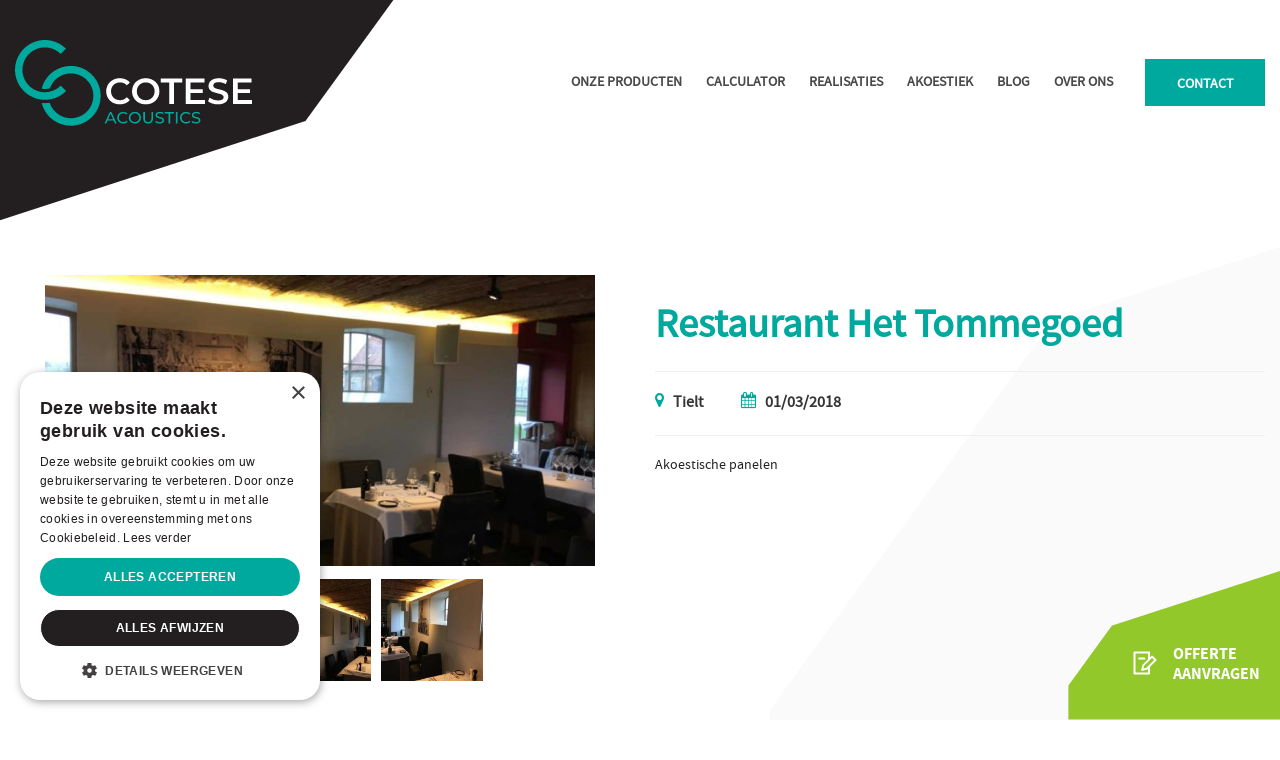

--- FILE ---
content_type: text/html; charset=UTF-8
request_url: https://acoustics.cotese.be/nl/realisaties/restaurant-het-tommegoed-tielt/
body_size: 10563
content:
<!DOCTYPE html>
<html lang="nl-BE">
<head>
<!-- start cookie code -->
<script type="text/javascript" charset="UTF-8" src="//cdn.cookie-script.com/s/b471ce81ef76c1882d56b2bf5cec6979.js"></script>
<!-- einde cookie code -->
<meta charset="UTF-8">
<meta name="viewport" content="width=device-width, initial-scale=1">
<link rel="profile" href="http://gmpg.org/xfn/11">
<link rel="pingback" href="https://acoustics.cotese.be/xmlrpc.php">
<meta name='robots' content='index, follow, max-image-preview:large, max-snippet:-1, max-video-preview:-1' />
	<style>img:is([sizes="auto" i], [sizes^="auto," i]) { contain-intrinsic-size: 3000px 1500px }</style>
	
	<!-- This site is optimized with the Yoast SEO plugin v25.9 - https://yoast.com/wordpress/plugins/seo/ -->
	<title>Restaurant Het Tommegoed - Cotese Acoustics</title>
	<meta name="description" content="De extra 9 wandpanelen van Cotese zorgen voor een uitstekende akoestiek en brengen rust in restaurant Het Tommegoed." />
	<link rel="canonical" href="https://acoustics.cotese.be/nl/realisaties/restaurant-het-tommegoed-tielt/" />
	<meta property="og:locale" content="nl_BE" />
	<meta property="og:type" content="article" />
	<meta property="og:title" content="Restaurant Het Tommegoed - Cotese Acoustics" />
	<meta property="og:description" content="De extra 9 wandpanelen van Cotese zorgen voor een uitstekende akoestiek en brengen rust in restaurant Het Tommegoed." />
	<meta property="og:url" content="https://acoustics.cotese.be/nl/realisaties/restaurant-het-tommegoed-tielt/" />
	<meta property="og:site_name" content="Cotese Acoustics" />
	<meta property="article:modified_time" content="2021-10-12T13:39:34+00:00" />
	<meta name="twitter:card" content="summary_large_image" />
	<meta name="twitter:label1" content="Geschatte leestijd" />
	<meta name="twitter:data1" content="1 minuut" />
	<script type="application/ld+json" class="yoast-schema-graph">{"@context":"https://schema.org","@graph":[{"@type":"WebPage","@id":"https://acoustics.cotese.be/nl/realisaties/restaurant-het-tommegoed-tielt/","url":"https://acoustics.cotese.be/nl/realisaties/restaurant-het-tommegoed-tielt/","name":"Restaurant Het Tommegoed - Cotese Acoustics","isPartOf":{"@id":"https://acoustics.cotese.be/nl/#website"},"datePublished":"2018-03-01T13:17:56+00:00","dateModified":"2021-10-12T13:39:34+00:00","description":"De extra 9 wandpanelen van Cotese zorgen voor een uitstekende akoestiek en brengen rust in restaurant Het Tommegoed.","breadcrumb":{"@id":"https://acoustics.cotese.be/nl/realisaties/restaurant-het-tommegoed-tielt/#breadcrumb"},"inLanguage":"nl-BE","potentialAction":[{"@type":"ReadAction","target":["https://acoustics.cotese.be/nl/realisaties/restaurant-het-tommegoed-tielt/"]}]},{"@type":"BreadcrumbList","@id":"https://acoustics.cotese.be/nl/realisaties/restaurant-het-tommegoed-tielt/#breadcrumb","itemListElement":[{"@type":"ListItem","position":1,"name":"Home","item":"https://acoustics.cotese.be/nl/"},{"@type":"ListItem","position":2,"name":"Realisaties","item":"https://acoustics.cotese.be/nl/realisaties/"},{"@type":"ListItem","position":3,"name":"Restaurant Het Tommegoed"}]},{"@type":"WebSite","@id":"https://acoustics.cotese.be/nl/#website","url":"https://acoustics.cotese.be/nl/","name":"Cotese Acoustics","description":"Wij zijn al jaren ervaren partner in professionele projectinrichting, ruimteakoestiek en decoratie. En dat voor grote organisaties, instellingen en bedrijven.","publisher":{"@id":"https://acoustics.cotese.be/nl/#organization"},"potentialAction":[{"@type":"SearchAction","target":{"@type":"EntryPoint","urlTemplate":"https://acoustics.cotese.be/nl/?s={search_term_string}"},"query-input":{"@type":"PropertyValueSpecification","valueRequired":true,"valueName":"search_term_string"}}],"inLanguage":"nl-BE"},{"@type":"Organization","@id":"https://acoustics.cotese.be/nl/#organization","name":"acoustics cotese","url":"https://acoustics.cotese.be/nl/","logo":{"@type":"ImageObject","inLanguage":"nl-BE","@id":"https://acoustics.cotese.be/nl/#/schema/logo/image/","url":"https://acoustics.cotese.be/wp-content/uploads/2018/02/cropped-logo_new-1.png","contentUrl":"https://acoustics.cotese.be/wp-content/uploads/2018/02/cropped-logo_new-1.png","width":342,"height":200,"caption":"acoustics cotese"},"image":{"@id":"https://acoustics.cotese.be/nl/#/schema/logo/image/"}}]}</script>
	<!-- / Yoast SEO plugin. -->


<link rel="alternate" type="application/rss+xml" title="Cotese Acoustics &raquo; feed" href="https://acoustics.cotese.be/nl/feed/" />
<link rel="alternate" type="application/rss+xml" title="Cotese Acoustics &raquo; reactiesfeed" href="https://acoustics.cotese.be/nl/comments/feed/" />
<link rel='stylesheet' id='wp-block-library-css' href='https://acoustics.cotese.be/wp-includes/css/dist/block-library/style.min.css?ver=334f1faf5e7927142a4ed6576a0dcd68' type='text/css' media='all' />
<style id='classic-theme-styles-inline-css' type='text/css'>
/*! This file is auto-generated */
.wp-block-button__link{color:#fff;background-color:#32373c;border-radius:9999px;box-shadow:none;text-decoration:none;padding:calc(.667em + 2px) calc(1.333em + 2px);font-size:1.125em}.wp-block-file__button{background:#32373c;color:#fff;text-decoration:none}
</style>
<style id='global-styles-inline-css' type='text/css'>
:root{--wp--preset--aspect-ratio--square: 1;--wp--preset--aspect-ratio--4-3: 4/3;--wp--preset--aspect-ratio--3-4: 3/4;--wp--preset--aspect-ratio--3-2: 3/2;--wp--preset--aspect-ratio--2-3: 2/3;--wp--preset--aspect-ratio--16-9: 16/9;--wp--preset--aspect-ratio--9-16: 9/16;--wp--preset--color--black: #000000;--wp--preset--color--cyan-bluish-gray: #abb8c3;--wp--preset--color--white: #ffffff;--wp--preset--color--pale-pink: #f78da7;--wp--preset--color--vivid-red: #cf2e2e;--wp--preset--color--luminous-vivid-orange: #ff6900;--wp--preset--color--luminous-vivid-amber: #fcb900;--wp--preset--color--light-green-cyan: #7bdcb5;--wp--preset--color--vivid-green-cyan: #00d084;--wp--preset--color--pale-cyan-blue: #8ed1fc;--wp--preset--color--vivid-cyan-blue: #0693e3;--wp--preset--color--vivid-purple: #9b51e0;--wp--preset--gradient--vivid-cyan-blue-to-vivid-purple: linear-gradient(135deg,rgba(6,147,227,1) 0%,rgb(155,81,224) 100%);--wp--preset--gradient--light-green-cyan-to-vivid-green-cyan: linear-gradient(135deg,rgb(122,220,180) 0%,rgb(0,208,130) 100%);--wp--preset--gradient--luminous-vivid-amber-to-luminous-vivid-orange: linear-gradient(135deg,rgba(252,185,0,1) 0%,rgba(255,105,0,1) 100%);--wp--preset--gradient--luminous-vivid-orange-to-vivid-red: linear-gradient(135deg,rgba(255,105,0,1) 0%,rgb(207,46,46) 100%);--wp--preset--gradient--very-light-gray-to-cyan-bluish-gray: linear-gradient(135deg,rgb(238,238,238) 0%,rgb(169,184,195) 100%);--wp--preset--gradient--cool-to-warm-spectrum: linear-gradient(135deg,rgb(74,234,220) 0%,rgb(151,120,209) 20%,rgb(207,42,186) 40%,rgb(238,44,130) 60%,rgb(251,105,98) 80%,rgb(254,248,76) 100%);--wp--preset--gradient--blush-light-purple: linear-gradient(135deg,rgb(255,206,236) 0%,rgb(152,150,240) 100%);--wp--preset--gradient--blush-bordeaux: linear-gradient(135deg,rgb(254,205,165) 0%,rgb(254,45,45) 50%,rgb(107,0,62) 100%);--wp--preset--gradient--luminous-dusk: linear-gradient(135deg,rgb(255,203,112) 0%,rgb(199,81,192) 50%,rgb(65,88,208) 100%);--wp--preset--gradient--pale-ocean: linear-gradient(135deg,rgb(255,245,203) 0%,rgb(182,227,212) 50%,rgb(51,167,181) 100%);--wp--preset--gradient--electric-grass: linear-gradient(135deg,rgb(202,248,128) 0%,rgb(113,206,126) 100%);--wp--preset--gradient--midnight: linear-gradient(135deg,rgb(2,3,129) 0%,rgb(40,116,252) 100%);--wp--preset--font-size--small: 13px;--wp--preset--font-size--medium: 20px;--wp--preset--font-size--large: 36px;--wp--preset--font-size--x-large: 42px;--wp--preset--spacing--20: 0.44rem;--wp--preset--spacing--30: 0.67rem;--wp--preset--spacing--40: 1rem;--wp--preset--spacing--50: 1.5rem;--wp--preset--spacing--60: 2.25rem;--wp--preset--spacing--70: 3.38rem;--wp--preset--spacing--80: 5.06rem;--wp--preset--shadow--natural: 6px 6px 9px rgba(0, 0, 0, 0.2);--wp--preset--shadow--deep: 12px 12px 50px rgba(0, 0, 0, 0.4);--wp--preset--shadow--sharp: 6px 6px 0px rgba(0, 0, 0, 0.2);--wp--preset--shadow--outlined: 6px 6px 0px -3px rgba(255, 255, 255, 1), 6px 6px rgba(0, 0, 0, 1);--wp--preset--shadow--crisp: 6px 6px 0px rgba(0, 0, 0, 1);}:where(.is-layout-flex){gap: 0.5em;}:where(.is-layout-grid){gap: 0.5em;}body .is-layout-flex{display: flex;}.is-layout-flex{flex-wrap: wrap;align-items: center;}.is-layout-flex > :is(*, div){margin: 0;}body .is-layout-grid{display: grid;}.is-layout-grid > :is(*, div){margin: 0;}:where(.wp-block-columns.is-layout-flex){gap: 2em;}:where(.wp-block-columns.is-layout-grid){gap: 2em;}:where(.wp-block-post-template.is-layout-flex){gap: 1.25em;}:where(.wp-block-post-template.is-layout-grid){gap: 1.25em;}.has-black-color{color: var(--wp--preset--color--black) !important;}.has-cyan-bluish-gray-color{color: var(--wp--preset--color--cyan-bluish-gray) !important;}.has-white-color{color: var(--wp--preset--color--white) !important;}.has-pale-pink-color{color: var(--wp--preset--color--pale-pink) !important;}.has-vivid-red-color{color: var(--wp--preset--color--vivid-red) !important;}.has-luminous-vivid-orange-color{color: var(--wp--preset--color--luminous-vivid-orange) !important;}.has-luminous-vivid-amber-color{color: var(--wp--preset--color--luminous-vivid-amber) !important;}.has-light-green-cyan-color{color: var(--wp--preset--color--light-green-cyan) !important;}.has-vivid-green-cyan-color{color: var(--wp--preset--color--vivid-green-cyan) !important;}.has-pale-cyan-blue-color{color: var(--wp--preset--color--pale-cyan-blue) !important;}.has-vivid-cyan-blue-color{color: var(--wp--preset--color--vivid-cyan-blue) !important;}.has-vivid-purple-color{color: var(--wp--preset--color--vivid-purple) !important;}.has-black-background-color{background-color: var(--wp--preset--color--black) !important;}.has-cyan-bluish-gray-background-color{background-color: var(--wp--preset--color--cyan-bluish-gray) !important;}.has-white-background-color{background-color: var(--wp--preset--color--white) !important;}.has-pale-pink-background-color{background-color: var(--wp--preset--color--pale-pink) !important;}.has-vivid-red-background-color{background-color: var(--wp--preset--color--vivid-red) !important;}.has-luminous-vivid-orange-background-color{background-color: var(--wp--preset--color--luminous-vivid-orange) !important;}.has-luminous-vivid-amber-background-color{background-color: var(--wp--preset--color--luminous-vivid-amber) !important;}.has-light-green-cyan-background-color{background-color: var(--wp--preset--color--light-green-cyan) !important;}.has-vivid-green-cyan-background-color{background-color: var(--wp--preset--color--vivid-green-cyan) !important;}.has-pale-cyan-blue-background-color{background-color: var(--wp--preset--color--pale-cyan-blue) !important;}.has-vivid-cyan-blue-background-color{background-color: var(--wp--preset--color--vivid-cyan-blue) !important;}.has-vivid-purple-background-color{background-color: var(--wp--preset--color--vivid-purple) !important;}.has-black-border-color{border-color: var(--wp--preset--color--black) !important;}.has-cyan-bluish-gray-border-color{border-color: var(--wp--preset--color--cyan-bluish-gray) !important;}.has-white-border-color{border-color: var(--wp--preset--color--white) !important;}.has-pale-pink-border-color{border-color: var(--wp--preset--color--pale-pink) !important;}.has-vivid-red-border-color{border-color: var(--wp--preset--color--vivid-red) !important;}.has-luminous-vivid-orange-border-color{border-color: var(--wp--preset--color--luminous-vivid-orange) !important;}.has-luminous-vivid-amber-border-color{border-color: var(--wp--preset--color--luminous-vivid-amber) !important;}.has-light-green-cyan-border-color{border-color: var(--wp--preset--color--light-green-cyan) !important;}.has-vivid-green-cyan-border-color{border-color: var(--wp--preset--color--vivid-green-cyan) !important;}.has-pale-cyan-blue-border-color{border-color: var(--wp--preset--color--pale-cyan-blue) !important;}.has-vivid-cyan-blue-border-color{border-color: var(--wp--preset--color--vivid-cyan-blue) !important;}.has-vivid-purple-border-color{border-color: var(--wp--preset--color--vivid-purple) !important;}.has-vivid-cyan-blue-to-vivid-purple-gradient-background{background: var(--wp--preset--gradient--vivid-cyan-blue-to-vivid-purple) !important;}.has-light-green-cyan-to-vivid-green-cyan-gradient-background{background: var(--wp--preset--gradient--light-green-cyan-to-vivid-green-cyan) !important;}.has-luminous-vivid-amber-to-luminous-vivid-orange-gradient-background{background: var(--wp--preset--gradient--luminous-vivid-amber-to-luminous-vivid-orange) !important;}.has-luminous-vivid-orange-to-vivid-red-gradient-background{background: var(--wp--preset--gradient--luminous-vivid-orange-to-vivid-red) !important;}.has-very-light-gray-to-cyan-bluish-gray-gradient-background{background: var(--wp--preset--gradient--very-light-gray-to-cyan-bluish-gray) !important;}.has-cool-to-warm-spectrum-gradient-background{background: var(--wp--preset--gradient--cool-to-warm-spectrum) !important;}.has-blush-light-purple-gradient-background{background: var(--wp--preset--gradient--blush-light-purple) !important;}.has-blush-bordeaux-gradient-background{background: var(--wp--preset--gradient--blush-bordeaux) !important;}.has-luminous-dusk-gradient-background{background: var(--wp--preset--gradient--luminous-dusk) !important;}.has-pale-ocean-gradient-background{background: var(--wp--preset--gradient--pale-ocean) !important;}.has-electric-grass-gradient-background{background: var(--wp--preset--gradient--electric-grass) !important;}.has-midnight-gradient-background{background: var(--wp--preset--gradient--midnight) !important;}.has-small-font-size{font-size: var(--wp--preset--font-size--small) !important;}.has-medium-font-size{font-size: var(--wp--preset--font-size--medium) !important;}.has-large-font-size{font-size: var(--wp--preset--font-size--large) !important;}.has-x-large-font-size{font-size: var(--wp--preset--font-size--x-large) !important;}
:where(.wp-block-post-template.is-layout-flex){gap: 1.25em;}:where(.wp-block-post-template.is-layout-grid){gap: 1.25em;}
:where(.wp-block-columns.is-layout-flex){gap: 2em;}:where(.wp-block-columns.is-layout-grid){gap: 2em;}
:root :where(.wp-block-pullquote){font-size: 1.5em;line-height: 1.6;}
</style>
<link rel='stylesheet' id='custom-frontend-nav-css' href='https://acoustics.cotese.be/wp-content/plugins/conversal-backend-2.6.0.2/css/conversal-frontend-nav.css?ver=334f1faf5e7927142a4ed6576a0dcd68' type='text/css' media='all' />
<link rel='stylesheet' id='woocommerce-layout-css' href='https://acoustics.cotese.be/wp-content/plugins/woocommerce/assets/css/woocommerce-layout.css?ver=8.7.0' type='text/css' media='all' />
<link rel='stylesheet' id='woocommerce-smallscreen-css' href='https://acoustics.cotese.be/wp-content/plugins/woocommerce/assets/css/woocommerce-smallscreen.css?ver=8.7.0' type='text/css' media='only screen and (max-width: 768px)' />
<link rel='stylesheet' id='woocommerce-general-css' href='https://acoustics.cotese.be/wp-content/plugins/woocommerce/assets/css/woocommerce.css?ver=8.7.0' type='text/css' media='all' />
<style id='woocommerce-inline-inline-css' type='text/css'>
.woocommerce form .form-row .required { visibility: visible; }
</style>
<link rel='stylesheet' id='wpml-legacy-horizontal-list-0-css' href='https://acoustics.cotese.be/wp-content/plugins/sitepress-multilingual-cms/templates/language-switchers/legacy-list-horizontal/style.min.css?ver=1' type='text/css' media='all' />
<link rel='stylesheet' id='business-prime-bootstrap-css' href='https://acoustics.cotese.be/wp-content/themes/business-prime/style.css?ver=1' type='text/css' media='all' />
<link rel='stylesheet' id='new-style-css' href='https://acoustics.cotese.be/wp-content/themes/business-prime/css/new-style.css?ver=1' type='text/css' media='all' />
<link rel='stylesheet' id='woo-variation-swatches-css' href='https://acoustics.cotese.be/wp-content/plugins/woo-variation-swatches/assets/css/frontend.min.css?ver=1.0.55' type='text/css' media='all' />
<style id='woo-variation-swatches-inline-css' type='text/css'>

    .variable-item:not(.radio-variable-item) {
        width  : 30px;
        height : 30px;
        }

    .woo-variation-swatches-style-squared .button-variable-item {
        min-width : 30px;
        }

    .button-variable-item span {
        font-size : 16px;
        }


</style>
<link rel='stylesheet' id='woo-variation-swatches-theme-override-css' href='https://acoustics.cotese.be/wp-content/plugins/woo-variation-swatches/assets/css/wvs-theme-override.min.css?ver=1.0.55' type='text/css' media='all' />
<link rel='stylesheet' id='addtoany-css' href='https://acoustics.cotese.be/wp-content/plugins/add-to-any/addtoany.min.css?ver=1.16' type='text/css' media='all' />
<script type="text/javascript" id="woocommerce-google-analytics-integration-gtag-js-after">
/* <![CDATA[ */
/* Google Analytics for WooCommerce (gtag.js) */
					window.dataLayer = window.dataLayer || [];
					function gtag(){dataLayer.push(arguments);}
					// Set up default consent state.
					for ( const mode of [{"analytics_storage":"denied","ad_storage":"denied","ad_user_data":"denied","ad_personalization":"denied","region":["AT","BE","BG","HR","CY","CZ","DK","EE","FI","FR","DE","GR","HU","IS","IE","IT","LV","LI","LT","LU","MT","NL","NO","PL","PT","RO","SK","SI","ES","SE","GB","CH"]}] || [] ) {
						gtag( "consent", "default", { "wait_for_update": 500, ...mode } );
					}
					gtag("js", new Date());
					gtag("set", "developer_id.dOGY3NW", true);
					gtag("config", "UA-102106595-1", {"track_404":true,"allow_google_signals":true,"logged_in":false,"linker":{"domains":[],"allow_incoming":false},"custom_map":{"dimension1":"logged_in"}});
/* ]]> */
</script>
<script type="text/javascript" id="addtoany-core-js-before">
/* <![CDATA[ */
window.a2a_config=window.a2a_config||{};a2a_config.callbacks=[];a2a_config.overlays=[];a2a_config.templates={};a2a_localize = {
	Share: "Delen",
	Save: "Opslaan",
	Subscribe: "Abonneren",
	Email: "E-mail",
	Bookmark: "Bladwijzer",
	ShowAll: "Alles tonen",
	ShowLess: "Minder tonen",
	FindServices: "Vind dienst(en)",
	FindAnyServiceToAddTo: "Vind direct een dienst om aan toe te voegen",
	PoweredBy: "Mogelijk gemaakt door",
	ShareViaEmail: "Delen per e-mail",
	SubscribeViaEmail: "Abonneren via e-mail",
	BookmarkInYourBrowser: "Bladwijzer maken in je browser",
	BookmarkInstructions: "Druk op Ctrl+D of \u2318+D om deze pagina te bookmarken",
	AddToYourFavorites: "Voeg aan je favorieten toe",
	SendFromWebOrProgram: "Stuur vanuit elk e-mailadres of e-mail programma",
	EmailProgram: "E-mail programma",
	More: "Meer&#8230;",
	ThanksForSharing: "Bedankt voor het delen!",
	ThanksForFollowing: "Bedankt voor het volgen!"
};
/* ]]> */
</script>
<script type="text/javascript" defer src="https://static.addtoany.com/menu/page.js" id="addtoany-core-js"></script>
<script type="text/javascript" src="https://acoustics.cotese.be/wp-includes/js/jquery/jquery.min.js?ver=3.7.1" id="jquery-core-js"></script>
<script type="text/javascript" src="https://acoustics.cotese.be/wp-includes/js/jquery/jquery-migrate.min.js?ver=3.4.1" id="jquery-migrate-js"></script>
<script type="text/javascript" defer src="https://acoustics.cotese.be/wp-content/plugins/add-to-any/addtoany.min.js?ver=1.1" id="addtoany-jquery-js"></script>
<script type="text/javascript" src="https://acoustics.cotese.be/wp-content/plugins/woocommerce/assets/js/jquery-blockui/jquery.blockUI.min.js?ver=2.7.0-wc.8.7.0" id="jquery-blockui-js" defer="defer" data-wp-strategy="defer"></script>
<script type="text/javascript" id="wc-add-to-cart-js-extra">
/* <![CDATA[ */
var wc_add_to_cart_params = {"ajax_url":"\/wp-admin\/admin-ajax.php","wc_ajax_url":"\/nl\/?wc-ajax=%%endpoint%%","i18n_view_cart":"View cart","cart_url":"https:\/\/acoustics.cotese.be\/nl\/cart\/","is_cart":"","cart_redirect_after_add":"no"};
/* ]]> */
</script>
<script type="text/javascript" src="https://acoustics.cotese.be/wp-content/plugins/woocommerce/assets/js/frontend/add-to-cart.min.js?ver=8.7.0" id="wc-add-to-cart-js" defer="defer" data-wp-strategy="defer"></script>
<script type="text/javascript" src="https://acoustics.cotese.be/wp-content/plugins/woocommerce/assets/js/js-cookie/js.cookie.min.js?ver=2.1.4-wc.8.7.0" id="js-cookie-js" defer="defer" data-wp-strategy="defer"></script>
<script type="text/javascript" id="woocommerce-js-extra">
/* <![CDATA[ */
var woocommerce_params = {"ajax_url":"\/wp-admin\/admin-ajax.php","wc_ajax_url":"\/nl\/?wc-ajax=%%endpoint%%"};
/* ]]> */
</script>
<script type="text/javascript" src="https://acoustics.cotese.be/wp-content/plugins/woocommerce/assets/js/frontend/woocommerce.min.js?ver=8.7.0" id="woocommerce-js" defer="defer" data-wp-strategy="defer"></script>
<!--[if lt IE 9]>
<script type="text/javascript" src="https://acoustics.cotese.be/wp-content/themes/business-prime/js/respond.min.js?ver=334f1faf5e7927142a4ed6576a0dcd68" id="business-prime-respond-js"></script>
<![endif]-->
<script type="text/javascript" src="https://acoustics.cotese.be/wp-content/themes/business-prime/js/slick.js?ver=334f1faf5e7927142a4ed6576a0dcd68" id="slick-js"></script>
<script type="text/javascript" id="main_scripts-js-extra">
/* <![CDATA[ */
var myAjax = {"ajaxurl":"https:\/\/acoustics.cotese.be\/wp-admin\/admin-ajax.php","nonce":"f50010e588"};
/* ]]> */
</script>
<script type="text/javascript" src="https://acoustics.cotese.be/wp-content/themes/business-prime/js/scripts.js?ver=334f1faf5e7927142a4ed6576a0dcd68" id="main_scripts-js"></script>
<script type="text/javascript" id="plugins-js-extra">
/* <![CDATA[ */
var myLocale = {"locale":"nl"};
/* ]]> */
</script>
<script type="text/javascript" src="https://acoustics.cotese.be/wp-content/themes/business-prime/js/plugins.js?ver=334f1faf5e7927142a4ed6576a0dcd68" id="plugins-js"></script>
<link rel="https://api.w.org/" href="https://acoustics.cotese.be/nl/wp-json/" /><link rel='shortlink' href='https://acoustics.cotese.be/nl/?p=1370' />
		<!-- Custom Logo: hide header text -->
		<style id="custom-logo-css" type="text/css">
			.site-title, .site-description {
				position: absolute;
				clip-path: inset(50%);
			}
		</style>
		<meta name="generator" content="WPML ver:4.7.6 stt:38;" />

<!-- This website runs the Product Feed PRO for WooCommerce by AdTribes.io plugin - version 13.4.1.3 -->
	<noscript><style>.woocommerce-product-gallery{ opacity: 1 !important; }</style></noscript>
	<style type="text/css">.recentcomments a{display:inline !important;padding:0 !important;margin:0 !important;}</style>		<style type="text/css">
	.bp_header_pics {
    	background-image: url(https://acoustics.cotese.be/wp-content/themes/business-prime/images/header-bg.jpg);
	}
	</style>
	<style type="text/css">.wpgs-for .slick-arrow::before,.wpgs-nav .slick-prev::before, .wpgs-nav .slick-next::before{color:#000;}.fancybox-bg{background-color:rgba(10,0,0,0.75);}.fancybox-caption,.fancybox-infobar{color:#fff;}.wpgs-nav .slick-slide{border-color:transparent}.wpgs-nav .slick-current{border-color:#000}.wpgs-video-wrapper{min-height:500px;}</style><link rel="icon" href="https://acoustics.cotese.be/wp-content/uploads/2020/06/cropped-favicon-32x32.png" sizes="32x32" />
<link rel="icon" href="https://acoustics.cotese.be/wp-content/uploads/2020/06/cropped-favicon-192x192.png" sizes="192x192" />
<link rel="apple-touch-icon" href="https://acoustics.cotese.be/wp-content/uploads/2020/06/cropped-favicon-180x180.png" />
<meta name="msapplication-TileImage" content="https://acoustics.cotese.be/wp-content/uploads/2020/06/cropped-favicon-270x270.png" />
		<style type="text/css" id="wp-custom-css">
			/*
You can add your own CSS here.

Click the help icon above to learn more.
*/

.inner_container p {
font-size: 18px;
}
.wc_payment_method label svg{
	margin-left:15px;
}
.woocommerce div.product .single_variation_wrap .cfwc-custom-field-hint a{
	display:inline-block;
	margin-bottom:5px;
}
div.wpforms-container-full .wpforms-form .wpforms-one-half, div.wpforms-container-full .wpforms-form .wpforms-three-sixths, div.wpforms-container-full .wpforms-form .wpforms-two-fourths{
	margin-left:4% !important;
}
.contact_container{
	z-index:100;
}
.product__description.wsw{
	width:49.5%;
	padding-bottom:60px
}
@media (max-width:480px){
	div.wpforms-container-full .wpforms-form .wpforms-one-half, div.wpforms-container-full .wpforms-form .wpforms-three-sixths, div.wpforms-container-full .wpforms-form .wpforms-two-fourths{
	margin-left:0 !important;
}
}
@media (max-width:767px){
	.container-fluid.header-inner-page{
		overflow:hidden;
	}	
	.product__description.wsw{
		width:100%;
	}
}
@media (min-width: 768px) and (max-width: 1700px)
.header-inner-page:after {
    top: -50px !important;
}
footer{
	overflow:hidden;
}


#wpforms-169-field_15{
border: none;}
		</style>
		<!-- Google Tag Manager -->
<script>(function(w,d,s,l,i){w[l]=w[l]||[];w[l].push({'gtm.start':
new Date().getTime(),event:'gtm.js'});var f=d.getElementsByTagName(s)[0],
j=d.createElement(s),dl=l!='dataLayer'?'&l='+l:'';j.async=true;j.src=
'https://www.googletagmanager.com/gtm.js?id='+i+dl;f.parentNode.insertBefore(j,f);
})(window,document,'script','dataLayer','GTM-WPXK8FC');</script>
<!-- End Google Tag Manager --></head>

<body class="wp-singular referenties-template-default single single-referenties postid-1370 wp-custom-logo wp-theme-business-prime theme-business-prime woocommerce-no-js woo-variation-swatches woo-variation-swatches-theme-business-prime woo-variation-swatches-theme-child-business-prime woo-variation-swatches-style-squared woo-variation-swatches-attribute-behavior-blur woo-variation-swatches-tooltip-disabled woo-variation-swatches-stylesheet-enabled new-innerpage">
    <!-- Google Tag Manager (noscript) -->
<noscript><iframe src="https://www.googletagmanager.com/ns.html?id=GTM-WPXK8FC"
height="0" width="0" style="display:none;visibility:hidden"></iframe></noscript>
<!-- End Google Tag Manager (noscript) --><!-----------------------------  HEADER -->
<div class="container-fluid header-inner-page">
    <div class="row">
        <header class="header">
            <i class="header-polygon"></i>
            <div class="container">
                <div class="navbar navbar-static-top">
                    <div class="navbar-header">
                        <button type="button" class="navbar-toggle" data-toggle="collapse" data-target="#responsive-menu">
                            <span class="sr-only"><? echo __('Open Menu', 'COTESE-THEME') ?></span>
                            <span class="icon-bar"></span>
                            <span class="icon-bar"></span>
                            <span class="icon-bar"></span>
                        </button>
                        
                            <div class="logo">
                                <a href="https://acoustics.cotese.be/nl/"><img src="https://acoustics.cotese.be/wp-content/uploads/2020/06/logo-new.svg" alt=""></a>                            </div>
                        
                    </div>
                    <div class="collapse navbar-collapse navbar-collapse-header" id="responsive-menu">
                        <!--top menu-->
        <div class="top-menu-wrapper">
   <ul class="top_menu"><li id="menu-item-3372" class="menu-item menu-item-type-post_type menu-item-object-page menu-item-3372"><a href="https://acoustics.cotese.be/nl/akoestische-oplossingen/">Onze producten</a></li>
<li id="menu-item-4828" class="menu-item menu-item-type-post_type menu-item-object-page menu-item-4828"><a href="https://acoustics.cotese.be/nl/calculator/">Calculator</a></li>
<li id="menu-item-4616" class="menu-item menu-item-type-post_type menu-item-object-page menu-item-4616"><a href="https://acoustics.cotese.be/nl/realisaties/">Realisaties</a></li>
<li id="menu-item-4617" class="menu-item menu-item-type-custom menu-item-object-custom menu-item-4617"><a href="/nl/akoestiek-verbeteren/">Akoestiek</a></li>
<li id="menu-item-4618" class="menu-item menu-item-type-custom menu-item-object-custom menu-item-4618"><a href="/nl/blog">Blog</a></li>
<li id="menu-item-4619" class="menu-item menu-item-type-post_type menu-item-object-page menu-item-4619"><a href="https://acoustics.cotese.be/nl/over-ons/">Over ons</a></li>
<li id="menu-item-4631" class="menu-item-mobile menu-item menu-item-type-post_type menu-item-object-page menu-item-4631"><a href="https://acoustics.cotese.be/nl/contact/">Contact</a></li>
<li id="menu-item-3375" class="menu-item-btn menu-item-btn_contact menu-item menu-item-type-post_type menu-item-object-page menu-item-3375"><a href="https://acoustics.cotese.be/nl/contact/">Contact</a></li>
</ul>    <div class="languages-nav">
            </div>
</div>                    </div>
                </div>
            </div>
        </header>

       


<div class="container project_details">
    <div class="row">

        <div class="col-xs-6 ref_details_gallery">
                <div class="carousel-inner imageContainerForPopup">

                                        <div class="project-gallery-slider">
                        <div class="slider-holder"> 
                            <div class="slider slick-slider js-slider-for">
                                                                                                            <div class="slider-item"><div class="ref_items modal_img" data-id="0" id = "image0" data-full="https://acoustics.cotese.be/wp-content/uploads/2018/03/HetTommegoed4-900x580.jpg"><img src="https://acoustics.cotese.be/wp-content/uploads/fly-images/1377/HetTommegoed4-670x354-cc.jpg" width="670" height="354" class="responsive " alt=""></div></div>                                                                            <div class="slider-item"><div class="ref_items modal_img" data-id="1" id = "image1" data-full="https://acoustics.cotese.be/wp-content/uploads/2018/03/HetTommegoed3-900x580.jpg"><img src="https://acoustics.cotese.be/wp-content/uploads/fly-images/1375/HetTommegoed3-670x354-cc.jpg" width="670" height="354" class="responsive " alt="Akoestische gordijnen"></div></div>                                                                            <div class="slider-item"><div class="ref_items modal_img" data-id="2" id = "image2" data-full="https://acoustics.cotese.be/wp-content/uploads/2018/03/HetTommegoed2-900x580.jpg"><img src="https://acoustics.cotese.be/wp-content/uploads/fly-images/1373/HetTommegoed2-670x354-cc.jpg" width="670" height="354" class="responsive " alt=""></div></div>                                                                            <div class="slider-item"><div class="ref_items modal_img" data-id="3" id = "image3" data-full="https://acoustics.cotese.be/wp-content/uploads/2018/03/HetTommegoed-900x580.jpg"><img src="https://acoustics.cotese.be/wp-content/uploads/fly-images/1371/HetTommegoed-670x354-cc.jpg" width="670" height="354" class="responsive " alt=""></div></div>                                                                                                </div><!-- slider -->
                        </div><!-- slider-holder -->

                        <div class="slider-holder"> 
                            <div class="slider slick-slider js-slider-nav">
                                                                                                            <div class="slider-item"><div class="ref_items"><img src="https://acoustics.cotese.be/wp-content/uploads/2018/03/HetTommegoed4-360x360.jpg" alt=""></div></div>                                                                            <div class="slider-item"><div class="ref_items"><img src="https://acoustics.cotese.be/wp-content/uploads/2018/03/HetTommegoed3-360x360.jpg" alt=""></div></div>                                                                            <div class="slider-item"><div class="ref_items"><img src="https://acoustics.cotese.be/wp-content/uploads/2018/03/HetTommegoed2-360x360.jpg" alt=""></div></div>                                                                            <div class="slider-item"><div class="ref_items"><img src="https://acoustics.cotese.be/wp-content/uploads/2018/03/HetTommegoed-360x360.jpg" alt=""></div></div>                                                                                                </div><!-- slider -->
                        </div><!-- slider-holder -->
                    </div><!--gallery-slider-->
               
            </div>
        </div>
        <div class="col-xs-6 project_cat_box">
                <div class="project_cat">
                    <h1 class="project_title">Restaurant Het Tommegoed</h1>
                    <div class="project_date">
                        <span><i class="fa fa-map-marker"></i>&nbsp;&nbsp; Tielt</span>
                        <span><i class="fa fa-calendar"></i>&nbsp;&nbsp; 01/03/2018</span>
                    </div>
                                                            <p>
                       Akoestische panelen                    </p>
                </div>
            </div>

    </div>
</div>

<div class="container">
    <div class="col-xs-12">
        <div class="col-xs-12 col-sm-12 col-md-12 col-lg-6 ref_desc_box">
            <div class="section_title"></div>
            <div class="ref_desc"></div>
            <p>

           <p>Als je Het Tommegoed op internet opzoekt vindt je alleen maar goede beoordelingen. Het eten, de bediening, de sfeer, het kader als is er zoals hun eigen website het vermeldt “verdomme goed”.</p>
<p>Het kader is dan ook spectaculair te noemen. Een oude hoeve, bakstenen gewelven en zicht op het prachtige platteland. Door de aanwezige materialen in de zaal was de akoestiek jammer genoeg niet optimaal.</p>
<p>De eigenaars hadden er al enkele akoestische panelen opgehangen hetgeen de galm naar een galmwaarde van 0,8-0,9 seconde had gereduceerd.</p>
<p>In een restaurantzaal is dat helaas net niet voldoende. Aangezien je met vele gesprekken zit, kan je beter de galmwaarde naar 0,7 seconde of lager laten zakken.</p>
<p>De extra 9 wandpanelen zorgen nu voor een uitstekende akoestiek en brengen rust in de zaal. Sommige werden met foto bedrukking gedaan (zwart-wit foto’s door eigenaar aangeleverd), andere met een onbedrukt wit doek afgewerkt. Het geheel met zelfde profielen als reeds aanwezige kaders waardoor de eenheid behouden werd.</p>
<div class="addtoany_share_save_container addtoany_content addtoany_content_bottom"><div class="a2a_kit a2a_kit_size_22 addtoany_list" data-a2a-url="https://acoustics.cotese.be/nl/realisaties/restaurant-het-tommegoed-tielt/" data-a2a-title="Restaurant Het Tommegoed"><a class="a2a_button_facebook" href="https://www.addtoany.com/add_to/facebook?linkurl=https%3A%2F%2Facoustics.cotese.be%2Fnl%2Frealisaties%2Frestaurant-het-tommegoed-tielt%2F&amp;linkname=Restaurant%20Het%20Tommegoed" title="Facebook" rel="nofollow noopener" target="_blank"></a><a class="a2a_button_twitter" href="https://www.addtoany.com/add_to/twitter?linkurl=https%3A%2F%2Facoustics.cotese.be%2Fnl%2Frealisaties%2Frestaurant-het-tommegoed-tielt%2F&amp;linkname=Restaurant%20Het%20Tommegoed" title="Twitter" rel="nofollow noopener" target="_blank"></a><a class="a2a_button_pinterest" href="https://www.addtoany.com/add_to/pinterest?linkurl=https%3A%2F%2Facoustics.cotese.be%2Fnl%2Frealisaties%2Frestaurant-het-tommegoed-tielt%2F&amp;linkname=Restaurant%20Het%20Tommegoed" title="Pinterest" rel="nofollow noopener" target="_blank"></a><a class="a2a_button_linkedin" href="https://www.addtoany.com/add_to/linkedin?linkurl=https%3A%2F%2Facoustics.cotese.be%2Fnl%2Frealisaties%2Frestaurant-het-tommegoed-tielt%2F&amp;linkname=Restaurant%20Het%20Tommegoed" title="LinkedIn" rel="nofollow noopener" target="_blank"></a></div></div>               
            </p>
            
        </div>
        <div class="col-xs-12 col-sm-12 col-md-12 col-lg-6">
            <div class="col-xs-12 features_items_box">
                                          <div class="col-xs-12 col-sm-6">
                       
                            <div class="features_item" data-mh="f-item">
                                <span class="ft_title">Oppervlakte:</span>
                                <span>9m²</span>
                            </div>

                        </div>
                                         <div class="col-xs-12 col-sm-6">
                       
                            <div class="features_item" data-mh="f-item">
                                <span class="ft_title">Wandpanelen:</span>
                                <span>Cotese frame</span>
                            </div>

                        </div>
                             </div>
        </div>

    </div>
</div>

    
<footer>
    <div class="container footer_container">
      <div class="footer_container_items">
                <div class="footer_logo ">
                     <a href="https://acoustics.cotese.be/nl/"><img src="https://acoustics.cotese.be/wp-content/uploads/2020/06/logo-new.svg" alt=""></a>                                          <div class="social-media social-media_footer">
                                                                       <a href="https://www.facebook.com/coteseacoustics" class="social-media__link social-media__link_fa" target="_blank">Facebook</a>
                       
                                                <a href="https://www.linkedin.com/company/cotese-bvba/about/" class="social-media__link social-media__link_in" target="_blank">Linkedin</a>
                                            </div>
                </div>
                <div class="footer-nav">
                  <div class="footer-nav__item">
                      <div class="footer_title">Navigatie</div>
                      <ul class="footer_nav"><li id="menu-item-189" class="menu-item menu-item-type-post_type menu-item-object-page menu-item-home menu-item-189"><a href="https://acoustics.cotese.be/nl/">Home</a></li>
<li id="menu-item-309" class="menu-item menu-item-type-post_type menu-item-object-page menu-item-309"><a href="https://acoustics.cotese.be/nl/over-ons/">Over ons</a></li>
<li id="menu-item-4413" class="menu-item menu-item-type-post_type menu-item-object-page menu-item-4413"><a href="https://acoustics.cotese.be/nl/calculator/">Calculator</a></li>
<li id="menu-item-187" class="menu-item menu-item-type-post_type menu-item-object-page menu-item-187"><a href="https://acoustics.cotese.be/nl/contact/">Contact</a></li>
<li id="menu-item-5357" class="menu-item menu-item-type-post_type menu-item-object-page menu-item-5357"><a href="https://acoustics.cotese.be/nl/toepassingen/">Toepassingen</a></li>
<li id="menu-item-4412" class="menu-item menu-item-type-post_type menu-item-object-page menu-item-4412"><a href="https://acoustics.cotese.be/nl/akoestiek-verbeteren/">Akoestiek verbeteren</a></li>
<li id="menu-item-4409" class="menu-item menu-item-type-post_type menu-item-object-page menu-item-4409"><a href="https://acoustics.cotese.be/nl/akoestiek-horeca-verbeteren/">Akoestiek horeca verbeteren</a></li>
<li id="menu-item-4411" class="menu-item menu-item-type-post_type menu-item-object-page menu-item-4411"><a href="https://acoustics.cotese.be/nl/akoestiek-kantoor-verbeteren/">Akoestiek kantoor verbeteren</a></li>
</ul>                  </div>
                  <div class="footer-nav__item">
                      <div class="footer_title">Winkel</div>
                      <ul class="footer_nav"><li id="menu-item-3789" class="menu-item menu-item-type-post_type menu-item-object-page menu-item-3789"><a href="https://acoustics.cotese.be/nl/akoestische-panelen/">Akoestische panelen</a></li>
<li id="menu-item-3484" class="menu-item menu-item-type-post_type menu-item-object-page menu-item-3484"><a href="https://acoustics.cotese.be/nl/akoestische-oplossingen/">Akoestische oplossingen</a></li>
<li id="menu-item-3783" class="menu-item menu-item-type-taxonomy menu-item-object-product_cat menu-item-3783"><a href="https://acoustics.cotese.be/nl/akoestische-oplossingen/akoestische-wandpanelen/">Akoestische wandpanelen</a></li>
<li id="menu-item-3786" class="menu-item menu-item-type-taxonomy menu-item-object-product_cat menu-item-3786"><a href="https://acoustics.cotese.be/nl/akoestische-oplossingen/akoestische-plafondpanelen/">Akoestische plafondpanelen</a></li>
<li id="menu-item-3787" class="menu-item menu-item-type-taxonomy menu-item-object-product_cat menu-item-3787"><a href="https://acoustics.cotese.be/nl/akoestische-oplossingen/akoestische-plafondeilanden/">Akoestische plafondeilanden</a></li>
<li id="menu-item-3788" class="menu-item menu-item-type-taxonomy menu-item-object-product_cat menu-item-3788"><a href="https://acoustics.cotese.be/nl/akoestische-oplossingen/akoestische-baffles/">Akoestische baffles</a></li>
<li id="menu-item-3784" class="menu-item menu-item-type-taxonomy menu-item-object-product_cat menu-item-3784"><a href="https://acoustics.cotese.be/nl/akoestische-oplossingen/akoestische-scheidingswanden/">Akoestische scheidingswanden</a></li>
<li id="menu-item-3785" class="menu-item menu-item-type-taxonomy menu-item-object-product_cat menu-item-3785"><a href="https://acoustics.cotese.be/nl/akoestische-oplossingen/akoestische-gordijnen/">Akoestische gordijnen</a></li>
</ul>                  </div>
                                    <div class="footer-nav__item">
                      <div class="footer_title">Contact</div>
                      <div class="footer-contacts">
                        <div class="footer-contacts__item footer-contacts__item_address">
                                                      <a href="https://goo.gl/maps/dpuk9AJ7PG2AAAhw9" target="_blank">
                                                      Cotese Acoustics<br />
Vriesenrot 2<br />
9200 Dendermonde                                                      </a>
                                                  </div><!-- contacts__item -->
                        <div class="footer-contacts__item footer-contacts__item_email">
                                                      <a href="mailto:acoustics@cotese.be">acoustics@cotese.be</a>
                                                  </div><!-- contacts__item -->
                        <div class="footer-contacts__item footer-contacts__item_email">
                                                      <a href="tel:052890704">052 89 07 04</a>
                                                  </div><!-- contacts__item -->
                        <div class="footer-contacts__item footer-contacts__item_btw">
                                                      BE0676.466.320                                                  </div><!-- contacts__item -->
                      </div><!-- footer-contacts -->
                                        </div>
                </div><!-- footer-nav -->
    </div><!-- footer_container_items -->
    <!--    Footer Bottom-->
    <div class="copy_right_container">
        <div class="copy_right_col">
                          <div class="copyrights">
            Copyright © 2020 Cotese. All rights reserved.          </div>
                <div class="policies-menu">
          <ul class="policies_nav"><li id="menu-item-3489" class="menu-item menu-item-type-post_type menu-item-object-page menu-item-3489"><a href="https://acoustics.cotese.be/nl/privacy-policy/">Privacy Policy</a></li>
<li id="menu-item-3485" class="menu-item menu-item-type-post_type menu-item-object-page menu-item-3485"><a href="https://acoustics.cotese.be/nl/cookie-policy/">Cookie Policy</a></li>
<li id="menu-item-3486" class="menu-item menu-item-type-post_type menu-item-object-page menu-item-3486"><a href="https://acoustics.cotese.be/nl/sitemap/">Sitemap</a></li>
</ul>        </div>

        <div class="developers">
            <a href="https://www.conversal.be" target="_blank" class="developers">webdesign by conversal</a>
        </div>
        </div>
    </div>
</footer>
  
<div class="side-cta">
  <a href="https://acoustics.cotese.be/nl/contact/"><span>Offerte aanvragen</span></a>
</div>
<!----------------------------  FOOTER  -------------------------->
<!-- The Modal -->
<div id="myModal" class="modal">
  <div class="modal-content-holder">
      <span class="close">&times;</span>
      <img class="modal-content" data-id="" id="img01">
      <div class="image-modal-links">
<a   class="left-popup"><i class="fa fa-chevron-left fa-2x"></i></a>
<span></span>
<a   class="right-popup"><i class="fa fa-chevron-right fa-2x"></i></a>
</div>
<div id="caption"></div>
  </div><!-- modal-content-holder -->
  
</div>

<script type="speculationrules">
{"prefetch":[{"source":"document","where":{"and":[{"href_matches":"\/nl\/*"},{"not":{"href_matches":["\/wp-*.php","\/wp-admin\/*","\/wp-content\/uploads\/*","\/wp-content\/*","\/wp-content\/plugins\/*","\/wp-content\/themes\/business-prime\/*","\/nl\/*\\?(.+)"]}},{"not":{"selector_matches":"a[rel~=\"nofollow\"]"}},{"not":{"selector_matches":".no-prefetch, .no-prefetch a"}}]},"eagerness":"conservative"}]}
</script>
            <script type="text/javascript">
			            		var wcff_date_picker_meta = [];
            		var wcff_color_picker_meta = [];
            		var wcff_fields_rules_meta = [];
            		var wcff_pricing_rules_meta = [];
            	</script>
        		<script type='text/javascript'>
		(function () {
			var c = document.body.className;
			c = c.replace(/woocommerce-no-js/, 'woocommerce-js');
			document.body.className = c;
		})();
	</script>
	<script type="text/javascript" src="https://www.googletagmanager.com/gtag/js?id=UA-102106595-1" id="google-tag-manager-js" data-wp-strategy="async"></script>
<script type="text/javascript" src="https://acoustics.cotese.be/wp-includes/js/dist/hooks.min.js?ver=4d63a3d491d11ffd8ac6" id="wp-hooks-js"></script>
<script type="text/javascript" src="https://acoustics.cotese.be/wp-includes/js/dist/i18n.min.js?ver=5e580eb46a90c2b997e6" id="wp-i18n-js"></script>
<script type="text/javascript" id="wp-i18n-js-after">
/* <![CDATA[ */
wp.i18n.setLocaleData( { 'text direction\u0004ltr': [ 'ltr' ] } );
/* ]]> */
</script>
<script type="text/javascript" src="https://acoustics.cotese.be/wp-content/plugins/woocommerce-google-analytics-integration/assets/js/build/main.js?ver=50c6d17d67ef40d67991" id="woocommerce-google-analytics-integration-js"></script>
<script type="text/javascript" src="https://acoustics.cotese.be/wp-content/plugins/woocommerce/assets/js/sourcebuster/sourcebuster.min.js?ver=8.7.0" id="sourcebuster-js-js"></script>
<script type="text/javascript" id="wc-order-attribution-js-extra">
/* <![CDATA[ */
var wc_order_attribution = {"params":{"lifetime":1.0e-5,"session":30,"ajaxurl":"https:\/\/acoustics.cotese.be\/wp-admin\/admin-ajax.php","prefix":"wc_order_attribution_","allowTracking":true},"fields":{"source_type":"current.typ","referrer":"current_add.rf","utm_campaign":"current.cmp","utm_source":"current.src","utm_medium":"current.mdm","utm_content":"current.cnt","utm_id":"current.id","utm_term":"current.trm","session_entry":"current_add.ep","session_start_time":"current_add.fd","session_pages":"session.pgs","session_count":"udata.vst","user_agent":"udata.uag"}};
/* ]]> */
</script>
<script type="text/javascript" src="https://acoustics.cotese.be/wp-content/plugins/woocommerce/assets/js/frontend/order-attribution.min.js?ver=8.7.0" id="wc-order-attribution-js"></script>
<!--[if lt IE 9]>
<script type="text/javascript" src="https://acoustics.cotese.be/wp-content/themes/business-prime/js/html5shiv.js" id="business-prime-html5shiv-js"></script>
<![endif]-->
<script type="text/javascript" src="https://acoustics.cotese.be/wp-includes/js/underscore.min.js?ver=1.13.7" id="underscore-js"></script>
<script type="text/javascript" id="wp-util-js-extra">
/* <![CDATA[ */
var _wpUtilSettings = {"ajax":{"url":"\/wp-admin\/admin-ajax.php"}};
/* ]]> */
</script>
<script type="text/javascript" src="https://acoustics.cotese.be/wp-includes/js/wp-util.min.js?ver=334f1faf5e7927142a4ed6576a0dcd68" id="wp-util-js"></script>
<script type="text/javascript" id="woo-variation-swatches-js-extra">
/* <![CDATA[ */
var woo_variation_swatches_options = {"is_product_page":""};
/* ]]> */
</script>
<script type="text/javascript" src="https://acoustics.cotese.be/wp-content/plugins/woo-variation-swatches/assets/js/frontend.min.js?ver=1.0.55" id="woo-variation-swatches-js"></script>
<script type="text/javascript" id="woocommerce-google-analytics-integration-data-js-after">
/* <![CDATA[ */
window.ga4w = { data: {"cart":{"items":[],"coupons":[],"totals":{"currency_code":"EUR","total_price":0,"currency_minor_unit":2}}}, settings: {"tracker_function_name":"gtag","events":["purchase","add_to_cart","remove_from_cart","view_item_list","select_content","view_item","begin_checkout"],"identifier":null} }; document.dispatchEvent(new Event("ga4w:ready"));
/* ]]> */
</script>
    <script>
        jQuery(document).ready(function ($) {

        	var calc_result = Cookies.get('calc_result');

        	if (typeof calc_result !== 'undefined') {
        		
        		jQuery('.sticky-calc-result-wrapper').show();
        		var sticky_h = jQuery('.sticky-calc-result-wrapper').outerHeight();

        		jQuery('footer').css('padding-bottom', sticky_h - 30);

        		jQuery(window).on('resize', function(){
        			sticky_h = jQuery('.sticky-calc-result-wrapper').outerHeight();
	        		jQuery('footer').css('padding-bottom', sticky_h - 30);
        		});

        		var cart_result = 0;

        		jQuery('[data-result="calc"]').text(calc_result);
        		jQuery('[data-result="cart"]').text(cart_result);
        		
        		
        		var percent = (cart_result / calc_result) * 100;

        		if (percent > 100) {
					percent = 100;
				}

	        	jQuery('.sticky-calc-result__bar i').width(percent + '%');
        	}

        	
        });
    </script>
    <div class="sticky-calc-result-wrapper">
    	<div class="sticky-calc-result">
    		<div class="sticky-calc-result__content">
    			<div class="sticky-calc-result__content-text">
    				Reeds <span class="theme-color" data-result="cart">1</span><span class="theme-color">m<sup>2</sup></span> van de berekende <span class="theme-color" data-result="calc">3</span><span class="theme-color">m<sup>2</sup></span> in de winkelmand   				</div>
   				<div class="sticky-calc-result__bar"><i></i></div>
    		</div><!-- sticky-calc-result__content -->
    		<div class="sticky-calc-result__button">
    			    			<a href="https://acoustics.cotese.be/nl/calculator/" class="btn btn_style-01">Mijn berekening</a>
    		</div><!-- sticky-calc-result__button -->
    	</div><!-- sticky-calc-result -->
    </div><!-- sticky-calc-result-wrapper -->
    
</body>
</html>


--- FILE ---
content_type: text/css
request_url: https://acoustics.cotese.be/wp-content/themes/business-prime/style.css?ver=1
body_size: 26652
content:
/*
Theme Name: Coteseac
Theme URI:
Author: Conversal
Version: 50.0
Author URI: https://www.conversal.be
*/

span.price {
display: none;
}

:focus {
  outline: 0 !important;
}
.footer_nav,
.nav,
.top_menu,
.wsp-container ul {
  list-style: none;
}
.divider__base,
svg:not(:root) {
  overflow: hidden;
}
.checkbox,
.radio,
.valign__block,
sub,
sup {
  position: relative;
}
.nav > li > a:focus,
.nav > li > a:hover,
.navbar-brand:focus,
.navbar-brand:hover,
.pseudo-link,
a,
a:focus,
a:hover {
  text-decoration: none;
}
.modal,
.text-nowrap {
  white-space: nowrap;
}
.slick-slider,
html {
  -webkit-tap-highlight-color: transparent;
}
.invisible,
.slick-loading .slick-slide,
.slick-loading .slick-track {
  visibility: hidden;
}
.close,
.sprite {
  text-indent: -999em;
}
.clear:after,
.clearfix:after,
.container-fluid:after,
.container:after,
.dl-horizontal dd:after,
.form-horizontal .form-group:after,
.gallery:after,
.nav:after,
.navbar-collapse:after,
.navbar-header:after,
.navbar:after,
.popup-wrapper .popup:after,
.row:after,
.slick-track:after {
  clear: both;
}
.no-indent {
  margin-bottom: 0 !important;
  padding-bottom: 0 !important;
}
.none {
  padding: 0 !important;
  margin: 0 !important;
  border: none !important;
  background: 0 0 !important;
}
.sprite,
a {
  background-color: transparent;
}
.brand-color {
  color: #f89a22;
}
img.responsive {
  height: auto;
  max-width: 100%;
  display: block;
}
.valign:before,
.valign__block {
  vertical-align: middle;
  display: inline-block;
}
.alignright {
  float: right !important;
}
.alignleft {
  float: left !important;
}
img.alignright {
  margin: 0 0 10px 30px;
}
img.alignleft {
  margin: 0 30px 10px 0;
}
.valign:before {
  height: 100%;
  content: '';
}
.pseudo-link span {
  border-bottom-style: dashed;
  border-bottom-width: 1px;
}
.divider__side {
  float: left;
}
.divider__side_rt {
  float: right;
}
.divider__base {
  display: block;
}
.clear {
  zoom: 1;
}
.clear:after,
.clear:before {
  zoom: 1;
  content: " ";
  display: table;
}
article,
aside,
details,
figcaption,
figure,
footer,
header,
hgroup,
legend,
main,
menu,
nav,
section,
summary {
  display: block;
}
.sprite {
  background-image: url(../img/sprite.png);
  background-repeat: no-repeat;
}
/*! normalize.css v3.0.3 | MIT License | github.com/necolas/normalize.css */
html {
  font-family: sans-serif;
  -ms-text-size-adjust: 100%;
  -webkit-text-size-adjust: 100%;
}
body {
  margin: 0;
}
audio,
canvas,
progress,
video {
  display: inline-block;
  vertical-align: baseline;
}
audio:not([controls]) {
  display: none;
  height: 0;
}
[hidden],
template {
  display: none;
}
a:active,
a:hover {
  outline: 0;
}
b,
optgroup,
strong {
  font-weight: 700;
}
dfn {
  font-style: italic;
}
h1 {
  margin: 0.67em 0;
}
mark {
  background: #ff0;
  color: #000;
}
sub,
sup {
  font-size: 75%;
  line-height: 0;
  vertical-align: baseline;
}
sup {
  top: -0.5em;
}
sub {
  bottom: -0.25em;
}
img {
  border: 0;
  vertical-align: middle;
}
hr {
  box-sizing: content-box;
  height: 0;
}
pre,
textarea {
  overflow: auto;
}
code,
kbd,
pre,
samp {
  font-family: monospace, monospace;
  font-size: 1em;
}
button,
input,
optgroup,
select,
textarea {
  color: inherit;
  font: inherit;
  margin: 0;
}
button {
  overflow: visible;
}
button,
select {
  text-transform: none;
}
button,
html input[type=button],
input[type=reset],
input[type=submit] {
  -webkit-appearance: button;
  cursor: pointer;
}
button[disabled],
html input[disabled] {
  cursor: default;
}
button::-moz-focus-inner,
input::-moz-focus-inner {
  border: 0;
  padding: 0;
}
input[type=checkbox],
input[type=radio] {
  box-sizing: border-box;
  padding: 0;
}
input[type=number]::-webkit-inner-spin-button,
input[type=number]::-webkit-outer-spin-button {
  height: auto;
}
input[type=search]::-webkit-search-cancel-button,
input[type=search]::-webkit-search-decoration {
  -webkit-appearance: none;
}
table {
  border-collapse: collapse;
  border-spacing: 0;
}
td,
th {
  padding: 0;
}
.container,
.container-fluid {
  margin-right: auto;
  margin-left: auto;
  padding-left: 15px;
  padding-right: 15px;
}
.w_blog {
  width: 100%;
  overflow: hidden;
  position: relative;
}
.row {
  margin-left: -15px;
  margin-right: -15px;
}
.col-lg-1,
.col-lg-10,
.col-lg-11,
.col-lg-12,
.col-lg-2,
.col-lg-3,
.col-lg-4,
.col-lg-5,
.col-lg-6,
.col-lg-7,
.col-lg-8,
.col-lg-9,
.col-md-1,
.col-md-10,
.col-md-11,
.col-md-12,
.col-md-2,
.col-md-3,
.col-md-4,
.col-md-5,
.col-md-6,
.col-md-7,
.col-md-8,
.col-md-9,
.col-sm-1,
.col-sm-10,
.col-sm-11,
.col-sm-12,
.col-sm-2,
.col-sm-3,
.col-sm-4,
.col-sm-5,
.col-sm-6,
.col-sm-7,
.col-sm-8,
.col-sm-9,
.col-xs-1,
.col-xs-10,
.col-xs-11,
.col-xs-12,
.col-xs-2,
.col-xs-3,
.col-xs-4,
.col-xs-5,
.col-xs-6,
.col-xs-7,
.col-xs-8,
.col-xs-9 {
  position: relative;
  min-height: 1px;
  padding-left: 15px;
  padding-right: 15px;
}
fieldset,
legend {
  padding: 0;
  border: 0;
}
.col-xs-1,
.col-xs-10,
.col-xs-11,
.col-xs-12,
.col-xs-2,
.col-xs-3,
.col-xs-4,
.col-xs-5,
.col-xs-6,
.col-xs-7,
.col-xs-8,
.col-xs-9 {
  float: left;
}
.col-xs-12 {
  width: 100%;
}
.col-xs-11 {
  width: 91.66666667%;
}
.col-xs-10 {
  width: 83.33333333%;
}
.col-xs-9 {
  width: 75%;
}
.col-xs-8 {
  width: 66.66666667%;
}
.col-xs-7 {
  width: 58.33333333%;
}
.col-xs-6 {
  width: 50%;
}
.col-xs-5 {
  width: 41.66666667%;
}
.col-xs-4 {
  width: 33.33333333%;
}
.col-xs-3 {
  width: 25%;
}
.col-xs-2 {
  width: 16.66666667%;
}
.col-xs-1 {
  width: 8.33333333%;
}
.col-xs-pull-12 {
  right: 100%;
}
.col-xs-pull-11 {
  right: 91.66666667%;
}
.col-xs-pull-10 {
  right: 83.33333333%;
}
.col-xs-pull-9 {
  right: 75%;
}
.col-xs-pull-8 {
  right: 66.66666667%;
}
.col-xs-pull-7 {
  right: 58.33333333%;
}
.col-xs-pull-6 {
  right: 50%;
}
.col-xs-pull-5 {
  right: 41.66666667%;
}
.col-xs-pull-4 {
  right: 33.33333333%;
}
.col-xs-pull-3 {
  right: 25%;
}
.col-xs-pull-2 {
  right: 16.66666667%;
}
.col-xs-pull-1 {
  right: 8.33333333%;
}
.col-xs-pull-0 {
  right: auto;
}
.col-xs-push-12 {
  left: 100%;
}
.col-xs-push-11 {
  left: 91.66666667%;
}
.col-xs-push-10 {
  left: 83.33333333%;
}
.col-xs-push-9 {
  left: 75%;
}
.col-xs-push-8 {
  left: 66.66666667%;
}
.col-xs-push-7 {
  left: 58.33333333%;
}
.col-xs-push-6 {
  left: 50%;
}
.col-xs-push-5 {
  left: 41.66666667%;
}
.col-xs-push-4 {
  left: 33.33333333%;
}
.col-xs-push-3 {
  left: 25%;
}
.col-xs-push-2 {
  left: 16.66666667%;
}
.col-xs-push-1 {
  left: 8.33333333%;
}
.col-xs-push-0 {
  left: auto;
}
.col-xs-offset-12 {
  margin-left: 100%;
}
.col-xs-offset-11 {
  margin-left: 91.66666667%;
}
.col-xs-offset-10 {
  margin-left: 83.33333333%;
}
.col-xs-offset-9 {
  margin-left: 75%;
}
.col-xs-offset-8 {
  margin-left: 66.66666667%;
}
.col-xs-offset-7 {
  margin-left: 58.33333333%;
}
.col-xs-offset-6 {
  margin-left: 50%;
}
.col-xs-offset-5 {
  margin-left: 41.66666667%;
}
.col-xs-offset-4 {
  margin-left: 33.33333333%;
}
.col-xs-offset-3 {
  margin-left: 25%;
}
.col-xs-offset-2 {
  margin-left: 16.66666667%;
}
.col-xs-offset-1 {
  margin-left: 8.33333333%;
}
.col-xs-offset-0 {
  margin-left: 0;
}
fieldset {
  margin: 0;
  min-width: 0;
}
legend {
  width: 100%;
  margin-bottom: 20px;
  font-size: 21px;
  line-height: inherit;
  color: #333;
  border-bottom: 1px solid #e5e5e5;
}
label {
  display: inline-block;
  max-width: 100%;
  margin-bottom: 5px;
  font-weight: 700;
}
.checkbox label,
.checkbox-inline,
.radio label,
.radio-inline {
  font-weight: 400;
  padding-left: 20px;
  cursor: pointer;
  margin-bottom: 0;
}
.checkbox-inline.disabled,
.checkbox.disabled label,
.form-control[disabled],
.radio-inline.disabled,
.radio.disabled label,
fieldset[disabled] .checkbox label,
fieldset[disabled] .checkbox-inline,
fieldset[disabled] .form-control,
fieldset[disabled] .radio label,
fieldset[disabled] .radio-inline,
fieldset[disabled] input[type=checkbox],
fieldset[disabled] input[type=radio],
input[type=checkbox].disabled,
input[type=checkbox][disabled],
input[type=radio].disabled,
input[type=radio][disabled] {
  cursor: not-allowed;
}
input[type=search] {
  box-sizing: border-box;
  -webkit-appearance: none;
}
input[type=checkbox],
input[type=radio] {
  margin: 4px 0 0;
  margin-top: 1px\9;
  line-height: normal;
}
.form-control,
output {
  font-size: 14px;
  line-height: 1.42857143;
  color: #555;
  display: block;
}
input[type=file] {
  display: block;
}
input[type=range] {
  display: block;
  width: 100%;
}
select[multiple],
select[size] {
  height: auto;
}
input[type=checkbox]:focus,
input[type=file]:focus,
input[type=radio]:focus {
  outline: dotted thin;
  outline: -webkit-focus-ring-color auto 5px;
  outline-offset: -2px;
}
output {
  padding-top: 7px;
}
.form-control {
  width: 100%;
  height: 34px;
  padding: 6px 12px;
  background-color: #fff;
  background-image: none;
  border: 1px solid #ccc;
  border-radius: 4px;
  box-shadow: inset 0 1px 1px rgba(0, 0, 0, 0.075);
  transition: border-color ease-in-out 0.15s, box-shadow ease-in-out 0.15s;
}
.form-control:focus {
  border-color: #66afe9;
  outline: 0;
  box-shadow: inset 0 1px 1px rgba(0, 0, 0, 0.075), 0 0 8px rgba(102, 175, 233, 0.6);
}
.form-control::-moz-placeholder {
  color: #999;
  opacity: 1;
}
.form-control:-ms-input-placeholder {
  color: #999;
}
.form-control::-webkit-input-placeholder {
  color: #999;
}
.has-success .checkbox,
.has-success .checkbox-inline,
.has-success .control-label,
.has-success .form-control-feedback,
.has-success .help-block,
.has-success .radio,
.has-success .radio-inline,
.has-success.checkbox label,
.has-success.checkbox-inline label,
.has-success.radio label,
.has-success.radio-inline label {
  color: #3c763d;
}
.form-control[disabled],
.form-control[readonly],
fieldset[disabled] .form-control {
  background-color: #eee;
  opacity: 1;
}
textarea.form-control {
  height: auto;
}
.form-group {
  margin-bottom: 15px;
}
.checkbox,
.radio {
  display: block;
  margin-top: 10px;
  margin-bottom: 10px;
}
.checkbox label,
.radio label {
  min-height: 20px;
}
.checkbox input[type=checkbox],
.checkbox-inline input[type=checkbox],
.radio input[type=radio],
.radio-inline input[type=radio] {
  position: absolute;
  margin-left: -20px;
  margin-top: 4px \9;
}
.checkbox + .checkbox,
.radio + .radio {
  margin-top: -5px;
}
.checkbox-inline,
.radio-inline {
  position: relative;
  display: inline-block;
  vertical-align: middle;
}
.help-block,
.nav > li,
.nav > li > a {
  display: block;
}
.checkbox-inline + .checkbox-inline,
.radio-inline + .radio-inline {
  margin-top: 0;
  margin-left: 10px;
}
.form-control-static {
  padding-top: 7px;
  padding-bottom: 7px;
  margin-bottom: 0;
  min-height: 34px;
}
.form-control-static.input-lg,
.form-control-static.input-sm {
  padding-left: 0;
  padding-right: 0;
}
.form-group-sm .form-control,
.input-sm {
  padding: 5px 10px;
  border-radius: 3px;
  font-size: 12px;
}
.input-sm {
  height: 30px;
  line-height: 1.5;
}
select.input-sm {
  height: 30px;
  line-height: 30px;
}
select[multiple].input-sm,
textarea.input-sm {
  height: auto;
}
.form-group-sm .form-control {
  height: 30px;
  line-height: 1.5;
}
.form-group-sm select.form-control {
  height: 30px;
  line-height: 30px;
}
.form-group-sm select[multiple].form-control,
.form-group-sm textarea.form-control {
  height: auto;
}
.form-group-sm .form-control-static {
  height: 30px;
  min-height: 32px;
  padding: 6px 10px;
  font-size: 12px;
  line-height: 1.5;
}
.input-lg {
  height: 46px;
  padding: 10px 16px;
  font-size: 18px;
  line-height: 1.3333333;
  border-radius: 6px;
}
select.input-lg {
  height: 46px;
  line-height: 46px;
}
select[multiple].input-lg,
textarea.input-lg {
  height: auto;
}
.form-group-lg .form-control {
  height: 46px;
  padding: 10px 16px;
  font-size: 18px;
  line-height: 1.3333333;
  border-radius: 6px;
}
.form-group-lg select.form-control {
  height: 46px;
  line-height: 46px;
}
.form-group-lg select[multiple].form-control,
.form-group-lg textarea.form-control {
  height: auto;
}
.form-group-lg .form-control-static {
  height: 46px;
  min-height: 38px;
  padding: 11px 16px;
  font-size: 18px;
  line-height: 1.3333333;
}
.has-feedback {
  position: relative;
}
.has-feedback .form-control {
  padding-right: 42.5px;
}
.form-control-feedback {
  position: absolute;
  top: 0;
  right: 0;
  z-index: 2;
  display: block;
  width: 34px;
  height: 34px;
  line-height: 34px;
  text-align: center;
  pointer-events: none;
}
.nav > li,
.nav > li > a,
.navbar {
  position: relative;
}
.form-group-lg .form-control + .form-control-feedback,
.input-group-lg + .form-control-feedback,
.input-lg + .form-control-feedback {
  width: 46px;
  height: 46px;
  line-height: 46px;
}
.form-group-sm .form-control + .form-control-feedback,
.input-group-sm + .form-control-feedback,
.input-sm + .form-control-feedback {
  width: 30px;
  height: 30px;
  line-height: 30px;
}
.has-success .form-control {
  border-color: #3c763d;
  box-shadow: inset 0 1px 1px rgba(0, 0, 0, 0.075);
}
.has-success .form-control:focus {
  border-color: #2b542c;
  box-shadow: inset 0 1px 1px rgba(0, 0, 0, 0.075), 0 0 6px #67b168;
}
.has-success .input-group-addon {
  color: #3c763d;
  border-color: #3c763d;
  background-color: #dff0d8;
}
.has-warning .checkbox,
.has-warning .checkbox-inline,
.has-warning .control-label,
.has-warning .form-control-feedback,
.has-warning .help-block,
.has-warning .radio,
.has-warning .radio-inline,
.has-warning.checkbox label,
.has-warning.checkbox-inline label,
.has-warning.radio label,
.has-warning.radio-inline label {
  color: #8a6d3b;
}
.has-warning .form-control {
  border-color: #8a6d3b;
  box-shadow: inset 0 1px 1px rgba(0, 0, 0, 0.075);
}
.has-warning .form-control:focus {
  border-color: #66512c;
  box-shadow: inset 0 1px 1px rgba(0, 0, 0, 0.075), 0 0 6px #c0a16b;
}
.has-warning .input-group-addon {
  color: #8a6d3b;
  border-color: #8a6d3b;
  background-color: #fcf8e3;
}
.has-error .checkbox,
.has-error .checkbox-inline,
.has-error .control-label,
.has-error .form-control-feedback,
.has-error .help-block,
.has-error .radio,
.has-error .radio-inline,
.has-error.checkbox label,
.has-error.checkbox-inline label,
.has-error.radio label,
.has-error.radio-inline label {
  color: #a94442;
}
.has-error .form-control {
  border-color: #a94442;
  box-shadow: inset 0 1px 1px rgba(0, 0, 0, 0.075);
}
.has-error .form-control:focus {
  border-color: #843534;
  box-shadow: inset 0 1px 1px rgba(0, 0, 0, 0.075), 0 0 6px #ce8483;
}
.has-error .input-group-addon {
  color: #a94442;
  border-color: #a94442;
  background-color: #f2dede;
}
.has-feedback label ~ .form-control-feedback {
  top: 25px;
}
.has-feedback label.sr-only ~ .form-control-feedback {
  top: 0;
}
.nav-justified > .dropdown .dropdown-menu,
.nav-tabs.nav-justified > .dropdown .dropdown-menu {
  top: auto;
  left: auto;
}
.help-block {
  margin-top: 5px;
  margin-bottom: 10px;
  color: #737373;
}
.form-horizontal .checkbox,
.form-horizontal .checkbox-inline,
.form-horizontal .radio,
.form-horizontal .radio-inline {
  margin-top: 0;
  margin-bottom: 0;
  padding-top: 7px;
}
.form-horizontal .checkbox,
.form-horizontal .radio {
  min-height: 27px;
}
.form-horizontal .form-group {
  margin-left: -15px;
  margin-right: -15px;
}
.form-horizontal .has-feedback .form-control-feedback {
  right: 15px;
}
.nav {
  margin-bottom: 0;
  padding-left: 0;
}
.nav > li > a {
  padding: 10px 15px;
}
.nav > li > a:focus,
.nav > li > a:hover {
  background-color: #eee;
}
.nav > li.disabled > a {
  color: #777;
}
.nav > li.disabled > a:focus,
.nav > li.disabled > a:hover {
  color: #777;
  text-decoration: none;
  background-color: transparent;
  cursor: not-allowed;
}
.nav .open > a,
.nav .open > a:focus,
.nav .open > a:hover {
  background-color: #eee;
  border-color: #00A99E;
}
.nav .nav-divider {
  height: 1px;
  margin: 9px 0;
  overflow: hidden;
  background-color: #e5e5e5;
}
.nav > li > a > img {
  max-width: none;
}
.img-thumbnail,
.product_icon img {
  max-width: 100%;
}
.nav-tabs {
  border-bottom: 1px solid #ddd;
}
.nav-tabs > li {
  float: left;
  margin-bottom: -1px;
}
.nav-justified > li > a,
.nav-tabs.nav-justified > li > a {
  text-align: center;
  margin-bottom: 5px;
}
.nav-tabs > li > a {
  margin-right: 2px;
  line-height: 1.42857143;
  border: 1px solid transparent;
  border-radius: 4px 4px 0 0;
}
.nav-tabs > li > a:hover {
  border-color: #eee #eee #ddd;
}
.nav-tabs > li.active > a,
.nav-tabs > li.active > a:focus,
.nav-tabs > li.active > a:hover {
  color: #555;
  background-color: #fff;
  border: 1px solid #ddd;
  border-bottom-color: transparent;
  cursor: default;
}
.nav-tabs.nav-justified {
  width: 100%;
  border-bottom: 0;
}
.nav-tabs.nav-justified > li {
  float: none;
}
.nav-tabs.nav-justified > li > a {
  margin-right: 0;
  border-radius: 4px;
}
.nav-tabs.nav-justified > .active > a,
.nav-tabs.nav-justified > .active > a:focus,
.nav-tabs.nav-justified > .active > a:hover {
  border: 1px solid #ddd;
}
.nav-pills > li {
  float: left;
}
.nav-justified > li,
.nav-stacked > li {
  float: none;
}
.nav-pills > li > a {
  border-radius: 4px;
}
.nav-pills > li + li {
  margin-left: 2px;
}
.nav-pills > li.active > a,
.nav-pills > li.active > a:focus,
.nav-pills > li.active > a:hover {
  color: #fff;
  background-color: #00A99E;
}
.nav-stacked > li + li {
  margin-top: 2px;
  margin-left: 0;
}
.nav-justified {
  width: 100%;
}
.nav-tabs-justified {
  border-bottom: 0;
}
.nav-tabs-justified > li > a {
  margin-right: 0;
  border-radius: 4px;
}
.nav-tabs-justified > .active > a,
.nav-tabs-justified > .active > a:focus,
.nav-tabs-justified > .active > a:hover {
  border: 1px solid #ddd;
}
.tab-content > .tab-pane {
  display: none;
}
.navbar-brand > img,
.tab-content > .active {
  display: block;
}
.nav-tabs .dropdown-menu {
  margin-top: -1px;
  border-top-right-radius: 0;
  border-top-left-radius: 0;
}
.navbar {
  min-height: 50px;
  margin-bottom: 20px;
  border: 1px solid transparent;
}
.navbar-collapse {
  overflow-x: visible;
  padding-right: 15px;
  padding-left: 15px;
  border-top: 1px solid transparent;
  box-shadow: inset 0 1px 0 rgba(255, 255, 255, 0.1);
  -webkit-overflow-scrolling: touch;
}
.navbar-collapse.in {
  overflow-y: auto;
}
.navbar-fixed-bottom .navbar-collapse,
.navbar-fixed-top .navbar-collapse {
  max-height: 340px;
}
.container-fluid > .navbar-collapse,
.container-fluid > .navbar-header,
.container > .navbar-collapse,
.container > .navbar-header {
  margin-right: -15px;
  margin-left: -15px;
}
.navbar-static-top {
  z-index: 1000;
  border-width: 0 0 1px;
  display: flex;
  justify-content: space-between;
}
@media (min-width: 768px) and (max-width: 991px) {
  .navbar-static-top > .navbar-header {
    float: none;
  }
}
.navbar-static-top:before {
  display: none;
}
.navbar-fixed-bottom,
.navbar-fixed-top {
  position: fixed;
  right: 0;
  left: 0;
  z-index: 1030;
}
.navbar-fixed-top {
  top: 0;
  border-width: 0 0 1px;
}
.navbar-fixed-bottom {
  bottom: 0;
  margin-bottom: 0;
  border-width: 1px 0 0;
}
.navbar-brand {
  float: left;
  padding: 15px;
  font-size: 18px;
  line-height: 20px;
  height: 50px;
}
.navbar-toggle {
  position: relative;
  float: right;
  margin-right: 15px;
  padding: 9px 10px;
  margin-top: 8px;
  margin-bottom: 8px;
  background-color: transparent;
  background-image: none;
  border: 1px solid transparent;
  border-radius: 4px;
}
.navbar-toggle:focus {
  outline: 0;
}
.navbar-toggle .icon-bar {
  display: block;
  width: 22px;
  height: 2px;
  border-radius: 1px;
}
.navbar-toggle .icon-bar + .icon-bar {
  margin-top: 4px;
}
.navbar-nav {
  margin: 7.5px -15px;
}
.navbar-nav > li > a {
  padding-top: 10px;
  padding-bottom: 10px;
  line-height: 20px;
}
.navbar-form {
  padding: 10px 15px;
  border-top: 1px solid transparent;
  border-bottom: 1px solid transparent;
  box-shadow: inset 0 1px 0 rgba(255, 255, 255, 0.1), 0 1px 0 rgba(255, 255, 255, 0.1);
  margin: 8px -15px;
}
.navbar-nav > li > .dropdown-menu {
  margin-top: 0;
  border-top-right-radius: 0;
  border-top-left-radius: 0;
}
.navbar-fixed-bottom .navbar-nav > li > .dropdown-menu {
  margin-bottom: 0;
  border-radius: 4px 4px 0 0;
}
.navbar-btn {
  margin-top: 8px;
  margin-bottom: 8px;
}
.navbar-btn.btn-sm {
  margin-top: 10px;
  margin-bottom: 10px;
}
.navbar-btn.btn-xs {
  margin-top: 14px;
  margin-bottom: 14px;
}
.navbar-text {
  margin-top: 15px;
  margin-bottom: 15px;
}
.navbar-default {
  background-color: #f8f8f8;
  border-color: #e7e7e7;
}
.navbar-default .navbar-brand {
  color: #777;
}
.navbar-default .navbar-brand:focus,
.navbar-default .navbar-brand:hover {
  color: #5e5e5e;
  background-color: transparent;
}
.navbar-default .navbar-nav > li > a,
.navbar-default .navbar-text {
  color: #777;
}
.navbar-default .navbar-nav > li > a:focus,
.navbar-default .navbar-nav > li > a:hover {
  color: #333;
  background-color: transparent;
}
.navbar-default .navbar-nav > .active > a,
.navbar-default .navbar-nav > .active > a:focus,
.navbar-default .navbar-nav > .active > a:hover {
  color: #555;
  background-color: #e7e7e7;
}
.navbar-default .navbar-nav > .disabled > a,
.navbar-default .navbar-nav > .disabled > a:focus,
.navbar-default .navbar-nav > .disabled > a:hover {
  color: #ccc;
  background-color: transparent;
}
.navbar-default .navbar-toggle {
  border-color: #ddd;
}
.navbar-default .navbar-toggle:focus,
.navbar-default .navbar-toggle:hover {
  background-color: #ddd;
}
.navbar-default .navbar-toggle .icon-bar {
  background-color: #888;
}
.navbar-default .navbar-collapse,
.navbar-default .navbar-form {
  border-color: #e7e7e7;
}
.navbar-default .navbar-nav > .open > a,
.navbar-default .navbar-nav > .open > a:focus,
.navbar-default .navbar-nav > .open > a:hover {
  background-color: #e7e7e7;
  color: #555;
}
.navbar-default .navbar-link {
  color: #777;
}
.navbar-default .navbar-link:hover {
  color: #333;
}
.navbar-default .btn-link {
  color: #777;
}
.navbar-default .btn-link:focus,
.navbar-default .btn-link:hover {
  color: #333;
}
.navbar-default .btn-link[disabled]:focus,
.navbar-default .btn-link[disabled]:hover,
fieldset[disabled] .navbar-default .btn-link:focus,
fieldset[disabled] .navbar-default .btn-link:hover {
  color: #ccc;
}
.navbar-inverse {
  background-color: #222;
  border-color: #080808;
}
.navbar-inverse .navbar-brand {
  color: #9d9d9d;
}
.navbar-inverse .navbar-brand:focus,
.navbar-inverse .navbar-brand:hover {
  color: #fff;
  background-color: transparent;
}
.navbar-inverse .navbar-nav > li > a,
.navbar-inverse .navbar-text {
  color: #9d9d9d;
}
.navbar-inverse .navbar-nav > li > a:focus,
.navbar-inverse .navbar-nav > li > a:hover {
  color: #fff;
  background-color: transparent;
}
.navbar-inverse .navbar-nav > .active > a,
.navbar-inverse .navbar-nav > .active > a:focus,
.navbar-inverse .navbar-nav > .active > a:hover {
  color: #fff;
  background-color: #080808;
}
.navbar-inverse .navbar-nav > .disabled > a,
.navbar-inverse .navbar-nav > .disabled > a:focus,
.navbar-inverse .navbar-nav > .disabled > a:hover {
  color: #444;
  background-color: transparent;
}
.navbar-inverse .navbar-toggle {
  border-color: #333;
}
.navbar-inverse .navbar-toggle:focus,
.navbar-inverse .navbar-toggle:hover {
  background-color: #333;
}
.navbar-inverse .navbar-toggle .icon-bar {
  background-color: #fff;
}
.navbar-inverse .navbar-collapse,
.navbar-inverse .navbar-form {
  border-color: #101010;
}
.navbar-inverse .navbar-nav > .open > a,
.navbar-inverse .navbar-nav > .open > a:focus,
.navbar-inverse .navbar-nav > .open > a:hover {
  background-color: #080808;
  color: #fff;
}
.navbar-inverse .navbar-link {
  color: #9d9d9d;
}
.navbar-inverse .navbar-link:hover {
  color: #fff;
}
.navbar-inverse .btn-link {
  color: #9d9d9d;
}
.navbar-inverse .btn-link:focus,
.navbar-inverse .btn-link:hover {
  color: #fff;
}
.navbar-inverse .btn-link[disabled]:focus,
.navbar-inverse .btn-link[disabled]:hover,
fieldset[disabled] .navbar-inverse .btn-link:focus,
fieldset[disabled] .navbar-inverse .btn-link:hover {
  color: #444;
}
.h1,
.h2,
.h3,
.h4,
.h5,
.h6,
h1,
h2,
h3,
h4,
h5,
h6 {
  font-family: inherit;
  font-weight: 500;
  line-height: 1.1;
  color: inherit;
}
.h1 .small,
.h1 small,
.h2 .small,
.h2 small,
.h3 .small,
.h3 small,
.h4 .small,
.h4 small,
.h5 .small,
.h5 small,
.h6 .small,
.h6 small,
h1 .small,
h1 small,
h2 .small,
h2 small,
h3 .small,
h3 small,
h4 .small,
h4 small,
h5 .small,
h5 small,
h6 .small,
h6 small {
  font-weight: 400;
  line-height: 1;
  color: #777;
}
.h1,
.h2,
.h3,
h1,
h2,
h3 {
  margin-top: 20px;
  margin-bottom: 10px;
}
.h1 .small,
.h1 small,
.h2 .small,
.h2 small,
.h3 .small,
.h3 small,
h1 .small,
h1 small,
h2 .small,
h2 small,
h3 .small,
h3 small {
  font-size: 65%;
}
.h4,
.h5,
.h6,
h4,
h5,
h6 {
  margin-top: 10px;
  margin-bottom: 10px;
}
.h4 .small,
.h4 small,
.h5 .small,
.h5 small,
.h6 .small,
.h6 small,
h4 .small,
h4 small,
h5 .small,
h5 small,
h6 .small,
h6 small {
  font-size: 75%;
}
.h1,
h1 {
  font-size: 36px;
}
.h2,
h2 {
  font-size: 30px;
}
.h3,
h3 {
  font-size: 24px;
}
.h4,
h4 {
  font-size: 18px;
}
.h5,
h5 {
  font-size: 14px;
}
.h6,
h6 {
  font-size: 12px;
}
p {
  margin: 0 0 10px;
}
.lead {
  margin-bottom: 20px;
  font-size: 16px;
  font-weight: 300;
  line-height: 1.4;
}
address,
dd,
dt {
  line-height: 1.42857143;
}
.small,
small {
  font-size: 85%;
}
.mark,
mark {
  background-color: #fcf8e3;
  padding: 0.2em;
}
.list-inline,
.list-unstyled {
  padding-left: 0;
  list-style: none;
}
.text-left {
  text-align: left;
}
.text-right {
  text-align: right;
}
.text-center {
  text-align: center;
}
.text-justify {
  text-align: justify;
}
.main_menu,
.navbar-collapse-header > div {
  float: right;
}
.text-lowercase {
  text-transform: lowercase;
}
.text-uppercase {
  text-transform: uppercase;
}
.text-capitalize {
  text-transform: capitalize;
}
.text-muted {
  color: #777;
}
.text-primary {
  color: #00A99E;
}
a.text-primary:focus,
a.text-primary:hover {
  color: #739f21;
}
.text-success {
  color: #3c763d;
}
a.text-success:focus,
a.text-success:hover {
  color: #2b542c;
}
.text-info {
  color: #31708f;
}
a.text-info:focus,
a.text-info:hover {
  color: #245269;
}
.text-warning {
  color: #8a6d3b;
}
a.text-warning:focus,
a.text-warning:hover {
  color: #66512c;
}
.text-danger {
  color: #a94442;
}
a.text-danger:focus,
a.text-danger:hover {
  color: #843534;
}
.bg-primary {
  color: #fff;
  background-color: #00A99E;
}
a.bg-primary:focus,
a.bg-primary:hover {
  background-color: #739f21;
}
.bg-success {
  background-color: #dff0d8;
}
a.bg-success:focus,
a.bg-success:hover {
  background-color: #c1e2b3;
}
.bg-info {
  background-color: #d9edf7;
}
a.bg-info:focus,
a.bg-info:hover {
  background-color: #afd9ee;
}
.bg-warning {
  background-color: #fcf8e3;
}
a.bg-warning:focus,
a.bg-warning:hover {
  background-color: #f7ecb5;
}
.bg-danger {
  background-color: #f2dede;
}
a.bg-danger:focus,
a.bg-danger:hover {
  background-color: #e4b9b9;
}
.page-header {
  padding-bottom: 9px;
  margin: 40px 0 20px;
  border-bottom: 1px solid #eee;
}
dl,
ol,
ul {
  margin-top: 0;
}
blockquote ol:last-child,
blockquote p:last-child,
blockquote ul:last-child,
ol ol,
ol ul,
ul ol,
ul ul {
  margin-bottom: 0;
}
address,
dl,
hr {
  margin-bottom: 20px;
}
ol,
ul {
  margin-bottom: 10px;
}
.list-inline {
  margin-left: -5px;
}
.list-inline > li {
  display: inline-block;
  padding-left: 5px;
  padding-right: 5px;
}
dt {
  font-weight: 700;
}
dd {
  margin-left: 0;
}
abbr[data-original-title],
abbr[title] {
  cursor: help;
  border-bottom: 1px dotted #777;
}
.down_arrow img,
[role=button] {
  cursor: pointer;
}
.initialism {
  font-size: 90%;
  text-transform: uppercase;
}
blockquote {
  padding: 10px 20px;
  margin: 0 0 20px;
  font-size: 17.5px;
  border-left: 5px solid #eee;
}
blockquote .small,
blockquote footer,
blockquote small {
  display: block;
  font-size: 80%;
  line-height: 1.42857143;
  color: #777;
}
blockquote .small:before,
blockquote footer:before,
blockquote small:before {
  content: '\2014 \00A0';
}
.blockquote-reverse,
blockquote.pull-right {
  padding-right: 15px;
  padding-left: 0;
  border-right: 5px solid #eee;
  border-left: 0;
  text-align: right;
}
.blockquote-reverse .small:before,
.blockquote-reverse footer:before,
.blockquote-reverse small:before,
blockquote.pull-right .small:before,
blockquote.pull-right footer:before,
blockquote.pull-right small:before {
  content: '';
}
.blockquote-reverse .small:after,
.blockquote-reverse footer:after,
.blockquote-reverse small:after,
blockquote.pull-right .small:after,
blockquote.pull-right footer:after,
blockquote.pull-right small:after {
  content: '\00A0 \2014';
}
address {
  font-style: normal;
}
@-ms-viewport {
  width: device-width;
}
.visible-lg,
.visible-lg-block,
.visible-lg-inline,
.visible-lg-inline-block,
.visible-md,
.visible-md-block,
.visible-md-inline,
.visible-md-inline-block,
.visible-print,
.visible-print-block,
.visible-print-inline,
.visible-print-inline-block,
.visible-sm,
.visible-sm-block,
.visible-sm-inline,
.visible-sm-inline-block,
.visible-xs,
.visible-xs-block,
.visible-xs-inline,
.visible-xs-inline-block {
  display: none !important;
}
.clearfix,
.container,
.container-fluid,
.dl-horizontal dd,
.form-horizontal .form-group,
.nav,
.navbar,
.navbar-collapse,
.navbar-header,
.row {
  zoom: 1;
}
.clearfix:after,
.clearfix:before,
.container-fluid:after,
.container-fluid:before,
.container:after,
.container:before,
.dl-horizontal dd:after,
.dl-horizontal dd:before,
.form-horizontal .form-group:after,
.form-horizontal .form-group:before,
.nav:after,
.nav:before,
.navbar-collapse:after,
.navbar-collapse:before,
.navbar-header:after,
.navbar-header:before,
.navbar:after,
.navbar:before,
.row:after,
.row:before {
  zoom: 1;
  content: " ";
  display: table;
}
.center-block {
  display: block;
  margin-left: auto;
  margin-right: auto;
}
.pull-right {
  float: right !important;
}
.pull-left {
  float: left !important;
}
.hide {
  display: none !important;
}
.show {
  display: block !important;
}
.text-hide {
  font: 0/0 a;
  color: transparent;
  text-shadow: none;
  background-color: transparent;
  border: 0;
}
.img-thumbnail,
body {
  background-color: #fff;
}
.hidden {
  display: none !important;
}
.affix {
  position: fixed;
}
*,
:after,
:before {
  box-sizing: border-box;
}
html {
  font-size: 10px;
}
body {
  font-family: "Helvetica Neue", Helvetica, Arial, sans-serif;
  font-size: 16px;
  line-height: 1.42857143;
  color: #333;
}
button,
input,
select,
textarea {
  font-family: inherit;
  font-size: inherit;
  line-height: inherit;
}
a {
  color: #00A99E;
}
a:focus,
a:hover {
  color: #638a1d;
}
#lang_li a:hover,
.inner_links a:hover,
.wpml-ls-item:hover a {
  text-decoration: underline;
}
a:focus {
  outline: dotted thin;
  outline: -webkit-focus-ring-color auto 5px;
  outline-offset: -2px;
}
.filter_item:focus,
.slick-list:focus {
  outline: 0;
}
figure {
  margin: 0;
}
.img-responsive {
  display: block;
  max-width: 100%;
  height: auto;
}
.img-rounded {
  border-radius: 6px;
}
.img-thumbnail {
  padding: 4px;
  line-height: 1.42857143;
  border: 1px solid #ddd;
  border-radius: 4px;
  transition: all 0.2s ease-in-out;
  display: inline-block;
  height: auto;
}
.img-circle {
  border-radius: 50%;
}
hr {
  margin-top: 20px;
  border: 0;
  border-top: 1px solid #eee;
}
.sr-only {
  position: absolute;
  width: 1px;
  height: 1px;
  margin: -1px;
  padding: 0;
  overflow: hidden;
  clip: rect(0, 0, 0, 0);
  border: 0;
}
.sr-only-focusable:active,
.sr-only-focusable:focus {
  position: static;
  width: auto;
  height: auto;
  margin: 0;
  overflow: visible;
  clip: auto;
}
.fade {
  opacity: 0;
  transition: opacity 0.15s linear;
}
.fade.in {
  opacity: 1;
}
.collapse {
  display: none;
}
.collapse.in {
  display: block;
}
tr.collapse.in {
  display: table-row;
}
tbody.collapse.in {
  display: table-row-group;
}
.fa,
.top_menu,
.top_menu li {
  display: inline-block;
}
.collapsing {
  position: relative;
  height: 0;
  overflow: hidden;
  transition-property: height, visibility;
  transition-duration: 0.35s;
  transition-timing-function: ease;
}
@font-face {
  font-family: icomoon;
  src: url(fonts/icomoon.eot?ciyyee);
  src: url(fonts/icomoon.eot?ciyyee#iefix) format('embedded-opentype'), url(fonts/icomoon.ttf?ciyyee) format('truetype'), url(fonts/icomoon.woff?ciyyee) format('woff'), url(fonts/icomoon.svg?ciyyee#icomoon) format('svg');
  font-weight: 400;
  font-style: normal;
}
.fa {
  font: normal normal normal 14px/1 icomoon;
  font-size: inherit;
  text-rendering: auto;
  -webkit-font-smoothing: antialiased;
  -moz-osx-font-smoothing: grayscale;
}
.cotese .cotese_left p,
.cotese_more,
.cotese_title,
.cotese_title2,
.navbar-nav-header li a,
.languages-nav,
.top_menu li a {
  font-family: 'Source Sans Pro', sans-serif;
}
.fa-2x {
  font-size: 2em;
}
.fa-calendar:before {
  content: "\e906";
}
.fa-envelope:before {
  content: "\e900";
}
.fa-phone:before {
  content: "\e901";
}
.fa-map-marker:before,
.fa-map:before {
  content: "\e902";
}
.fa-check:before {
  content: "\e903";
}
.fa-chevron-left:before {
  content: "\e904";
}
.fa-chevron-right:before {
  content: "\e905";
}
.modal:before,
.ref_items:before,
.referenties_container .product_item:before {
  content: '';
}
@font-face {
  font-family: 'Source Sans Pro Bold';
  src: url(fonts/sourcesanspro-bold-webfont.woff2) format('woff2'), url(fonts/sourcesanspro-bold-webfont.woff) format('woff');
  font-weight: 400;
  font-style: normal;
}
@font-face {
  font-family: 'Source Sans Pro Light';
  src: url(fonts/sourcesanspro-light-webfont.woff2) format('woff2'), url(fonts/sourcesanspro-light-webfont.woff) format('woff');
  font-weight: 400;
  font-style: normal;
}
@font-face {
  font-family: 'Source Sans Pro';
  src: url(fonts/sourcesanspro-regular-webfont.woff2) format('woff2'), url(fonts/sourcesanspro-regular-webfont.woff) format('woff');
  font-weight: 400;
  font-style: normal;
}
@font-face {
  font-family: 'Source Sans Pro Semibold';
  src: url(fonts/sourcesanspro-semibold-webfont.woff2) format('woff2'), url(fonts/sourcesanspro-semibold-webfont.woff) format('woff');
  font-weight: 400;
  font-style: normal;
}
body {
  overflow-x: hidden;
}
.header {
  position: absolute;
  left: 50%;
  -webkit-transform: translate(-50%, 0);
  transform: translate(-50%, 0);
  z-index: 99999;
}
.custom-logo-link img,
.navbar-brand-header {
  height: auto;
}
.top-menu-wrapper {
  display: flex;
  margin: 0 0 26px;
  border-bottom: 1px solid #d0e19c;
}
@media (max-width: 767px) {
  .top-menu-wrapper {
    display: block;
    float: none !important;
  }
}
@media (min-width: 768px) and (max-width: 991px) {
  .top-menu-wrapper {
    justify-content: center;
    float: none !important;
    border: none;
  }
}
.top_menu {
  padding: 0;
  margin: 0 !important;
  border-bottom: none !important;
}
.top_menu li {
  position: relative;
  padding: 16px 0;
}
@media (max-width: 767px) {
  .top_menu li {
    margin: 0 !important;
  }
}
.navbar-nav-header > li:after,
.top_menu > li:after {
  position: absolute;
  transition: all 0.3s;
  content: '';
}
.top_menu > li:after {
  opacity: 0;
  top: 0;
  left: 50%;
  -webkit-transform: translateX(-50%);
  transform: translateX(-50%);
  border-top: solid 8px #fff;
  border-left: solid 5px transparent;
  border-right: solid 5px transparent;
}
.top_menu > li:first-child {
  margin-left: 0;
}
@media (max-width: 767px) {
  .top_menu > li:last-child {
    padding-bottom: 0;
  }
}
.top_menu > li.active:after,
.top_menu > li:hover:after {
  opacity: 1;
}
.navbar-nav-header > li:after {
  height: 3px;
  width: 0;
  background-color: #fff;
  left: 50%;
  bottom: 0;
  -webkit-transform: translate(-50%, 0);
  transform: translate(-50%, 0);
}
.navbar-nav-header > li.active:after,
.navbar-nav-header > li:hover:after {
  width: 30px;
}
.navbar-nav-header > li a:focus,
.navbar-nav-header > li.active a,
.navbar-nav-header > li:hover a {
  background-color: transparent;
}
.navbar-nav-header {
  clear: right;
}
@media (min-width: 768px) and (max-width: 991px) {
  .navbar-collapse-header .navbar-nav-header {
    float: none !important;
  }
  .navbar-nav-header a {
    color: #00A99E !important;
  }
}
@media (min-width: 768px) and (max-width: 991px) {
  .page-template-template-account .nav.navbar-nav-header a,
  .tax-product_cat .nav.navbar-nav-header a,
  .single-referenties .nav.navbar-nav-header a,
  .post-type-archive-product .nav.navbar-nav-header a,
  .single-product .nav.navbar-nav-header a,
  .page-template-template-calculator .nav.navbar-nav-header a,
  .woocommerce-cart .nav.navbar-nav-header a,
  .page-template-template-checkout .nav.navbar-nav-header a {
    color: #fff !important;
  }
  .page-template-template-account .nav.navbar-nav-header .menu-item-btn a:hover,
  .tax-product_cat .nav.navbar-nav-header .menu-item-btn a:hover,
  .single-referenties .nav.navbar-nav-header .menu-item-btn a:hover,
  .post-type-archive-product .nav.navbar-nav-header .menu-item-btn a:hover,
  .single-product .nav.navbar-nav-header .menu-item-btn a:hover,
  .page-template-template-calculator .nav.navbar-nav-header .menu-item-btn a:hover,
  .woocommerce-cart .nav.navbar-nav-header .menu-item-btn a:hover,
  .page-template-template-checkout .nav.navbar-nav-header .menu-item-btn a:hover {
    color: #00A99E !important;
  }
  .page-template-template-account #responsive-menu .nav.navbar-nav-header li:last-child a,
  .tax-product_cat #responsive-menu .nav.navbar-nav-header li:last-child a,
  .single-referenties #responsive-menu .nav.navbar-nav-header li:last-child a,
  .post-type-archive-product #responsive-menu .nav.navbar-nav-header li:last-child a,
  .single-product #responsive-menu .nav.navbar-nav-header li:last-child a,
  .page-template-template-calculator #responsive-menu .nav.navbar-nav-header li:last-child a,
  .woocommerce-cart #responsive-menu .nav.navbar-nav-header li:last-child a,
  .page-template-template-checkout #responsive-menu .nav.navbar-nav-header li:last-child a {
    color: #00A99E !important;
  }
}
#responsive-menu .nav.navbar-nav-header li:last-child a {
  color: #00A99E;
  background-color: #fff !important;
  transition: background-color 0.3s;
}
.cotese_more,
.product_item_more,
.ref_items img,
.ref_items:before,
div.wpforms-container-full .wpforms-form button[type=submit] {
  transition: all 0.3s;
}
#responsive-menu .nav.navbar-nav-header li:last-child a:hover {
  color: #fff;
  background-color: #014282 !important;
}
#responsive-menu .nav.navbar-nav-header li:last-child.active:after,
#responsive-menu .nav.navbar-nav-header li:last-child:hover:after {
  display: none;
}
.wpml-ls-item.active:after,
.wpml-ls-item:hover:after {
  display: none !important;
}
.wpml-ls-item-nl > a > span {
  border: none !important;
  padding-left: 25px;
  position: relative;
}
.wpml-ls-item-nl > a > span:before {
  top: -4px;
  left: 0;
  position: absolute;
  width: 1px;
  height: 23px;
  background: #fff;
  opacity: 0.5;
  content: '';
}
.wpml-ls-item-fr > a {
  padding-right: 0 !important;
}
.navbar-brand-header {
  padding: 0;
}
.logo .custom-logo-link img {
  width: 290px;
}
@media (min-width: 768px) and (max-width: 991px) {
  .logo .custom-logo-link img {
    width: 100%;
  }
}
@media (min-width: 992px) and (max-width: 1200px) {
  .logo .custom-logo-link img {
    width: 230px;
  }
}
.logo {
  margin-left: -30px;
  padding-left: 0 !important;
}
@media (max-width: 767px) {
  .logo {
    margin-left: -15px;
  }
}
@media (min-width: 768px) and (max-width: 991px) {
  .logo {
    margin: 0 auto 30px;
  }
}
.top_menu li {
  margin: 0 14px;
}
.top_menu li a {
  padding: 20px 0 20px 0;
  color: #fff;
  text-transform: uppercase;
}
#lang_li {
  padding: 5px 0 5px 25px;
  border-left: 1px solid #d0e19c;
}
#lang_li a {
  padding: 0;
  color: #fff;
}
#lang_li span {
  margin: 0 15px;
  color: #fff;
}
.navbar-nav-header {
  float: right !important;
}
@media (max-width: 767px) {
  .navbar-nav-header {
    float: none !important;
  }
}
.navbar-nav-header li a {
  color: #fff;
  padding: 19px 23px 11px;
  font-size: 16px;
  line-height: 1.2;
  text-transform: uppercase;
}
.header_left_item_home {
  padding: 0;
  background-image: url(../images/header_bg_home.png);
  background-repeat: no-repeat;
  background-size: cover;
  background-position: right center;
  width: 45.5% !important;
}
@media (max-width: 1399px) {
  .header_left_item_home {
    display: none;
  }
}
@media (min-width: 1400px) and (max-width: 1600px) {
  .header_left_item_home {
    width: 37% !important;
  }
}
@media (min-width: 1600px) and (max-width: 1900px) {
  .header_left_item_home {
    width: 41% !important;
  }
}
.header_left_col,
.header_left_box {
  width: 45.5% !important;
}
@media (max-width: 1399px) {
  .header_left_col,
  .header_left_box {
    display: none;
  }
}
@media (min-width: 1400px) and (max-width: 1600px) {
  .header_left_col,
  .header_left_box {
    width: 37% !important;
  }
}
@media (min-width: 1600px) and (max-width: 1900px) {
  .header_left_col,
  .header_left_box {
    width: 41% !important;
  }
}
.header_left_item_home img {
  width: 100%;
}
.header_right_item_home {
  background-color: #b4d062;
}
.header_right_item_home,
.header_green_box {
  width: 55% !important;
  padding: 0;
}
@media (max-width: 1399px) {
  .header_right_item_home,
  .header_green_box {
    width: 100% !important;
  }
}
@media (min-width: 1400px) and (max-width: 1600px) {
  .header_right_item_home,
  .header_green_box {
    width: 63% !important;
  }
}
@media (min-width: 1600px) and (max-width: 1900px) {
  .header_right_item_home,
  .header_green_box {
    width: 59% !important;
  }
}
@media (min-width: 1900px) {
  .header_green_box {
    width: 50% !important;
  }
}
.cotese {
  margin-top: 247px;
  color: #fff;
  margin-bottom: 80px;
  padding: 0;
}
@media (min-width: 768px) and (max-width: 991px) {
  .cotese {
    margin-top: 310px;
  }
}
@media (min-width: 1400px) {
  .cotese {
    margin-bottom: 156px;
  }
}
.cotese_title {
  font-family: 'Source Sans Pro Light';
  font-size: 48px;
  letter-spacing: -1.2px;
  color: #fff !important;
  font-weight: normal;
}
.cotese_title2 {
  color: #fff !important;
  margin-top: -13px;
  margin-bottom: 17px;
  font-size: 48px;
  font-weight: 700;
  line-height: 1;
  letter-spacing: -1.2px;
  font-family: 'Source Sans Pro Bold' !important;
}
.cotese .cotese_left {
  border-top: 5px solid #fff;
  border-right: 5px solid #fff;
  border-bottom: 5px solid #fff;
  padding: 65px 65px 41px 40px;
}
.cotese .cotese_left p {
  font-size: 18px;
  margin: 10px 0;
}
.cotese_more {
  margin: 10px 0 35px;
  display: inline-block;
  color: #90a52e;
  padding: 12px 50px;
  background-color: #fff;
  font-size: 16px;
  border: 2px solid #fff;
  font-family: 'Source Sans Pro Semibold';
}
.cotese_more:focus,
.cotese_more:hover {
  color: #fff !important;
  background-color: transparent !important;
}
.cotese_right {
  padding: 0;
  position: relative;
  height: auto;
  width: 177px;
  background-color: #fff;
  text-align: center;
}
.cotese_right img {
  position: absolute;
  top: 50%;
  -webkit-transform: translate(-50%, -50%);
  transform: translate(-50%, -50%);
  left: 50%;
}
.down_arrow {
  display: none;
  margin: 30px 0;
}
#home_left_arrow,
#home_right_arrow {
  font-size: 1em;
  top: 16%;
}
.home_prod .product_icon img {
  height: 60px;
}
.section_title {
  color: #00A99E;
  font-size: 48px;
  font-weight: 700;
  text-align: center;
  margin: 0 0 50px;
  font-family: 'Source Sans Pro Bold';
}
.product_item p,
.product_item_more,
.product_item_title,
.service_container {
  font-family: 'Source Sans Pro', sans-serif;
}
.product-item-holder {
  position: relative;
  overflow: hidden;
}
.ref_overview .product-item-holder {
  margin-bottom: 30px;
}
.product-item-holder .product_item {
  margin-bottom: 0 !important;
}
.product_item {
  background-color: #f9f9f9;
  padding: 40px 5px;
  text-align: center;
}
.product_item_title {
  word-wrap: break-word;
  color: #00A99E;
  font-size: 25px;
  margin: 20px 0;
  padding: 0 10px;
}
.product_item p {
  padding: 0 10px 10px;
  color: #363636;
}
.product_item_more {
  display: inline-block;
  color: #fff;
  background-color: #00A99E;
  padding: 10px 35px;
}
.service_container > .row > .col-xs-12,
.service_icon_box {
  padding: 0;
}
.product_item_more:active,
.product_item_more:focus,
.product_item_more:hover {
  color: #fff !important;
  background-color: #04CCBF;
}
.service_container {
  margin-top: 60px;
  margin-bottom: 30px;
}
.service_container span {
  font-size: 17px;
  color: #363636;
}
.service_container .section_title {
  margin: 0;
  text-align: left;
  font-size: 35px;
  font-weight: normal;
}
.service_text {
  font-size: 19px;
  font-style: italic;
  color: #231f20;
  margin: 20px 0;
}
.service_container p,
.service_icon_box {
  margin-bottom: 20px;
}
.service_icon_box img {
  display: inline-block;
  vertical-align: middle;
  height: 54px;
}
.service_icon_box h3 {
  margin: 0 0 0 15px;
  display: inline-block;
  vertical-align: middle;
  max-width: 60%;
  font-size: 20px;
  font-weight: 700;
  color: #00A99E;
}
.service_img_box img {
  width: 100%;
  margin-bottom: 20px;
}
.white_div {
  position: absolute;
  width: 30px;
  height: 150px;
  background-color: #fff;
}
.referenties_container {
  background-color: #f7f7f7;
  padding-top: 20px;
  padding-bottom: 20px;
}
.subtitle {
  text-align: center;
  font-family: 'Source Sans Pro Light', sans-serif;
  line-height: 1;
  font-size: 24px;
  color: #171717;
}
.features,
.innerpage,
.panelen_icons,
.panelen_text {
  font-family: 'Source Sans Pro', sans-serif;
}
.referenties_container .product_item {
  background-color: #fff;
  overflow: hidden;
  padding: 0 0 40px;
}
.referenties_container .product_item:before {
  height: 2500px;
  left: 0;
  right: 0;
  position: absolute;
  background: #f7f7f7;
}
.referenties_container .slider-item .product_item:before {
  left: 15px;
  right: 15px;
  background: #fff;
}
.referenties_container .product_item > * {
  position: relative;
  z-index: 1;
}
.referenties_container .product_icon img {
  width: 100%;
  height: auto;
  transition: all 0.3s;
}
.referenties_container .product_icon {
  overflow: hidden;
  background-color: #00A99E;
}
.product_icon.hover img,
.referenties_container .product_icon:hover img {
  opacity: 0.2;
  -webkit-transform: scale(1.2, 1.2);
  transform: scale(1.2, 1.2);
  cursor: pointer !important;
}
#myImg,
.image-modal-links a,
.modal_img:hover img,
.ref_items,
.slick-list.dragging {
  cursor: pointer;
}
.media-carousel {
  margin-bottom: 0;
  padding: 0 35px 30px;
  margin-top: 30px;
}
.header_green_box,
.header_left_box {
  padding: 0;
  height: 200px;
}
.referenties_container .media-carousel .carousel-control.left {
  top: 30%;
  left: -1%;
  background-image: none;
  height: 40px;
  width: 40px;
  color: #cecece;
  text-shadow: none;
}
.referenties_container .media-carousel .carousel-control.right {
  top: 30%;
  right: -1%;
  background-image: none;
  height: 40px;
  width: 40px;
  color: #cecece;
  text-shadow: none;
}
.media-carousel .carousel-control.left:hover,
.media-carousel .carousel-control.right:hover {
  color: #00A99E;
  text-shadow: none;
}
.inner_links a,
.innerpage {
  color: #fff;
}
.media-carousel .carousel-indicators {
  right: 50%;
  top: auto;
  bottom: 0;
  margin-right: -19px;
}
.media-carousel .carousel-indicators li {
  background: silver;
}
.media-carousel .carousel-indicators .active {
  background: #333;
}
.header_container {
  background-image: url(/wp-content/uploads/2017/06/shutterstock_631702595-Converted.jpg);
  background-repeat: no-repeat;
  height: 200px;
  background-size: cover;
  background-position: center center;
}
@media (min-width: 768px) and (max-width: 991px) {
  .header_container {
    margin-bottom: 80px;
  }
}
.error404 .header_container,
.page-id-129 .header_container,
.page-id-395 .header_container,
.page-id-444 .header_container {
  background-size: 100% 100%;
  background-position: 0 -26px;
}
.header_container .navbar-brand-header {
  padding: 0;
}
.header_green_box {
  background: rgba(124, 185, 10, 0.7);
}
.header_white_div {
  width: 100%;
  height: 164px;
  position: absolute;
  margin-bottom: -129px;
  bottom: 0;
  background-color: #fff;
  display: none;
}
.prod_overview .product_item {
  margin-bottom: 30px;
  padding: 40px;
}
.header_container_details {
  height: 400px;
  background-position: center bottom;
}
.contacteer_ons,
.ref_details .header_left_box {
  background-repeat: no-repeat;
  background-size: cover;
  background-position: center center;
}
.header_container_details .header_green_box,
.header_container_details .header_left_box {
  height: 400px;
}
.header_container_details .header_white_div {
  background-color: #f9f9f9;
}
.innerpage {
  display: inline-block;
  font-size: 40px;
  font-weight: 700;
  padding: 35px 70px;
  width: 490px;
  border: 6px solid #fff;
  position: absolute;
  top: 47%;
  left: -5%;
}
.innerpage h1 {
  margin: 0;
  color: #fff;
  font-family: "Source Sans Pro Bold";
  font-size: 48px;
  font-weight: normal;
  letter-spacing: -1.2px;
}
.inner_links {
  font-size: 18px;
  font-weight: 400;
}
.panelen_icons,
.panelen_text {
  display: inline-block;
  font-size: 36px;
  font-weight: 700;
  color: #00A99E;
}
.product-form .form_button {
  width: 98% !important;
}
div.wpforms-container-full .wpforms-form button[type=submit]:hover {
  background-color: #04CCBF !important;
}
.panelen_icons {
  margin: 0;
  float: left;
  clear: both;
  overflow: hidden;
}
.panelen {
  min-height: 130px;
  position: relative;
  background-color: #f9f9f9;
  padding-bottom: 30px;
  padding-left: 20%;
  overflow: hidden;
}
.panelen_icons img {
  width: 100px;
}
.panelen_icons > div > span > img {
  width: 35px;
  height: 35px;
  margin: 5px;
}
.panelen_text {
  position: absolute;
  margin-left: 25px;
  top: 10%;
}
.features {
  padding-left: 20%;
}
.features_icon {
  font-family: 'Source Sans Pro Semibold', arial;
  color: #231f20;
  font-weight: 700;
  font-size: 16px;
  line-height: 2.5;
}
.beschrijving,
.cont_form_title,
.form_box input,
.form_box textarea {
  font-family: 'Source Sans Pro', sans-serif;
}
.beschrijving div,
.features .fa-check,
.features_title {
  color: #00A99E;
  font-weight: 700;
}
.features_title {
  font-size: 30px;
  padding: 20px 0;
}
.features .fa-check {
  font-size: 22px;
  margin-right: 5px;
}
.beschrijving {
  padding-left: 30px;
  font-size: 16px;
  line-height: 1.5;
}
.beschrijving div {
  font-size: 24px;
  padding: 20px 0;
}
.contacteer_ons {
  position: relative;
  height: 650px;
  background-image: url(images/contacteer_ons.png);
  background-attachment: fixed;
  background-color: #000;
  margin: 40px 0;
}
.contacteer_ons .form_button {
  width: 98% !important;
}
.cont_form_title {
  line-height: 1;
  font-size: 42px;
  font-weight: 700;
  color: #fff;
  text-align: center;
  margin: 0 0 15px;
}
.contact_form {
  width: 600px;
  position: absolute;
  top: 50%;
  left: 50%;
  -webkit-transform: translate(-50%, -50%);
  transform: translate(-50%, -50%);
}
.contact_form > .subtitle {
  color: #e6e3e3;
  line-height: 2;
  font-size: 24px;
  margin-top: 0;
}
.form_box {
  padding: 5px 0 !important;
}
div.wpforms-container-full .wpforms-form .wpforms-submit-container {
  padding: 5px 0 0 !important;
}
#textarea {
  height: 120px !important;
}
.form_box input,
.form_box textarea {
  padding: 13px 21px 8px !important;
  height: auto !important;
  border-radius: 0 !important;
  border: none !important;
  width: 100%;
  font-size: 14px !important;
  margin-bottom: 20px;
  color: #231f20;
}
.form_button,
.form_button:hover {
  color: #fff !important;
}
.form_box textarea {
  resize: none;
}
.form_box:nth-child(odd) {
  padding-left: 0;
}
.form_button {
  display: block !important;
  font-family: 'Source Sans Pro', sans-serif !important;
  background-color: #00A99E !important;
  font-size: 14px !important;
  border: none !important;
}
.ref_details .header_left_box {
  height: 800px;
  background-image: url(../images/ref_details.jpg);
}
.empty_div {
  height: 400px;
}
.project_cat_box .project_title {
  font-size: 40px;
  font-weight: 700;
  font-family: 'Source Sans Pro', sans-serif;
  color: #00A99E;
}
.cat_naam a {
  color: #7f7f7f !important;
  font-size: 18px !important;
  font-family: 'Source Sans Pro', sans-serif !important;
}
.contact_desc p,
.contact_locatie p,
.contact_title,
.contact_title_top,
.features_items_box,
.filter_item,
.info_box .info,
.info_row,
.info_title,
.inner_container p,
.project_cat_box p,
.project_date span,
.quote,
.ref_desc_box,
.ref_map,
footer,
h1,
h2,
h3 {
  font-family: 'Source Sans Pro', sans-serif;
}
.project_date {
  padding: 20px 0;
  margin: 20px 0;
  color: #363636;
  border-top: 1px solid #efefef;
  border-bottom: 1px solid #efefef;
}
.project_date span {
  font-weight: 700;
  margin-right: 35px;
}
.project_date span i {
  color: #00A99E;
}
.project_cat_box p {
  font-size: 14px;
  color: #231f20;
}
.ref_filter {
  padding-top: 50px;
}
@media (min-width: 768px) and (max-width: 1400px) {
  .ref_details .header_green_box,
  .ref_details .header_left_box {
    height: auto;
  }
  .ref_details .empty_div {
    height: 300px;
  }
  .ref_details .innerpage {
    width: 675px;
    margin-bottom: 100px;
    padding: 30px 70px 10px 78px;
    position: static;
    border-left: none;
  }
}
@media (min-width: 992px) and (max-width: 1400px) {
  .ref_details .empty_div {
    height: 190px;
  }
}
.ref_details_gallery .left_arrow,
.ref_details_gallery .right_arrow {
  background-image: none;
  height: 40px;
  width: 40px;
  color: #cecece;
  text-shadow: none;
  top: 35%;
}
.main_img img,
.ref_items img {
  width: 100%;
}
.ref_details_gallery {
  margin-bottom: 20px;
}
.ref_details_gallery .left_arrow {
  left: -1%;
}
.ref_details_gallery .right_arrow {
  right: -1%;
}
.ref_items {
  overflow: hidden;
  position: relative;
}
.ref_items:before {
  width: 100%;
  height: 100%;
  position: absolute;
  z-index: 1;
  background-color: #00A99E;
  opacity: 0;
}
.ref_items:hover:before {
  opacity: 0.8;
}
.ref_items:hover img {
  -webkit-transform: scale(1.2, 1.2);
  transform: scale(1.2, 1.2);
  cursor: pointer;
}
.ref_desc_box .section_title {
  text-align: left;
  margin: 0;
  font-size: 32px;
  font-weight: 700;
}
.ref_desc {
  color: #231f20;
  margin: 20px 0;
}
.ref_desc_box p {
  font-size: 16px;
  color: #231f20;
  line-height: 1.5;
  margin: 0 0 20px;
}
.features_items_box {
  background-color: #f6f6f6;
  padding: 14px 20px;
}
.features_items_box > .col-xs-6 {
  padding: 0 14px;
}
.features_item {
  color: #231f20;
  line-height: 1.714;
  background-color: #fff;
  margin: 10px 0;
  padding: 10px;
  display: flex;
  justify-content: space-between;
  overflow: hidden;
}
@media (max-width: 767px) {
  .features_item {
    display: block;
  }
}
.ft_title {
  font-weight: 700;
}
.features_item span:last-child {
  float: right;
  color: #231f20;
  line-height: 1.714;
  margin-left: 15px;
}
@media (max-width: 767px) {
  .features_item span:last-child {
    float: none;
    display: block;
    margin-left: 0;
  }
}
.filter_item {
  font-weight: 700;
  margin: 0 10px 20px 0;
  padding: 8px 15px 4px;
  border: none;
  color: #363636;
  background-color: #f7f7f7;
}
.filter_active,
.filter_item:hover {
  background-color: #00A99E;
  font-weight: 100;
  color: #fff;
}
.contact_title,
.info_title,
.quote_title,
.ref_map,
h1,
h2,
h3 {
  font-weight: 700;
}
#parent .product_item {
  background-color: #f9f9f9;
}
.product_item_more:hover {
  color: #fff;
}
.ref_overview {
  background-color: transparent;
}
.ref_overview .product_item {
  padding: 0 0 40px;
}
.ref_map {
  margin-bottom: 20px;
  color: #363636;
}
.ref_map i {
  color: #00A99E;
  margin-right: 10px;
  font-size: 17px;
}
h1,
h2,
h3 {
  color: #00A99E;
  margin-top: 30px;
}
.inner_container {
  z-index: 9999 !important;
}
.inner_container .ref_desc {
  margin: 5px 0;
  font-size: 18px;
}
.inner_container p {
  font-size: 14px;
  color: #231f20;
  line-height: 1.5;
  margin: 20px 0;
}
.inner_ol,
.inner_ul {
  color: #00A99E;
  padding-left: 15px;
}
.inner_ul {
  list-style-type: square;
}
.inner_ol li,
.inner_ul li {
  margin-bottom: 10px;
}
.inner_ol span,
.inner_ul span {
  color: #231f20 !important;
}
.col_5 {
  width: 20%;
  padding: 0 20px 20px 0;
}
.quote {
  background-color: #00A99E;
  color: #fff;
  padding-top: 30px;
  padding-bottom: 30px;
}
.quote_title {
  font-size: 30px;
}
.quote_img_box {
  padding-top: 25px;
}
div.wpforms-container-full .wpforms-form .wpforms-one-half,
div.wpforms-container-full .wpforms-form .wpforms-three-sixths,
div.wpforms-container-full .wpforms-form .wpforms-two-fourths {
  margin-left: 10px !important;
}
div.wpforms-container-full .wpforms-form textarea.wpforms-field-medium {
  width: 98% !important;
}
.contact_container {
  padding-top: 80px;
}
.contact_desc {
  padding: 50px 30px;
}
.contact_desc input,
.contact_desc textarea {
  background-color: #f9f9f9 !important;
}
.contact_desc button {
  padding: 10px 50px !important;
}
.contact_title_top {
  font-size: 24px;
  color: #363636;
}
.contact_title {
  font-size: 48px;
  color: #00A99E;
  margin-bottom: 30px;
}
.contact_desc p,
.contact_locatie p {
  line-height: 1.25;
  color: #231f20;
  margin-bottom: 30px;
}
.contact_desc .form_button {
  display: inline-block;
  padding: 10px 50px;
}
.contact_locatie {
  height: 100% !important;
  padding: 50px 70px;
  background-color: #f9f9f9;
}
.contact_locatie .contact_title_top {
  font-size: 22px;
}
.contact_locatie .contact_title {
  font-size: 38px;
}
.contact_locatie .contact_info a {
  display: flex;
}
.info_box,
.info_icon,
.info_row,
.info_row > div {
  display: inline-block;
}
.contact_info {
  padding-left: 40px;
}
.info_row {
  margin-top: 15px;
}
.info_icon.hover {
  background-color: #00A99E;
}
.info_icon {
  position: relative;
  background-color: #3e3e3e;
  padding: 30px 40px;
  margin-right: 15px;
}
@media (max-width: 1199px) {
  .info_icon {
    margin-right: 0;
  }
}
.info_icon i {
  color: #fff;
}
.info_trans_box {
  position: absolute;
  width: 15px;
  height: 50%;
  background-color: #f9f9f9;
  top: -1px;
  right: -1px;
}
.info_title {
  font-size: 20px;
  color: #00A99E;
}
.info_box {
  padding-top: 30px;
}
.info_box .info {
  color: #333;
}
.contact_img_box {
  position: relative;
  margin-bottom: 30px;
  overflow: hidden;
}
.contact_img_box img {
  width: 100%;
}
.img_trans_box {
  position: absolute;
  background-color: #fff;
  width: 30px;
  height: 100px;
}
.contact_grey_box {
  height: 100px;
  background-color: #f9f9f9;
  margin-bottom: 70px;
}
#g_map {
  margin-top: 100px;
  margin-left: 30px;
  width: 95%;
  height: 380px !important;
  display: none;
}
.footer_fb img,
.footer_logo img,
.modal {
  width: 100%;
}
#g_map_1,
#g_map_2 {
  width: 100%;
  height: 150px;
}
#g_map_2 {
  margin-top: 20px;
}
footer {
  margin-top: 50px;
  margin-bottom: 50px;
}
.footer_container > .col-xs-12 > .col-xs-12 {
  padding: 0;
}
.footer_title {
  font-size: 22px;
  color: #00A99E;
  margin-bottom: 10px;
}
.footer_nav {
  margin: 0;
  padding: 0;
}
.footer_nav li {
  margin: 10px 0;
}
.footer_nav li a {
  color: #323232;
  font-size: 16px;
  font-weight: 700;
  transition: color 0.3s;
}
.footer_nav li a:hover {
  color: #00A99E;
}
.footer_contact {
  color: #323232;
  margin: 10px 0;
}
.footer_contact i {
  color: #00A99E;
  margin-right: 5px;
}
.copy_right_col {
  color: #393939;
  margin-top: 50px;
  padding: 30px 0;
  border-top: 1px solid #f6f6f6;
}
.copy_right_col > .col-xs-6 {
  padding: 0;
}
#myImg {
  border-radius: 5px;
  transition: 0.3s;
}
#myImg:hover {
  opacity: 0.7;
}
.modal {
  display: none;
  position: fixed;
  z-index: 999999;
  left: 0;
  top: 0;
  height: 100%;
  background-color: #000;
  background-color: rgba(0, 0, 0, 0.9);
  overflow: hidden;
  text-align: center;
}
.modal-content-holder,
.modal:before {
  display: inline-block;
  vertical-align: middle;
}
.modal:before {
  height: 100%;
}
.modal-content-holder {
  width: 100% !important;
  max-width: 700px;
  margin: 0 auto;
  text-align: left;
  white-space: normal;
  position: relative;
}
.modal-content-holder img {
  width: 100%;
  height: auto;
  max-width: 100%;
}
.image-modal-links {
  margin: auto;
  display: block;
  width: 110%;
  max-height: 35px;
  position: absolute;
  top: 0;
  left: -35px;
  right: 0;
  bottom: 0;
}
#menu-item-wpml-ls-24-fr:before {
  content: " / ";
  color: #fff;
  display: inline-block;
}
#menu-item-wpml-ls-24-fr a {
  margin-left: 10px;
}
#caption,
.modal-content {
  -webkit-animation-name: zoom;
  -webkit-animation-duration: 0.6s;
  animation-name: zoom;
  animation-duration: 0.6s;
}
@-webkit-keyframes zoom {
  from {
    -webkit-transform: scale(0);
  }
  to {
    -webkit-transform: scale(1);
  }
}
@keyframes zoom {
  from {
    -webkit-transform: scale(0);
    transform: scale(0);
  }
  to {
    -webkit-transform: scale(1);
    transform: scale(1);
  }
}
.left-popup {
  float: left;
}
.right-popup {
  float: right;
}
div.wpforms-container-full .wpforms-form textarea.wpforms-field-medium {
  height: 120px !important;
}
.wpml-ls-current-language a {
  font-weight: 900;
}
.wpml-ls-first-item a {
  padding-right: 8px !important;
}
.modal_img {
  transition: all 0.3s;
}
.modal_img:hover img {
  -webkit-transform: scale(1.2, 1.2);
  transform: scale(1.2, 1.2);
}
.modal_ipg_par {
  overflow: hidden;
  background-color: #00A99E;
}
#parent .col-md-3 {
  display: flex;
  overflow: hidden;
}
#parent .product_icon {
  overflow: hidden;
}
#parent .product_item {
  overflow: hidden;
  width: 100%;
}
.beschrijving {
  padding-right: 124px;
}
.copy_right_container a,
.footer_contact a {
  color: #393939 !important;
  transition: color 0.3s;
}
.copy_right_container a:hover,
.footer_contact a:hover {
  color: #00A99E !important;
}
div.wpforms-container-full .wpforms-form label.wpforms-error {
  color: #f01515;
  display: none !important;
}
.slick-list,
.slick-slider,
.slick-track {
  display: block;
  position: relative;
}
div.wpforms-container-full .wpforms-form .wpforms-field input.wpforms-error,
div.wpforms-container-full .wpforms-form .wpforms-field select.wpforms-error,
div.wpforms-container-full .wpforms-form .wpforms-field textarea.wpforms-error {
  border: 2px solid red !important;
  box-shadow: inset 0 0 5px red;
}
.product-slider .slider-item {
  padding-left: 15px;
  padding-right: 15px;
  position: relative;
}
.product-slider .slick-arrow {
  top: 50% !important;
}
.product-slider .slick-arrow:before {
  font-family: inherit;
  content: '';
  color: #cecece;
  width: 18px !important;
  height: 18px;
}
.product-slider .slick-prev:before {
  border-left: 4px solid;
  border-bottom: 4px solid;
  -webkit-transform: translate(-50%, -50%) rotate(45deg) !important;
  transform: translate(-50%, -50%) rotate(45deg) !important;
}
.product-slider .slick-next:before {
  border-left: 4px solid;
  border-bottom: 4px solid;
  -webkit-transform: translate(-50%, -50%) rotate(-135deg) !important;
  transform: translate(-50%, -50%) rotate(-135deg) !important;
}
.product-slider .slider .slick-dots li button:before {
  display: none !important;
}
.project-gallery-slider {
  padding: 0 30px 30px 20px;
}
.project-gallery-slider .slider-holder {
  margin-bottom: 15px;
}
.project-gallery-slider .slider-holder .slick-next {
  right: -45px;
}
#myModal {
  overflow-y: scroll;
}
.popup-lock,
.slick-list {
  overflow: hidden;
}
.developers img {
  top: -2px;
  position: relative;
  margin-right: 8px;
}
.wpforms-confirmation-container-full {
  background: 0 0 !important;
  border: 2px solid #00A99E !important;
  color: #fff !important;
  text-align: center !important;
  font-size: 18px !important;
  font-family: 'Source Sans Pro Bold' !important;
}
.wsp-container {
  padding-left: 45px;
  position: relative;
}
.page-header.error {
  border: none !important;
}
.slick-slider {
  box-sizing: border-box;
  -webkit-touch-callout: none;
  -webkit-user-select: none;
  -moz-user-select: none;
  -ms-user-select: none;
  user-select: none;
  touch-action: pan-y;
}
.slick-list {
  margin: 0;
  padding: 0;
}
.slick-list.dragging {
  cursor: hand;
}
.slick-slider .slick-list,
.slick-slider .slick-track {
  -webkit-transform: translate3d(0, 0, 0);
  transform: translate3d(0, 0, 0);
}
.slick-track {
  left: 0;
  top: 0;
}
.slick-track:after,
.slick-track:before {
  content: "";
  display: table;
}
.slick-slide {
  float: left;
  height: 100%;
  min-height: 1px;
  display: none;
}
[dir=rtl] .slick-slide {
  float: right;
}
.slick-slide img {
  width: 100%;
  height: auto;
  display: block;
}
.slick-slide.slick-loading img {
  display: none;
}
.slick-slide.dragging img {
  pointer-events: none;
}
.slick-initialized .slick-slide {
  display: block;
}
.slick-vertical .slick-slide {
  display: block;
  height: auto;
  border: 1px solid transparent;
}
.slick-arrow.slick-hidden {
  display: none;
}
.slider-holder {
  margin-top: -2px;
  position: relative;
}
.slider-holder .slick-arrow {
  width: 40px;
  height: 40px;
  border: none;
  padding: 0;
  color: #cecece;
  top: 50%;
  -webkit-transform: translateY(-50%);
  transform: translateY(-50%);
  position: absolute;
  z-index: 10;
  cursor: pointer;
  font-size: 40px;
  opacity: 0.5;
  transition: all 0.3s;
}
.slider-holder .slick-arrow:hover {
  color: #00A99E;
  opacity: 1;
}
.slider-holder .slick-arrow:before {
  width: auto;
  top: 50%;
  left: 50%;
  margin: 1px 0 0;
  -webkit-transform: translate(-50%, -50%);
  transform: translate(-50%, -50%);
  position: absolute;
  z-index: 1;
}
.slider-holder .slick-next {
  right: -35px;
}
.slider-holder .slick-prev {
  left: -35px;
}
.slider-item {
  margin-left: 10px;
}
.slider-item__img {
  width: 100%;
}
.slider .slick-dots {
  width: 100%;
  margin: 0;
  text-align: center;
  display: none !important;
}
.slider .slick-dots li {
  padding: 0;
  margin: 0 5px;
  display: inline-block;
  vertical-align: top;
}
.slider .slick-dots li:before {
  display: none;
}
.slider .slick-dots li button {
  width: 10px;
  height: 10px;
  border: none;
  padding: 0;
  text-indent: -999em;
  background: #d5d5d5;
  transition: background 0.3s;
  display: block;
  border-radius: 50%;
}
.slider .slick-dots li button:hover,
.slider .slick-dots li.slick-active button {
  background: #00A99E;
}
.gallery-slider {
  padding: 0 20px;
  margin-bottom: 40px;
}
.gallery-slider .gallery_title {
  font-size: 30px;
  font-weight: 700;
  color: #00A99E;
  padding: 20px 0;
  text-align: center;
}
.gallery-slider .slider-item {
  margin: 0;
  padding: 0 15px;
}
.close {
  width: 35px;
  height: 35px;
  top: 0;
  right: 0;
  position: absolute;
  cursor: pointer;
  background: #454c52;
  z-index: 10;
}
.close:after,
.close:before {
  top: 50%;
  left: 50%;
  position: absolute;
  margin-left: -10px;
  margin-top: -3px;
  width: 20px;
  height: 4px;
  background: #fff;
  content: '';
  -webkit-transform: rotate(-45deg);
  transform: rotate(-45deg);
  transition: all 0.3s;
}
.close:before {
  -webkit-transform: rotate(45deg);
  transform: rotate(45deg);
}
.close:hover:after,
.close:hover:before {
  background: #00A99E !important;
}
.popup-wrapper {
  top: 0;
  left: 0;
  right: 0;
  bottom: 0;
  position: fixed;
  z-index: 2147483647;
  text-align: center;
  white-space: nowrap;
  background: rgba(0, 174, 239, 0.9);
  overflow-y: scroll;
  display: none;
}
.popup-wrapper .popup {
  width: 100% !important;
  display: inline-block;
  vertical-align: middle;
  margin: 0 auto;
  text-align: left;
  white-space: normal;
  position: relative;
  background: #1f1206;
  zoom: 1;
}
.popup-wrapper .popup:after,
.popup-wrapper .popup:before {
  zoom: 1;
  content: " ";
  display: table;
}
.popup-wrapper .popup__title {
  font-size: 24px;
  color: #ff7200;
}
.popup-wrapper .popup-gallery {
  max-width: 950px;
}
.popup-wrapper .popup-success {
  padding: 50px 80px;
  text-align: center;
  color: #00A99E;
  font-weight: 700;
  font-size: 18px;
  max-width: 670px;
  background: #fff;
}
.popup-wrapper .popup-success .close {
  top: 0;
}
.popup-wrapper .popup-success p {
  margin: 0 0 20px;
}
.popup-wrapper .popup-success p:last-child {
  margin-bottom: 0;
}
.popup-wrapper .popup-success span {
  font-family: "Helvetica Neue", Helvetica, Arial, sans-serif !important;
  font-weight: 400 !important;
  font-size: 18px !important;
  color: #333 !important;
}
.popup-wrapper:before {
  height: 100%;
  display: inline-block;
  vertical-align: middle;
  content: '';
}
.gallery {
  margin-bottom: 13px;
  zoom: 1;
}
.gallery:after,
.gallery:before {
  zoom: 1;
  content: " ";
  display: table;
}
.gallery-item {
  float: left;
  margin-bottom: 20px;
}
.gallery-item img {
  width: 100%;
  height: auto;
  display: block;
}
.gallery-columns-2 {
  margin-left: -3%;
  padding-left: 15px;
  padding-right: 15px;
}
.gallery-columns-2 .gallery-item {
  width: 47%;
  margin-left: 3%;
}
.gallery-columns-2 .gallery-item img {
  width: 100%;
  height: auto;
}
.gallery-columns-4 {
  margin-left: -3%;
}
.gallery-columns-4 .gallery-item {
  width: 22%;
  margin-left: 3%;
}
.wsp-container ul {
  margin-bottom: 30px;
}
.wsp-container li {
  margin-bottom: 5px;
  position: relative;
}
.wsp-container li:before {
  top: 8px;
  left: -12px;
  position: absolute;
  width: 4px;
  height: 4px;
  border-radius: 50%;
  content: '';
  background-color: #00A99E;
}
@media (min-width: 768px) {
  .form-inline .checkbox label,
  .form-inline .radio label,
  .navbar-form .checkbox label,
  .navbar-form .radio label {
    padding-left: 0;
  }
  .form-inline .has-feedback .form-control-feedback,
  .navbar-form .has-feedback .form-control-feedback {
    top: 0;
  }
  .col-sm-1,
  .col-sm-10,
  .col-sm-11,
  .col-sm-12,
  .col-sm-2,
  .col-sm-3,
  .col-sm-4,
  .col-sm-5,
  .col-sm-6,
  .col-sm-7,
  .col-sm-8,
  .col-sm-9,
  .navbar-header,
  .navbar-nav,
  .navbar-nav > li {
    float: left;
  }
  .container {
    width: 750px;
  }
  .w_blog .container {
    width: 100%;
    clear: both;
  }
  .col-sm-12 {
    width: 100%;
  }
  .col-sm-11 {
    width: 91.66666667%;
  }
  .col-sm-10 {
    width: 83.33333333%;
  }
  .col-sm-9 {
    width: 75%;
  }
  .col-sm-8 {
    width: 66.66666667%;
  }
  .col-sm-7 {
    width: 58.33333333%;
  }
  .col-sm-6 {
    width: 50%;
  }
  .col-sm-5 {
    width: 41.66666667%;
  }
  .col-sm-4 {
    width: 33.33333333%;
  }
  .col-sm-3 {
    width: 25%;
  }
  .col-sm-2 {
    width: 16.66666667%;
  }
  .col-sm-1 {
    width: 8.33333333%;
  }
  .col-sm-pull-12 {
    right: 100%;
  }
  .col-sm-pull-11 {
    right: 91.66666667%;
  }
  .col-sm-pull-10 {
    right: 83.33333333%;
  }
  .col-sm-pull-9 {
    right: 75%;
  }
  .col-sm-pull-8 {
    right: 66.66666667%;
  }
  .col-sm-pull-7 {
    right: 58.33333333%;
  }
  .col-sm-pull-6 {
    right: 50%;
  }
  .col-sm-pull-5 {
    right: 41.66666667%;
  }
  .col-sm-pull-4 {
    right: 33.33333333%;
  }
  .col-sm-pull-3 {
    right: 25%;
  }
  .col-sm-pull-2 {
    right: 16.66666667%;
  }
  .col-sm-pull-1 {
    right: 8.33333333%;
  }
  .col-sm-pull-0 {
    right: auto;
  }
  .col-sm-push-12 {
    left: 100%;
  }
  .col-sm-push-11 {
    left: 91.66666667%;
  }
  .col-sm-push-10 {
    left: 83.33333333%;
  }
  .col-sm-push-9 {
    left: 75%;
  }
  .col-sm-push-8 {
    left: 66.66666667%;
  }
  .col-sm-push-7 {
    left: 58.33333333%;
  }
  .col-sm-push-6 {
    left: 50%;
  }
  .col-sm-push-5 {
    left: 41.66666667%;
  }
  .col-sm-push-4 {
    left: 33.33333333%;
  }
  .col-sm-push-3 {
    left: 25%;
  }
  .col-sm-push-2 {
    left: 16.66666667%;
  }
  .col-sm-push-1 {
    left: 8.33333333%;
  }
  .col-sm-push-0 {
    left: auto;
  }
  .col-sm-offset-12 {
    margin-left: 100%;
  }
  .col-sm-offset-11 {
    margin-left: 91.66666667%;
  }
  .col-sm-offset-10 {
    margin-left: 83.33333333%;
  }
  .col-sm-offset-9 {
    margin-left: 75%;
  }
  .col-sm-offset-8 {
    margin-left: 66.66666667%;
  }
  .col-sm-offset-7 {
    margin-left: 58.33333333%;
  }
  .col-sm-offset-6 {
    margin-left: 50%;
  }
  .col-sm-offset-5 {
    margin-left: 41.66666667%;
  }
  .col-sm-offset-4 {
    margin-left: 33.33333333%;
  }
  .col-sm-offset-3 {
    margin-left: 25%;
  }
  .col-sm-offset-2 {
    margin-left: 16.66666667%;
  }
  .col-sm-offset-1 {
    margin-left: 8.33333333%;
  }
  .col-sm-offset-0 {
    margin-left: 0;
  }
  .form-inline .form-group {
    display: inline-block;
    margin-bottom: 0;
    vertical-align: middle;
  }
  .form-inline .form-control {
    display: inline-block;
    width: auto;
    vertical-align: middle;
  }
  .form-inline .form-control-static {
    display: inline-block;
  }
  .form-inline .input-group {
    display: inline-table;
    vertical-align: middle;
  }
  .form-inline .input-group .form-control,
  .form-inline .input-group .input-group-addon,
  .form-inline .input-group .input-group-btn {
    width: auto;
  }
  .form-inline .input-group > .form-control {
    width: 100%;
  }
  .form-inline .control-label {
    margin-bottom: 0;
    vertical-align: middle;
  }
  .form-inline .checkbox,
  .form-inline .radio {
    display: inline-block;
    margin-top: 0;
    margin-bottom: 0;
    vertical-align: middle;
  }
  .nav-justified > li,
  .nav-tabs.nav-justified > li {
    display: table-cell;
    width: 1%;
  }
  .form-inline .checkbox input[type=checkbox],
  .form-inline .radio input[type=radio] {
    position: relative;
    margin-left: 0;
  }
  .form-horizontal .control-label {
    text-align: right;
    margin-bottom: 0;
    padding-top: 7px;
  }
  .form-horizontal .form-group-lg .control-label {
    padding-top: 14.33px;
    font-size: 18px;
  }
  .form-horizontal .form-group-sm .control-label {
    padding-top: 6px;
    font-size: 12px;
  }
  .nav-tabs.nav-justified > li > a {
    margin-bottom: 0;
    border-bottom: 1px solid #ddd;
    border-radius: 4px 4px 0 0;
  }
  .nav-tabs.nav-justified > .active > a,
  .nav-tabs.nav-justified > .active > a:focus,
  .nav-tabs.nav-justified > .active > a:hover {
    border-bottom-color: #fff;
  }
  .nav-justified > li > a {
    margin-bottom: 0;
  }
  .nav-tabs-justified > li > a {
    border-bottom: 1px solid #ddd;
    border-radius: 4px 4px 0 0;
  }
  .nav-tabs-justified > .active > a,
  .nav-tabs-justified > .active > a:focus,
  .nav-tabs-justified > .active > a:hover {
    border-bottom-color: #fff;
  }
  .navbar {
    border-radius: 4px;
  }
  .navbar-collapse {
    width: auto;
    border-top: 0;
    box-shadow: none;
  }
  .navbar-collapse.collapse {
    display: block !important;
    height: auto !important;
    padding-bottom: 0;
    overflow: visible !important;
  }
  .navbar-collapse.in {
    overflow-y: visible;
  }
  .navbar-fixed-bottom .navbar-collapse,
  .navbar-fixed-top .navbar-collapse,
  .navbar-static-top .navbar-collapse {
    padding-left: 0;
    padding-right: 0;
  }
  .container-fluid > .navbar-collapse,
  .container-fluid > .navbar-header,
  .container > .navbar-collapse,
  .container > .navbar-header {
    margin-right: 0;
    margin-left: 0;
  }
  .navbar-fixed-bottom,
  .navbar-fixed-top,
  .navbar-static-top {
    border-radius: 0;
    display: block;
  }
  .navbar > .container .navbar-brand,
  .navbar > .container-fluid .navbar-brand {
    margin-left: -15px;
  }
  .navbar-toggle {
    display: none;
  }
  .navbar-nav {
    margin: 0;
  }
  .navbar-form .form-group {
    display: inline-block;
    margin-bottom: 0;
    vertical-align: middle;
  }
  .navbar-form .form-control {
    display: inline-block;
    width: auto;
    vertical-align: middle;
  }
  .navbar-form .form-control-static {
    display: inline-block;
  }
  .navbar-form .input-group {
    display: inline-table;
    vertical-align: middle;
  }
  .navbar-form .input-group .form-control,
  .navbar-form .input-group .input-group-addon,
  .navbar-form .input-group .input-group-btn {
    width: auto;
  }
  .navbar-form .input-group > .form-control {
    width: 100%;
  }
  .navbar-form .control-label {
    margin-bottom: 0;
    vertical-align: middle;
  }
  .navbar-form .checkbox,
  .navbar-form .radio {
    display: inline-block;
    margin-top: 0;
    margin-bottom: 0;
    vertical-align: middle;
  }
  .navbar-form .checkbox input[type=checkbox],
  .navbar-form .radio input[type=radio] {
    position: relative;
    margin-left: 0;
  }
  .navbar-form {
    width: auto;
    border: 0;
    margin-left: 0;
    margin-right: 0;
    padding-top: 0;
    padding-bottom: 0;
    box-shadow: none;
  }
  .navbar-text {
    float: left;
    margin-left: 15px;
    margin-right: 15px;
  }
  .navbar-left {
    float: left !important;
  }
  .navbar-right {
    float: right !important;
    margin-right: -15px;
  }
  .navbar-right ~ .navbar-right {
    margin-right: 0;
  }
  .lead {
    font-size: 21px;
  }
  .dl-horizontal dt {
    float: left;
    width: 160px;
    clear: left;
    text-align: right;
    overflow: hidden;
    text-overflow: ellipsis;
    white-space: nowrap;
  }
  .dl-horizontal dd {
    margin-left: 180px;
  }
  .imageContainerForPopup .col-sm-2 {
    width: 19.666667%;
  }
}
@media only screen and (min-width: 768px) {
  .cotese,
  .footer_container > .col-xs-12,
  .header_container_home .row {
    display: flex;
  }
}
@media (min-width: 991px) {
  .flex-sec {
    display: flex;
  }
}
@media (min-width: 992px) {
  .container {
    width: 970px;
  }
  .col-md-1,
  .col-md-10,
  .col-md-11,
  .col-md-12,
  .col-md-2,
  .col-md-3,
  .col-md-4,
  .col-md-5,
  .col-md-6,
  .col-md-7,
  .col-md-8,
  .col-md-9 {
    float: left;
  }
  .col-md-12 {
    width: 100%;
  }
  .col-md-11 {
    width: 91.66666667%;
  }
  .col-md-10 {
    width: 83.33333333%;
  }
  .col-md-9 {
    width: 75%;
  }
  .col-md-8 {
    width: 66.66666667%;
  }
  .col-md-7 {
    width: 58.33333333%;
  }
  .col-md-6 {
    width: 50%;
  }
  .col-md-5 {
    width: 41.66666667%;
  }
  .col-md-4 {
    width: 33.33333333%;
  }
  .col-md-3 {
    width: 25%;
  }
  .col-md-2 {
    width: 16.66666667%;
  }
  .col-md-1 {
    width: 8.33333333%;
  }
  .col-md-pull-12 {
    right: 100%;
  }
  .col-md-pull-11 {
    right: 91.66666667%;
  }
  .col-md-pull-10 {
    right: 83.33333333%;
  }
  .col-md-pull-9 {
    right: 75%;
  }
  .col-md-pull-8 {
    right: 66.66666667%;
  }
  .col-md-pull-7 {
    right: 58.33333333%;
  }
  .col-md-pull-6 {
    right: 50%;
  }
  .col-md-pull-5 {
    right: 41.66666667%;
  }
  .col-md-pull-4 {
    right: 33.33333333%;
  }
  .col-md-pull-3 {
    right: 25%;
  }
  .col-md-pull-2 {
    right: 16.66666667%;
  }
  .col-md-pull-1 {
    right: 8.33333333%;
  }
  .col-md-pull-0 {
    right: auto;
  }
  .col-md-push-12 {
    left: 100%;
  }
  .col-md-push-11 {
    left: 91.66666667%;
  }
  .col-md-push-10 {
    left: 83.33333333%;
  }
  .col-md-push-9 {
    left: 75%;
  }
  .col-md-push-8 {
    left: 66.66666667%;
  }
  .col-md-push-7 {
    left: 58.33333333%;
  }
  .col-md-push-6 {
    left: 50%;
  }
  .col-md-push-5 {
    left: 41.66666667%;
  }
  .col-md-push-4 {
    left: 33.33333333%;
  }
  .col-md-push-3 {
    left: 25%;
  }
  .col-md-push-2 {
    left: 16.66666667%;
  }
  .col-md-push-1 {
    left: 8.33333333%;
  }
  .col-md-push-0 {
    left: auto;
  }
  .col-md-offset-12 {
    margin-left: 100%;
  }
  .col-md-offset-11 {
    margin-left: 91.66666667%;
  }
  .col-md-offset-10 {
    margin-left: 83.33333333%;
  }
  .col-md-offset-9 {
    margin-left: 75%;
  }
  .col-md-offset-8 {
    margin-left: 66.66666667%;
  }
  .col-md-offset-7 {
    margin-left: 58.33333333%;
  }
  .col-md-offset-6 {
    margin-left: 50%;
  }
  .col-md-offset-5 {
    margin-left: 41.66666667%;
  }
  .col-md-offset-4 {
    margin-left: 33.33333333%;
  }
  .col-md-offset-3 {
    margin-left: 25%;
  }
  .col-md-offset-2 {
    margin-left: 16.66666667%;
  }
  .col-md-offset-1 {
    margin-left: 8.33333333%;
  }
  .col-md-offset-0 {
    margin-left: 0;
  }
}
@media (min-width: 1200px) {
  .container {
    width: 1170px;
  }
  .col-lg-1,
  .col-lg-10,
  .col-lg-11,
  .col-lg-12,
  .col-lg-2,
  .col-lg-3,
  .col-lg-4,
  .col-lg-5,
  .col-lg-6,
  .col-lg-7,
  .col-lg-8,
  .col-lg-9 {
    float: left;
  }
  .col-lg-12 {
    width: 100%;
  }
  .col-lg-11 {
    width: 91.66666667%;
  }
  .col-lg-10 {
    width: 83.33333333%;
  }
  .col-lg-9 {
    width: 75%;
  }
  .col-lg-8 {
    width: 66.66666667%;
  }
  .col-lg-7 {
    width: 58.33333333%;
  }
  .col-lg-6 {
    width: 50%;
  }
  .col-lg-5 {
    width: 41.66666667%;
  }
  .col-lg-4 {
    width: 33.33333333%;
  }
  .col-lg-3 {
    width: 25%;
  }
  .col-lg-2 {
    width: 16.66666667%;
  }
  .col-lg-1 {
    width: 8.33333333%;
  }
  .col-lg-pull-12 {
    right: 100%;
  }
  .col-lg-pull-11 {
    right: 91.66666667%;
  }
  .col-lg-pull-10 {
    right: 83.33333333%;
  }
  .col-lg-pull-9 {
    right: 75%;
  }
  .col-lg-pull-8 {
    right: 66.66666667%;
  }
  .col-lg-pull-7 {
    right: 58.33333333%;
  }
  .col-lg-pull-6 {
    right: 50%;
  }
  .col-lg-pull-5 {
    right: 41.66666667%;
  }
  .col-lg-pull-4 {
    right: 33.33333333%;
  }
  .col-lg-pull-3 {
    right: 25%;
  }
  .col-lg-pull-2 {
    right: 16.66666667%;
  }
  .col-lg-pull-1 {
    right: 8.33333333%;
  }
  .col-lg-pull-0 {
    right: auto;
  }
  .col-lg-push-12 {
    left: 100%;
  }
  .col-lg-push-11 {
    left: 91.66666667%;
  }
  .col-lg-push-10 {
    left: 83.33333333%;
  }
  .col-lg-push-9 {
    left: 75%;
  }
  .col-lg-push-8 {
    left: 66.66666667%;
  }
  .col-lg-push-7 {
    left: 58.33333333%;
  }
  .col-lg-push-6 {
    left: 50%;
  }
  .col-lg-push-5 {
    left: 41.66666667%;
  }
  .col-lg-push-4 {
    left: 33.33333333%;
  }
  .col-lg-push-3 {
    left: 25%;
  }
  .col-lg-push-2 {
    left: 16.66666667%;
  }
  .col-lg-push-1 {
    left: 8.33333333%;
  }
  .col-lg-push-0 {
    left: auto;
  }
  .col-lg-offset-12 {
    margin-left: 100%;
  }
  .col-lg-offset-11 {
    margin-left: 91.66666667%;
  }
  .col-lg-offset-10 {
    margin-left: 83.33333333%;
  }
  .col-lg-offset-9 {
    margin-left: 75%;
  }
  .col-lg-offset-8 {
    margin-left: 66.66666667%;
  }
  .col-lg-offset-7 {
    margin-left: 58.33333333%;
  }
  .col-lg-offset-6 {
    margin-left: 50%;
  }
  .col-lg-offset-5 {
    margin-left: 41.66666667%;
  }
  .col-lg-offset-4 {
    margin-left: 33.33333333%;
  }
  .col-lg-offset-3 {
    margin-left: 25%;
  }
  .col-lg-offset-2 {
    margin-left: 16.66666667%;
  }
  .col-lg-offset-1 {
    margin-left: 8.33333333%;
  }
  .col-lg-offset-0 {
    margin-left: 0;
  }
  .visible-lg {
    display: block !important;
  }
  table.visible-lg {
    display: table !important;
  }
  tr.visible-lg {
    display: table-row !important;
  }
  td.visible-lg,
  th.visible-lg {
    display: table-cell !important;
  }
  .visible-lg-block {
    display: block !important;
  }
  .visible-lg-inline {
    display: inline !important;
  }
  .visible-lg-inline-block {
    display: inline-block !important;
  }
  .hidden-lg {
    display: none !important;
  }
}
@media only screen and (min-width: 1200px) {
  .referenties_container .product_icon {
    height: 300px !important;
    overflow: hidden;
  }
  .referenties_container .product_icon img {
    height: 300px !important;
    width: 100% !important;
    max-width: none;
  }
  .footer_map_container {
    display: flex;
  }
  .cotese {
    width: 60%;
  }
}
@media only screen and (min-width: 1500px) {
  .container {
    width: 1400px !important;
  }
  .cotese {
    width: 685px !important;
  }
}
@media only screen and (min-width: 1900px) {
  .container {
    width: 1560px !important;
  }
  .cotese {
    width: 767px !important;
  }
}
@media (max-width: 1200px) {
  .image-modal-links {
    margin: auto;
    display: block;
    width: 110%;
    max-height: 35px;
    position: absolute;
    clear: both;
    top: 0;
    left: -35px;
    right: 0;
    bottom: 0;
  }
}
@media only screen and (max-width: 991px) {
  .footer_map,
  .info_box {
    margin-bottom: 30px;
  }
  .contact_locatie .contact_info a,
  .info_row,
  .info_row > div:last-child {
    display: block;
  }
  .referenties_container .product_item p {
    height: auto !important;
  }
  .service_icon_box img {
    width: 40px;
    height: 33px;
  }
  .panelen_text {
    font-size: 25px;
  }
  .contact_locatie {
    padding: 50px 30px;
    text-align: center;
  }
  .contact_title {
    font-size: 36px;
  }
  .contact_locatie .contact_title {
    font-size: 30px;
    text-align: center;
  }
  .contact_locatie .contact_title_top,
  .contact_title_top {
    font-size: 19px;
    text-align: center;
  }
  .contact_desc p,
  .contact_locatie p {
    font-size: 18px;
    text-align: center;
  }
  .contact_info {
    padding-left: 0;
  }
  .info_box {
    -webkit-transform: translate(0, 0);
    transform: translate(0, 0);
    margin-top: 15px;
    padding-bottom: 10px;
    border-bottom: 1px solid #00A99E;
    padding-top: 0 !important;
  }
  .logo {
    width: 200px !important;
  }
  .info_icon {
    display: inline-block !important;
  }
  .contact_grey_box,
  .contact_img_box {
    display: none;
  }
}
@media (max-width: 991px) {
  .contact_container {
    text-align: center;
  }
}
@media (max-width: 990px) {
  .contact_grey_box {
    display: none;
  }
}
@media (max-width: 767px) {
  .copy_right_col,
  .footer_container {
    text-align: center;
  }
  img.alignright {
    margin-left: 0;
    float: none !important;
    width: 100%;
    height: auto;
  }
  img.alignleft {
    margin-right: 0;
    float: none !important;
    width: 100%;
    height: auto;
  }
  .navbar-nav .open .dropdown-menu {
    position: static;
    float: none;
    width: auto;
    margin-top: 0;
    background-color: transparent;
    border: 0;
    box-shadow: none;
  }
  .navbar-nav .open .dropdown-menu .dropdown-header,
  .navbar-nav .open .dropdown-menu > li > a {
    padding: 5px 15px 5px 25px;
  }
  .navbar-nav .open .dropdown-menu > li > a {
    line-height: 20px;
  }
  .navbar-nav .open .dropdown-menu > li > a:focus,
  .navbar-nav .open .dropdown-menu > li > a:hover {
    background-image: none;
  }
  .navbar-form .form-group {
    margin-bottom: 5px;
  }
  .navbar-form .form-group:last-child {
    margin-bottom: 0;
  }
  .navbar-default .navbar-nav .open .dropdown-menu > li > a {
    color: #777;
  }
  .navbar-default .navbar-nav .open .dropdown-menu > li > a:focus,
  .navbar-default .navbar-nav .open .dropdown-menu > li > a:hover {
    color: #333;
    background-color: transparent;
  }
  .navbar-default .navbar-nav .open .dropdown-menu > .active > a,
  .navbar-default .navbar-nav .open .dropdown-menu > .active > a:focus,
  .navbar-default .navbar-nav .open .dropdown-menu > .active > a:hover {
    color: #555;
    background-color: #e7e7e7;
  }
  .navbar-default .navbar-nav .open .dropdown-menu > .disabled > a,
  .navbar-default .navbar-nav .open .dropdown-menu > .disabled > a:focus,
  .navbar-default .navbar-nav .open .dropdown-menu > .disabled > a:hover {
    color: #ccc;
    background-color: transparent;
  }
  .navbar-inverse .navbar-nav .open .dropdown-menu > .dropdown-header {
    border-color: #080808;
  }
  .navbar-inverse .navbar-nav .open .dropdown-menu .divider {
    background-color: #080808;
  }
  .navbar-inverse .navbar-nav .open .dropdown-menu > li > a {
    color: #9d9d9d;
  }
  .navbar-inverse .navbar-nav .open .dropdown-menu > li > a:focus,
  .navbar-inverse .navbar-nav .open .dropdown-menu > li > a:hover {
    color: #fff;
    background-color: transparent;
  }
  .navbar-inverse .navbar-nav .open .dropdown-menu > .active > a,
  .navbar-inverse .navbar-nav .open .dropdown-menu > .active > a:focus,
  .navbar-inverse .navbar-nav .open .dropdown-menu > .active > a:hover {
    color: #fff;
    background-color: #080808;
  }
  .navbar-inverse .navbar-nav .open .dropdown-menu > .disabled > a,
  .navbar-inverse .navbar-nav .open .dropdown-menu > .disabled > a:focus,
  .navbar-inverse .navbar-nav .open .dropdown-menu > .disabled > a:hover {
    color: #444;
    background-color: transparent;
  }
  .visible-xs {
    display: block !important;
  }
  table.visible-xs {
    display: table !important;
  }
  tr.visible-xs {
    display: table-row !important;
  }
  td.visible-xs,
  th.visible-xs {
    display: table-cell !important;
  }
  .visible-xs-block {
    display: block !important;
  }
  .visible-xs-inline {
    display: inline !important;
  }
  .visible-xs-inline-block {
    display: inline-block !important;
  }
  .hidden-xs {
    display: none !important;
  }
  .contact_desc {
    padding-top: 0;
  }
  footer {
    margin-top: 50px;
  }
  .footer_nav {
    margin-bottom: 30px;
  }
  .copy_right_col {
    margin-top: 30px;
  }
  .footer-menu-par {
    margin-bottom: 20px;
  }
  .slider .slick-dots li button {
    width: 12px;
    height: 12px;
    margin: 2px;
  }
}
@media only screen and (max-width: 767px) {
  header {
    width: 100%;
  }
  .logo .custom-logo-link img {
    width: 160px;
  }
  .empty_div,
  .header_green_box,
  .header_left_box,
  .header_left_item_home,
  .innerpage {
    display: none;
  }
  .ref_details .header_green_box {
    width: 100%;
    margin-top: 140px;
    height: auto !important;
    display: block;
  }
  .header_container {
    height: 130px !important;
    background-image: none !important;
    position: relative;
    z-index: 100000;
  }
  #responsive-menu {
    padding: 15px;
    margin-left: -15px;
    margin-right: -15px;
  }
  .top_menu {
    width: 100%;
    text-align: center;
    margin-bottom: 0;
    padding-bottom: 10px;
  }
  .footer_logo,
  .product_item {
    margin-bottom: 15px;
  }
  .top_menu li,
  .top_menu li a {
    padding: 10px 0;
  }
  .top_menu li {
    display: block;
  }
  .top_menu > li::after {
    display: none;
  }
  .wpml-ls-menu-item {
    display: inline-block !important;
  }
  .wpml-ls-item-fr > a > span {
    padding-right: 25px;
    border-right: 1px solid #d0e19c;
  }
  #responsive-menu .nav.navbar-nav-header li:last-child {
    margin-left: 0;
  }
  #responsive-menu .nav.navbar-nav-header li:last-child a,
  #responsive-menu .nav.navbar-nav-header li:last-child a:hover {
    background-color: transparent !important;
  }
  .navbar-static-top .navbar-toggle {
    background-color: #00A99E;
    margin-top: 15px;
  }
  .navbar-static-top .navbar-toggle .icon-bar {
    background-color: #fff;
  }
  .navbar-collapse-header {
    background-color: #00A99E;
  }
  .navbar-collapse-header > div {
    text-align: left;
    z-index: 9;
  }
  .copy_right_col > div:last-child,
  .footer_logo {
    text-align: center;
  }
  .navbar-nav-header {
    float: none;
    text-align: center;
  }
  .cotese {
    width: 470px;
    display: flex;
    margin-top: 110px;
  }
  .contact_grey_box,
  .contact_img_box {
    display: none;
  }
  .cotese .cotese_left {
    padding: 10px;
  }
  .service_left_box {
    padding: 15px !important;
  }
  .referenties_container .media-carousel .carousel-control.left,
  .referenties_container .media-carousel .carousel-control.right {
    top: 50%;
    -webkit-transform: translate(0, -50%);
    transform: translate(0, -50%);
  }
  .referenties_container .product_item p {
    padding: 0 15px;
    height: auto !important;
  }
  .media-carousel {
    margin-top: 0;
  }
  .referenties_container {
    padding-right: 0;
    padding-left: 0;
  }
  .beschrijving,
  .features,
  .panelen {
    padding-left: 15px;
  }
  .footer_logo img {
    width: 250px;
  }
  .footer_map_container {
    margin-top: 20px;
  }
  .copy_right_col > div {
    width: 100%;
    margin: 5px 0;
  }
  .panelen {
    text-align: left;
  }
  .form_box {
    padding: 0;
  }
  .form_box input,
  .form_box textarea {
    margin-bottom: 10px;
  }
  .contact_form {
    width: 350px;
  }
  .innerpage {
    padding: 15px 25px;
    left: 0;
    -webkit-transform: translate(-50%, 0);
    transform: translate(-50%, 0);
    font-size: 30px;
  }
  #home_left_arrow,
  #home_right_arrow {
    top: 50%;
    -webkit-transform: translate(0, -80%);
    transform: translate(0, -80%);
  }
  .empty_div {
    height: 200px;
    background-color: #00A99E;
  }
  .ref_details .header_left_box {
    height: 500px;
  }
  .ref_details .header_green_box {
    background-color: #fff;
  }
  .ref_details {
    height: 200px;
  }
  .project_cat_box {
    height: auto;
  }
  .project_cat_box .project_title {
    font-size: 25px;
  }
  .project_cat_box .cat_naam {
    font-size: 15px;
  }
  .project_cat_box .project_date {
    padding: 10px 0;
    margin: 10px 0;
  }
  .project_cat_box .project_date span {
    margin-right: 25px;
    font-size: 12px;
  }
  #g_map {
    margin: 0;
  }
  .project_cat {
    width: 100%;
    -webkit-transform: translate(0, 0);
    transform: translate(0, 0);
    top: 0;
    padding: 10px;
  }
  .left_arrow,
  .right_arrow {
    top: 50% !important;
    -webkit-transform: translate(0, -100%);
    transform: translate(0, -100%);
  }
  .left_arrow i,
  .right_arrow i {
    font-size: 1em;
  }
  .ref_details .innerpage {
    font-size: 25px;
    padding: 10px 15px;
    -webkit-transform: translate(0, 0);
    transform: translate(0, 0);
    margin-left: -30px;
    top: 15%;
  }
  .ref_items {
    margin-bottom: 20px;
  }
  .col_5 {
    padding: 0 4px 4px 0;
  }
  .contact_info {
    padding-left: 0;
  }
  .contact_desc {
    padding-bottom: 20px;
  }
  .contact_locatie {
    margin: 30px 0;
    text-align: center;
  }
  .contact_locatie .contact_info a,
  .info_row {
    display: block;
  }
  .info_icon {
    display: inline-block !important;
  }
  .info_box {
    padding-top: 0 !important;
    margin-bottom: 30px;
  }
  div.wpforms-container-full .wpforms-form .wpforms-one-half,
  div.wpforms-container-full .wpforms-form .wpforms-three-sixths,
  div.wpforms-container-full .wpforms-form .wpforms-two-fourths {
    width: 100%;
    float: none;
    margin: 0;
    padding: 5px 0;
  }
}
@media only screen and (max-width: 700px) {
  .modal-content {
    width: 100%;
  }
}
@media (max-width: 615px) {
  .quote_img_box img {
    width: 10% !important;
  }
}
@media only screen and (max-width: 500px) {
  .cotese_right {
    width: 140px;
  }
  .cotese {
    width: 380px;
  }
  .cotese_title2 {
    font-size: 30px;
  }
}
@media (max-width: 500px) {
  .contact_img_box_par,
  .innerpage {
    display: none;
  }
  .empty_div {
    height: 89px;
    background-color: #fff;
  }
  .ref_details .header_green_box {
    height: auto;
    background-color: #fff;
  }
  footer {
    margin-top: 0;
  }
  .info_box {
    display: inline-block;
    padding-top: 16px;
  }
  .footer_logo .custom-logo,
  .header_green_box,
  .header_left_box {
    display: none;
  }
  .footer-menu-par {
    padding-left: 0;
  }
  .header_container_details {
    height: auto;
    background-image: url() !important;
    background: #fff;
  }
  header {
    position: relative;
  }
}
@media (max-width: 479px) {
  .slider-holder .slick-arrow {
    display: none !important;
  }
  .slider .slick-dots {
    bottom: -40px;
    left: 0;
    position: absolute;
    padding: 0 10px;
    display: block !important;
  }
  .gallery-item {
    width: 100% !important;
    margin-left: 0 !important;
  }
  .gallery-columns-2,
  .gallery-columns-4 {
    margin-left: 0;
  }
}
@media only screen and (max-width: 400px) {
  .contact_form textarea,
  .header_left_item_home {
    height: 100px;
  }
  .logo .custom-logo-link img,
  .logo img {
    width: 130px;
  }
  .top_menu li a {
    padding: 20px 10px 20px 0;
  }
  #lang_li {
    border-left: none;
    padding-left: 0;
  }
  .cotese_more {
    padding: 10px 25px;
  }
  .cotese {
    width: 270px;
  }
  .service_icon_box {
    width: 100%;
  }
  .referenties_container > .col-xs-12,
  .referenties_container > .col-xs-12 > .container {
    padding-right: 0;
    padding-left: 0;
  }
  .footer_container > .col-xs-12 > .col-xs-12:first-child > .col-md-4 {
    width: 100%;
    padding: 0;
  }
  .footer_logo img {
    width: 200px;
  }
  .footer_fb,
  .footer_map {
    padding: 0;
  }
  .prod_overview .product_item {
    padding: 30px 10px;
  }
  .innerpage {
    padding: 5px 15px;
    font-size: 20px;
  }
  .inner_links {
    font-size: 13px;
  }
  .contact_form {
    width: 250px;
  }
  .referenties_container .media-carousel .carousel-control.left,
  .referenties_container .media-carousel .carousel-control.right {
    font-size: 1em;
  }
  .ref_details .header_left_box {
    display: none;
  }
  .ref_details .header_green_box {
    width: 100%;
  }
  .ref_details .innerpage {
    margin-left: 35px;
  }
  .features_item > span:last-child {
    display: block;
    float: none;
  }
}
@media (min-width: 768px) and (max-width: 1199px) {
  img.alignleft,
  img.alignright {
    max-width: 50%;
    height: auto;
  }
}
@media (min-width: 768px) and (max-width: 991px) {
  .visible-sm {
    display: block !important;
  }
  table.visible-sm {
    display: table !important;
  }
  tr.visible-sm {
    display: table-row !important;
  }
  td.visible-sm,
  th.visible-sm {
    display: table-cell !important;
  }
  .visible-sm-block {
    display: block !important;
  }
  .visible-sm-inline {
    display: inline !important;
  }
  .visible-sm-inline-block {
    display: inline-block !important;
  }
  .hidden-sm {
    display: none !important;
  }
}
@media (min-width: 992px) and (max-width: 1199px) {
  .visible-md {
    display: block !important;
  }
  table.visible-md {
    display: table !important;
  }
  tr.visible-md {
    display: table-row !important;
  }
  td.visible-md,
  th.visible-md {
    display: table-cell !important;
  }
  .visible-md-block {
    display: block !important;
  }
  .visible-md-inline {
    display: inline !important;
  }
  .visible-md-inline-block {
    display: inline-block !important;
  }
  .hidden-md {
    display: none !important;
  }
}
@media only screen and (max-width: 1200px) and (min-width: 768px) {
  .navbar-nav-header li a {
    padding: 13px 15px 7px;
  }
  .header_left_item_home {
    background-position: right center;
  }
  .product_item {
    margin-bottom: 15px;
  }
  .ref_details_gallery .left_arrow i,
  .ref_details_gallery .right_arrow i {
    font-size: 1em !important;
  }
}
@media only screen and (max-width: 1200px) and (min-width: 992px) {
  .referenties_container .media-carousel .carousel-control.left,
  .referenties_container .media-carousel .carousel-control.right {
    top: 11%;
  }
  .footer_map_container {
    display: flex;
  }
  #home_left_arrow,
  #home_right_arrow {
    top: 12%;
  }
  .contact_locatie {
    padding: 50px 35px;
  }
  .cotese {
    width: 70%;
  }
}
@media only screen and (max-width: 991px) and (min-width: 768px) {
  .media-carousel .carousel-control.left i,
  .media-carousel .carousel-control.right i {
    font-size: 1.5em;
  }
  .referenties_container .media-carousel .carousel-control.left,
  .referenties_container .media-carousel .carousel-control.right {
    top: 8%;
  }
  .footer_logo {
    margin-bottom: 15px;
  }
  .ref_details_gallery .left_arrow,
  .ref_details_gallery .right_arrow {
    top: 30%;
  }
  #home_left_arrow,
  #home_right_arrow {
    top: 8%;
  }
  .quote_img_box {
    padding-top: 65px;
  }
  .cotese {
    width: 90%;
  }
}
@media only screen and (max-width: 1499px) and (min-width: 1400px) {
  .container {
    width: 1400px;
  }
  .cotese {
    width: 625px;
  }
}
@media (min-width: 480px) and (max-width: 991px) {
  .gallery-columns-2 .gallery-item,
  .gallery-columns-4 .gallery-item {
    width: 47%;
  }
}
@media screen and (-webkit-min-device-pixel-ratio: 0) {
  input[type=date].form-control,
  input[type=datetime-local].form-control,
  input[type=month].form-control,
  input[type=time].form-control {
    line-height: 34px;
  }
  .input-group-sm input[type=date],
  .input-group-sm input[type=datetime-local],
  .input-group-sm input[type=month],
  .input-group-sm input[type=time],
  input[type=date].input-sm,
  input[type=datetime-local].input-sm,
  input[type=month].input-sm,
  input[type=time].input-sm {
    line-height: 30px;
  }
  .input-group-lg input[type=date],
  .input-group-lg input[type=datetime-local],
  .input-group-lg input[type=month],
  .input-group-lg input[type=time],
  input[type=date].input-lg,
  input[type=datetime-local].input-lg,
  input[type=month].input-lg,
  input[type=time].input-lg {
    line-height: 46px;
  }
}
@media (max-device-width: 480px) and (orientation: landscape) {
  .navbar-fixed-bottom .navbar-collapse,
  .navbar-fixed-top .navbar-collapse {
    max-height: 200px;
  }
}
@media print {
  .visible-print {
    display: block !important;
  }
  table.visible-print {
    display: table !important;
  }
  tr.visible-print {
    display: table-row !important;
  }
  td.visible-print,
  th.visible-print {
    display: table-cell !important;
  }
  .visible-print-block {
    display: block !important;
  }
  .visible-print-inline {
    display: inline !important;
  }
  .visible-print-inline-block {
    display: inline-block !important;
  }
  .hidden-print {
    display: none !important;
  }
}
@media (max-width: 1500px) {
  .product_item_title {
    font-size: 21px;
  }
}
.nf-error-msg.nf-error-required-error,
.nf-before-form-content,
.nf-error-msg.nf-error-field-errors,
.nf-error-wrap.nf-error,
.nf-form-title {
  display: none;
}
.nf-form-content nf-fields-wrap {
  display: flex;
  flex-flow: row wrap;
  justify-content: space-between;
}
.nf-form-content nf-field {
  flex-basis: 100%;
}
.nf-form-content input {
  font-family: 'Source Sans Pro', sans-serif !important;
  font-size: 14px !important;
  height: 39px;
  padding-left: 21px;
  padding-right: 21px;
  background-color: #f9f9f9 !important;
  border: 2px solid #f9f9f9;
  outline: none;
}
.nf-field-element input,
.nf-field-element select,
.nf-field-element textarea {
  padding-top: 9px;
  padding-bottom: 5px;
}
.nf-form-content textarea {
  font-family: 'Source Sans Pro', sans-serif !important;
  font-size: 14px !important;
  border: none;
  height: 120px;
  resize: none;
  outline: none;
  padding: 13px 21px 8px !important;
}
.nf-error .ninja-forms-field {
  border: 2px solid red !important;
  box-shadow: inset 0 0 5px red;
}
.nf-form-content nf-field:nth-child(12) {
  flex-basis: auto;
}
.nf-field-container {
  margin-bottom: 10px;
}
.contacteer_ons .nf-form-content input {
  background-color: #fff !important;
}
.nf-form-content input.form_button,
.contacteer_ons.nf-form-content input.form_button {
  background-color: #00A99E !important;
  border: none;
  margin-right: 0;
  transition: background-color 0.2s linear;
}
.nf-form-content input.form_button:hover {
  background-color: #a1e12c !important;
}
.contacteer_ons .nf-form-content nf-field:nth-child(12) {
  flex-basis: 100%;
  margin-left: 0;
}
.contacteer_ons .form_button {
  width: 100% !important;
}
.contacteer_ons {
  height: 900px;
}
.nf-response-msg {
  background: 0 0 !important;
  border: 2px solid #00A99E !important;
  color: #fff !important;
  text-align: center !important;
  font-size: 18px !important;
  font-family: 'Source Sans Pro Bold' !important;
  padding: 20px 20px 10px;
}
@media (min-width: 475px) {
  .nf-form-content nf-field {
    flex-basis: calc(50% - 5px);
  }
  .nf-form-content nf-field:nth-child(2n-1) {
    margin-right: 5px;
  }
  .nf-form-content nf-field:nth-child(2n) {
    margin-left: 5px;
  }
  .nf-form-content nf-field:nth-child(11),
  .nf-form-content nf-field:nth-child(12) {
    flex-basis: 100%;
    margin-right: 0;
    margin-left: 0;
  }
  .nf-form-content nf-field:nth-child(14) {
    flex-basis: auto;
    margin-left: 0;
  }
  .contacteer_ons {
    height: 650px;
  }
}
.single-blog #slb_viewer_wrap .slb_theme_slb_baseline {
  display: none !important;
}
.gallery-item {
  float: left;
  padding-left: 15px;
  padding-right: 15px;
  text-align: center;
  vertical-align: top;
  width: 100%;
}
.gallery-item img {
  width: 100%;
}
.gallery-item a {
  display: block;
  position: relative;
}
.gallery-item a:before {
  width: 100%;
  height: 100%;
  top: 0;
  left: 0;
  position: absolute;
  opacity: 0;
  background: #cc0000;
  content: '';
  transition: opacity 0.3s;
}
.gallery-item a:hover:before {
  opacity: 0.5;
}
.gallery-columns-2 .gallery-item {
  max-width: 50%;
}
.gallery-columns-3 .gallery-item {
  max-width: 33.33%;
}
.gallery-columns-4 .gallery-item {
  max-width: 25%;
}
.gallery-columns-5 .gallery-item {
  max-width: 20%;
}
.gallery-columns-6 .gallery-item {
  max-width: 16.66%;
}
.gallery-columns-7 .gallery-item {
  max-width: 14.28%;
}
.gallery-columns-8 .gallery-item {
  max-width: 12.5%;
}
.gallery-columns-9 .gallery-item {
  max-width: 11.11%;
}
.gallery {
  margin-top: 42px;
  margin-bottom: 25px;
  margin-left: -15px;
  margin-right: -15px;
}
.gallery:before,
.gallery:after {
  content: " ";
  display: table;
}
.gallery:after {
  clear: both;
}
.gallery:after {
  content: "";
  display: table;
  clear: both;
}
.gallery:before,
.gallery:after {
  content: " ";
  display: table;
}
.gallery:after {
  clear: both;
}
.gallery:after {
  content: "";
  display: table;
  clear: both;
}
@media (max-width: 767px) {
  .gallery {
    margin-bottom: 10px;
  }
  .navbar-static-top {
    display: block;
  }
}
@media (max-width: 767px) {
  .gallery-columns-4 .gallery-item {
    max-width: 50%;
  }
  .gallery-columns-4 .gallery-item:nth-child(2n+1) {
    clear: left;
  }
}
.gallery-item {
  margin-bottom: 20px;
}
@media (max-width: 479px) {
  .gallery-item {
    width: 100% !important;
    max-width: 100% !important;
    margin-left: 0 !important;
    display: block;
  }
}
.gallery-item img {
  max-width: 100%;
  height: auto;
  display: block;
}
.home_prod {
  text-align: center;
}
.home_prod .col-lg-2 {
  float: none;
  display: inline-block;
}
.user-nav {
  margin-right: 3px;
  margin-left: 14px;
}
@media (max-width: 767px) {
  .user-nav {
    margin: 0;
  }
}
.languages-nav {
  font-size: 14px;
}
.languages-nav .wpml-ls-legacy-list-horizontal {
  padding: 16px 0 0;
}
@media (max-width: 767px) {
  .languages-nav .wpml-ls-legacy-list-horizontal {
    text-align: center;
    padding-bottom: 20px;
  }
}
.languages-nav .wpml-ls-legacy-list-horizontal li {
  position: relative;
}
.languages-nav .wpml-ls-legacy-list-horizontal a {
  color: #fff;
  position: relative;
}
.wpml-ls-item-fr:before {
  top: 2px;
  left: 6px;
  position: absolute;
  content: " / ";
  color: #fff;
  display: inline-block;
}
.wpml-ls-item-fr a {
  margin-left: 15px;
}
.header_container_home {
  margin-bottom: 41px;
}
.social {
  display: none;
}
@media (min-width: 768px) and (max-width: 991px) {
  .site__content {
    margin-top: 110px;
  }
}
.file_list {
  list-style: none;
  margin: 0 0 30px 0;
  padding: 0;
}
.file_list li {
  margin-bottom: 10px;
}
.file_list .ico-pdf:before {
  top: -2px;
}
.content-wrapper {
  margin-bottom: 40px;
}
.content-wrapper > *:first-child {
  margin-top: 0 !important;
}
.error-404 {
  padding-top: 200px;
}
.site__title span {
  display: block;
  padding-top: 10px;
}
.page-intro__title + .subtitle {
  padding-top: 10px;
}
.action-banner {
  background-color: #014282;
  display: flex;
  justify-content: center;
  align-items: center;
  margin-top: 247px;
  padding: 30px 20px;
  min-height: 405px;
  width: 100%;
  max-width: 620px;
  float: right;
}
.action-banner img {
  width: auto;
  height: auto;
}
.usp-container {
  padding: 70px 15px;
  border-top: 6px solid #014282;
  border-bottom: 6px solid #014282;
  margin-bottom: 70px;
}
.usp-container__title {
  text-align: center;
  margin: 0 0 50px;
  font-size: 48px;
  color: #014282;
}
.usp-list {
  display: flex;
  justify-content: center;
  flex-wrap: wrap;
}
@media (max-width: 991px) {
  .usp-list {
    justify-content: flex-start;
  }
}
.usp {
  display: flex;
  align-items: center;
  justify-content: center;
  width: 25%;
  color: #014282;
}
@media (max-width: 991px) {
  .usp {
    width: 100%;
    margin-bottom: 30px;
    justify-content: flex-start;
  }
}
.usp__icon {
  margin-right: 20px;
}
.usp__text {
  font-weight: 700;
}
.range {
  width: 100% !important;
  max-width: 1760px;
}
.page-template-product_overview .range {
  margin-top: 85px;
}
@media (max-width: 767px) {
  .page-template-product_overview .range {
    margin-top: 0;
  }
}
@media (min-width: 768px) and (max-width: 991px) {
  .page-template-product_overview .range {
    margin-top: 120px;
  }
}
.range__block-1 {
  padding: 47px 15px 40px;
  background-color: #014282;
  background-position: bottom left;
  background-repeat: no-repeat;
  color: #fff;
  margin-bottom: 100px;
}
@media (max-width: 767px) {
  .range__block-1 {
    background-size: 80%;
  }
}
.range__block-1-title {
  margin: 0 0 40px;
  color: #fff;
  /* Style for "Ontdek Qui" */
  font-family: "Source Sans Pro Bold";
  font-size: 48px;
  font-weight: normal;
  letter-spacing: -1.2px;
}
@media (max-width: 767px) {
  .range__block-1-title {
    font-size: 35px;
  }
}
.range__block-1-buttons {
  max-width: 1200px;
  margin: 0 auto 30px;
  display: flex;
  justify-content: space-between;
  flex-wrap: wrap;
}
.range__block-1-buttons .btn_services {
  width: 30%;
  padding: 23px 20px 21px;
  text-align: center;
  color: #fff;
  display: block;
  border: 4px solid #00A99E;
  font-family: "Source Sans Pro Semibold";
  font-size: 24px;
  font-weight: 400;
  line-height: 48px;
  letter-spacing: -0.6px;
  transition: all 0.3s;
  position: relative;
}
.range__block-1-buttons .btn_services:after {
  width: 61px;
  height: 60px;
  border-radius: 100%;
  background: #fff;
  top: 50%;
  left: 50%;
  margin-left: -104px;
  position: absolute;
  -webkit-transform: translateY(-50%);
  transform: translateY(-50%);
  color: #fff;
  border: 4px solid;
  transition: all 0.3s;
  content: '';
}
@media (max-width: 991px) {
  .range__block-1-buttons .btn_services:after {
    top: 25px;
    left: 50%;
    -webkit-transform: translate(-50%, 0);
    transform: translate(-50%, 0);
    margin-left: 0;
  }
}
@media (max-width: 767px) {
  .range__block-1-buttons .btn_services {
    width: 100%;
    max-width: 80%;
    margin: 0 auto 30px;
  }
}
.range__block-1-buttons .btn_services .btn__text {
  display: inline-block;
  position: relative;
  padding-left: 80px;
}
@media (max-width: 991px) {
  .range__block-1-buttons .btn_services .btn__text {
    padding-top: 80px;
    padding-left: 0;
  }
}
.range__block-1-buttons .btn_services .btn__text:before,
.range__block-1-buttons .btn_services .btn__text:after {
  top: 50%;
  left: 20px;
  position: absolute;
  -webkit-transform: translateY(-50%);
  transform: translateY(-50%);
  content: '';
  z-index: 1;
  transition: opacity 0.3s;
}
@media (max-width: 991px) {
  .range__block-1-buttons .btn_services .btn__text:before,
  .range__block-1-buttons .btn_services .btn__text:after {
    top: 20px;
    left: 50% !important;
    -webkit-transform: translate(-50%, 0);
    transform: translate(-50%, 0);
  }
}
.range__block-1-buttons .btn_services .btn__text:before {
  opacity: 1;
}
.range__block-1-buttons .btn_services .btn__text:after {
  opacity: 0;
}
.range__block-1-buttons .btn_services:nth-child(1) .btn__text:before {
  left: 31px;
  background-image: url(images/sprite.png);
  background-position: -46px -173px;
  width: 16px;
  height: 22px;
}
.range__block-1-buttons .btn_services:nth-child(1) .btn__text:after {
  left: 31px;
  background-image: url(images/sprite.png);
  background-position: -25px -173px;
  width: 16px;
  height: 22px;
}
.range__block-1-buttons .btn_services:nth-child(2) .btn__text:before {
  background-image: url(images/sprite.png);
  background-position: -27px -146px;
  width: 22px;
  height: 22px;
}
.range__block-1-buttons .btn_services:nth-child(2) .btn__text:after {
  background-image: url(images/sprite.png);
  background-position: 0px -146px;
  width: 22px;
  height: 22px;
}
.range__block-1-buttons .btn_services:nth-child(3) .btn__text:before {
  background-image: url(images/sprite.png);
  background-position: -103px -80px;
  width: 22px;
  height: 22px;
}
.range__block-1-buttons .btn_services:nth-child(3) .btn__text:after {
  background-image: url(images/sprite.png);
  background-position: -54px -146px;
  width: 22px;
  height: 22px;
}
.range__block-1-buttons .btn_services:hover {
  border-color: #fff;
  background: #fff;
  color: #00bdb1;
}
.range__block-1-buttons .btn_services:hover:after {
  color: #00bdb1;
}
.range__block-1-buttons .btn_services:hover .btn__text:before {
  opacity: 0;
}
.range__block-1-buttons .btn_services:hover .btn__text:after {
  opacity: 1;
}
.range__block-1 .btn_style-01 {
  width: 300px;
}
@media (max-width: 767px) {
  .range__block-1 .btn_style-01 {
    width: 250px;
  }
}
.range__block-2 {
  padding-top: 55px;
  padding-bottom: 50px;
}
.range__block-2-title {
  margin: 0;
  font-weight: normal;
  color: #00bdb1;
  font-family: "Source Sans Pro Bold";
  font-size: 48px;
  line-height: 48px;
  letter-spacing: -1.2px;
}
.range__block-2-title-block {
  margin-bottom: 47px;
}
.range__block-2-title-block-text {
  color: #171717;
  font-family: "Source Sans Pro Light";
  font-size: 24px;
  letter-spacing: -0.6px;
}
.range__block-2-categories {
  display: flex;
  justify-content: space-between;
  flex-wrap: wrap;
  margin-left: -15px;
  margin-right: -15px;
}
.range__block-2-categories_center {
  justify-content: center;
}
@media (max-width: 767px) {
  .range__block-2-categories {
    margin-left: 0;
    margin-right: 0;
  }
}
@media (max-width: 1199px) {
  .range__block-2-categories {
    justify-content: center;
  }
}
@media (min-width: 1200px) {
  .range__block-2-categories {
    flex-wrap: nowrap;
  }
}
.product-cat-item {
  width: 15.5%;
  padding: 35px 15px 45px;
  text-align: center;
  margin: 0 15px 30px;
  box-shadow: 0 0 29px rgba(183, 183, 183, 0.1);
}
@media (max-width: 767px) {
  .product-cat-item {
    width: 100%;
    margin: 0 0 15px;
  }
}
@media (min-width: 768px) and (max-width: 991px) {
  .product-cat-item {
    width: 49%;
    margin-bottom: 15px;
  }
}
@media (min-width: 992px) and (max-width: 1199px) {
  .product-cat-item {
    width: 32%;
    margin-bottom: 18px;
  }
}
.product-cat-item__title {
  color: #00bdb1;
  font-family: "Source Sans Pro Semibold";
  font-size: 24px;
  font-weight: 400;
  line-height: 1.2;
  margin: 0;
}
@media (min-width: 1200px) and (max-width: 1400px) {
  .product-cat-item__title {
    font-size: 20px;
  }
}
.product-cat-item__title-wrapper {
  margin-top: 6px;
  display: flex;
  align-items: center;
  justify-content: center;
}
.product-cat-item .more {
  margin-top: 20px;
}
.page-intro {
  margin-top: 121px;
  margin-bottom: 107px;
  display: flex;
  flex-direction: row-reverse;
  align-items: center;
}
@media (max-width: 767px) {
  .page-intro {
    margin-top: 0;
    margin-bottom: 40px;
  }
}
@media (min-width: 768px) and (max-width: 991px) {
  .page-intro {
    padding-top: 40px;
    margin-top: 60px;
    margin-bottom: 60px;
  }
}
.page-intro__title {
  font-family: "Source Sans Pro Bold";
  font-size: 48px;
  letter-spacing: -1.2px;
  margin: 14px 0 16px;
  font-weight: normal;
}
.page-intro__text {
  width: 50%;
  padding-right: 40px;
}
@media (min-width: 768px) and (max-width: 991px) {
  .page-intro__text {
    width: 100%;
    padding-right: 0;
    text-align: center;
  }
}
.page-intro__side {
  width: 50%;
  text-align: center;
}
@media (min-width: 768px) and (max-width: 991px) {
  .page-intro__side {
    width: 100%;
  }
}
.page-intro__buttons {
  margin-bottom: 30px;
}
.page-intro__buttons .btn {
  margin: 15px;
}
.how-it-works {
  position: relative;
  margin: 0;
  padding: 60px 30px;
}
@media (max-width: 767px) {
  .how-it-works {
    margin: 0 -15px 30px;
    padding: 40px 15px;
  }
}
@media (min-width: 768px) and (max-width: 991px) {
  .how-it-works {
    padding: 60px 20px;
  }
}
.how-it-works:before {
  width: 100%;
  height: 56%;
  top: 0;
  left: 0;
  position: absolute;
  background: #00A99E;
  content: '';
}
@media (max-width: 767px) {
  .how-it-works:before {
    height: 100%;
  }
}
.how-it-works > * {
  position: relative;
}
.how-it-works__title {
  margin: 0 0 37px;
  color: #fff;
  text-align: center;
  font-family: "Source Sans Pro Bold";
  font-size: 48px;
  font-weight: normal;
  line-height: 48px;
  /* Text style for "H, oe het" */
  letter-spacing: -1.2px;
}
.how-it-works__blocks {
  max-width: 1200px;
  margin: 0 auto;
  display: flex;
  justify-content: space-between;
}
@media (max-width: 767px) {
  .how-it-works__blocks {
    display: block;
  }
}
.how-it-works__blocks-item {
  width: 29.8%;
  padding: 200px 30px 26px;
  background: #fff;
  text-align: center;
  position: relative;
  box-shadow: 0 0 29px rgba(183, 183, 183, 0.1);
}
@media (max-width: 767px) {
  .how-it-works__blocks-item {
    width: 100%;
    margin-bottom: 30px;
  }
}
@media (min-width: 768px) and (max-width: 991px) {
  .how-it-works__blocks-item {
    width: 31.8%;
    padding-left: 20px;
    padding-right: 20px;
  }
}
.how-it-works__blocks-item:after {
  width: 135px;
  height: 135px;
  border: 4px solid #91c92a;
  border-radius: 100%;
  top: 40px;
  left: 50%;
  -webkit-transform: translateX(-50%);
  transform: translateX(-50%);
  position: absolute;
  content: '';
}
.how-it-works__blocks-item:before {
  top: 88px;
  left: 50%;
  -webkit-transform: translateX(-50%);
  transform: translateX(-50%);
  position: absolute;
  content: '';
}
.how-it-works__blocks-item:nth-child(1):before {
  background-image: url(images/sprite.png);
  background-position: -167px 0px;
  width: 32px;
  height: 44px;
}
.how-it-works__blocks-item:nth-child(2):before {
  background-image: url(images/sprite.png);
  background-position: -118px 0px;
  width: 44px;
  height: 44px;
}
.how-it-works__blocks-item:nth-child(3):before {
  background-image: url(images/sprite.png);
  background-position: -69px 0px;
  width: 44px;
  height: 44px;
}
.how-it-works__blocks-item-title {
  margin: 0 0 25px;
  color: #231f20;
  font-family: "Source Sans Pro Semibold";
  font-weight: normal;
  font-size: 30px;
  letter-spacing: -0.75px;
}
@media (min-width: 768px) and (max-width: 991px) {
  .how-it-works__blocks-item-title {
    font-size: 25px;
  }
}
.how-it-works__blocks-item-text {
  color: #231f20;
  font-size: 17px;
  line-height: 24px;
}
.cta {
  padding: 33px 80px 38px 76px;
  max-width: 1200px;
  margin: 0 auto;
  color: #fff;
  display: flex;
  justify-content: space-between;
  align-items: center;
  background-color: #014282;
}
.cta_footer {
  padding-top: 54px;
  padding-bottom: 64px;
  max-width: inherit;
  margin: 10px 0 65px;
}
@media (max-width: 767px) {
  .cta_footer {
    margin-bottom: 60px;
  }
}
.cta_footer .cta__text {
  max-width: 825px;
  font-size: 48px;
  line-height: 52px;
  letter-spacing: -1.2px;
}
@media (max-width: 767px) {
  .cta_footer .cta__text {
    font-size: 38px;
  }
}
.cta_footer .btn {
  padding-top: 27px;
  padding-bottom: 23px;
  letter-spacing: 1.8px !important;
}
@media (max-width: 1199px) {
  .cta {
    display: block;
    text-align: center;
    padding: 30px 15px;
    margin-left: -15px;
    margin-right: -15px;
  }
  .page-index .cta {
    padding-top: 0 !important;
    border: none;
  }
}
@media (min-width: 768px) and (max-width: 991px) {
  .cta {
    padding: 30px 40px;
  }
}
.cta__text {
  max-width: 600px;
  margin-right: 30px;
  font-family: "Source Sans Pro Semibold";
  font-size: 36px;
  line-height: 42px;
  letter-spacing: -0.9px;
}
@media (max-width: 767px) {
  .cta__text {
    max-width: 100%;
    margin-right: 0;
    font-size: 30px;
    line-height: 36px;
  }
}
@media (min-width: 768px) and (max-width: 991px) {
  .cta__text {
    max-width: 80%;
  }
}
@media (max-width: 1199px) {
  .cta__text {
    max-width: 100% !important;
    margin-right: 0;
  }
}
.cta__buttons {
  width: 46%;
  text-align: right;
}
@media (max-width: 1199px) {
  .cta__buttons {
    width: 100%;
    margin-top: 20px;
    text-align: center;
  }
}
.products-wrapper {
  margin: 61px 0 0;
  position: relative;
}
@media (max-width: 767px) {
  .products-wrapper {
    padding-top: 30px;
  }
}
@media (min-width: 768px) and (max-width: 991px) {
  .products-wrapper {
    padding-top: 30px;
  }
}
.products-wrapper:before {
  width: 2000em;
  height: 100%;
  top: 0;
  left: 50%;
  position: absolute;
  -webkit-transform: translateX(-50%);
  transform: translateX(-50%);
  background-color: #f7f7f7;
  content: '';
}
.product-target {
  height: 60px;
}
.products-section {
  margin-bottom: 26px;
  padding: 50px 15px 0;
  text-align: center;
  position: relative;
  z-index: 1;
}
.products-section__title {
  margin: 0 0 14px;
  font-weight: normal;
  font-family: "Source Sans Pro Bold";
  font-size: 48px;
  letter-spacing: -1.2px;
}
.products-section__text {
  max-width: 1060px;
  margin: 0 auto;
  font-size: 17px;
  line-height: 26px;
}
.inner_main_box {
  max-width: 1230px;
  margin: 0 auto;
  padding-top: 2px;
  clear: both;
}
.page-template-template-calculator .header-inner-page:after {
  z-index: 20000;
}
.page-template-template-calculator .new_inner_container {
  padding-top: 68px;
}
@media (max-width: 991px) {
  .calculator {
    display: block;
  }
}
.calculator:before {
  width: 2000em;
  height: 100%;
  top: 35px;
  left: 50%;
  margin-left: -1000em;
  position: absolute;
  background: #FAFAFA;
  content: '';
}
.calculator__side {
  width: 100%;
  position: relative;
  z-index: 1;
}
.calculator__side:before {
  width: 2000em;
  top: 0;
  bottom: -35px;
  left: 50%;
  margin-left: -1000em;
  position: absolute;
  background: #fff;
  content: '';
}
@media (max-width: 991px) {
  .calculator__side {
    width: 100%;
  }
}
.calculator__main {
  width: 100%;
  padding: 30px 15px 80px;
  position: relative;
  overflow: hidden;
  z-index: 1;
}
@media (max-width: 991px) {
  .calculator__main {
    width: 100%;
  }
}
.calculator__main-intro {
  text-align: center;
  color: #3E3E3F;
  padding-bottom: 62px;
  border-bottom: 7px solid #fff;
}
.calculator__main-intro-title {
  margin-top: 0;
  margin-bottom: 19px;
  font-family: "Source Sans Pro Semibold";
  font-size: 36px;
  font-weight: normal;
}
.calculator__main-intro-text {
  max-width: 1136px;
  margin: 0 auto;
  font-family: "Source Sans Pro";
  font-size: 16px;
  line-height: 24px;
}
.calculator__navigation-wrapper {
  max-width: 750px;
  padding: 29px 15px 29px;
  margin: 22px auto 0;
  text-align: center;
}
.calculator__navigation-wrapper-text {
  color: #000000;
  font-family: "Source Sans Pro Semibold";
  font-size: 24px;
  line-height: 40px;
  margin-bottom: 14px;
}
.calculator__navigation {
  display: flex;
  justify-content: center;
}
.calculator__navigation-item {
  width: 110px;
  height: 56px;
  margin: 12px 8px;
  background-color: #014282;
  color: #ffffff;
  font-family: "Source Sans Pro Bold";
  font-size: 16px;
  line-height: 61px;
  text-transform: uppercase;
  cursor: pointer;
  transition: background 0.3s;
}
.calculator__navigation-item.active,
.calculator__navigation-item:hover {
  background-color: #00A99E;
}
.calculator__block {
  display: none;
}
.calculator__block.active {
  display: block;
}
.calculator__block_type-1 {
  margin-top: 55px;
  text-align: center;
  margin-bottom: 51px;
}
.calculator__block_type-1 .calculator__block-text {
  margin-bottom: 23px;
  color: #231f20;
  font-family: "Source Sans Pro Semibold";
  font-size: 18px;
  line-height: 24px;
}
.calculator__block_type-2 .calculator__block-text {
  margin: 17px 0 23px;
  color: #231f20;
  font-family: "Source Sans Pro Semibold";
  font-size: 24px;
  font-weight: 400;
  line-height: 24px;
  text-align: center;
}
.calculator__block-input {
  width: 100%;
  margin: 0 auto;
  max-width: 550px;
  position: relative;
}
.calculator__block-input-label {
  top: 50%;
  left: 20px;
  position: absolute;
  margin-top: 3px;
  -webkit-transform: translateY(-50%);
  transform: translateY(-50%);
  color: #c4c4c4;
  font-family: "Source Sans Pro";
  font-size: 18px;
  letter-spacing: -0.45px;
}
.calculator__block-input input[type="text"] {
  width: 100%;
  padding: 14px 15px 12px;
  font-family: "Source Sans Pro";
  font-size: 18px;
  border: 2px solid #f1f1f1;
  background-color: #ffffff;
}
.calculator__result {
  width: 100%;
  padding: 59px 20px 53px;
  margin: 0 auto;
  max-width: 750px;
  background-color: #00A99E;
  position: relative;
  z-index: 1;
  display: flex;
  justify-content: center;
}
@media (max-width: 767px) {
  .calculator__result {
    padding-top: 40px;
    padding-bottom: 40px;
  }
}
.calculator__result-wrapper {
  max-height: 0;
  position: relative;
  overflow: hidden;
}
.calculator__result-wrapper:after {
  width: 100%;
  height: 219px;
  background-color: #014282;
  bottom: 0;
  left: 0;
  position: absolute;
  border-bottom-right-radius: 10px;
  border-bottom-left-radius: 10px;
  content: '';
}
.calculator__result-text {
  padding-left: 50px;
  position: relative;
}
.calculator__result-text:before {
  top: -7px;
  left: 0;
  position: absolute;
  background-image: url(images/sprite.png);
  background-position: 0px -80px;
  width: 26px;
  height: 61px;
  content: '';
}
.calculator__result-text p {
  color: #ffffff;
  font-family: "Source Sans Pro Semibold";
  font-size: 22px;
  line-height: 26px;
  margin: 0;
}
@media (max-width: 767px) {
  .calculator__result-text {
    padding-left: 0;
    padding-top: 80px;
    text-align: center;
  }
  .calculator__result-text:before {
    top: 0px;
    left: 50%;
    -webkit-transform: translateX(-50%);
    transform: translateX(-50%);
  }
}
.calculator__button-holder {
  padding: 36px 20px 37px;
  text-align: center;
  position: relative;
  z-index: 1;
}
@media (max-width: 767px) {
  .calculator__button-holder {
    padding-left: 0;
    padding-right: 0;
  }
}
.calculator__button-holder .btn {
  border: 1px solid #fff !important;
}
.calculator .btn_calc {
  width: 100%;
  max-width: 315px;
  color: #014282;
  font-family: "Source Sans Pro Semibold";
  font-size: 16px;
  font-weight: 400;
  text-transform: uppercase;
  letter-spacing: 0.8px;
  background-color: #ffffff;
}
.calculator .btn_calc .btn__text {
  padding-left: 21px;
  position: relative;
}
.calculator .btn_calc .btn__text:before {
  top: 50%;
  left: -10px;
  position: absolute;
  -webkit-transform: translateY(-50%);
  transform: translateY(-50%);
  background-image: url(images/sprite.png);
  background-position: -27px -146px;
  width: 22px;
  height: 22px;
  content: '';
}
.calculator .btn_calc:hover {
  color: #fff;
  border-color: #fff;
  background: none;
}
.calculator .btn_calc:hover .btn__text:before {
  background-image: url(images/sprite.png);
  background-position: -76px -80px;
  width: 22px;
  height: 22px;
}
.panels-type-wrapper {
  max-height: 0;
  overflow: hidden;
}
.panels-type {
  border-top: 3px solid #F7F7F7;
  padding-top: 60px;
  padding-bottom: 70px;
  display: flex;
  justify-content: space-between;
  flex-wrap: wrap;
  text-align: center;
}
.panels-type__title {
  width: 100%;
  font-weight: 600;
  font-size: 42px;
  text-align: center;
  margin-bottom: 30px;
  letter-spacing: -0.03em;
  color: #242021;
}
.panels-type__block {
  width: 48.5%;
  padding: 90px 30px;
  border: 4px solid #F1F1F1;
  transition: all 0.3s;
  cursor: pointer;
}
.panels-type__block-title {
  font-weight: 600;
  font-size: 30px;
  line-height: 24px;
  margin-bottom: 20px;
}
.panels-type__block-description {
  font-size: 16px;
  line-height: 24px;
}
.panels-type__block.active,
.panels-type__block:hover {
  color: #fff;
  background: #00A99E;
  border-color: #00A99E;
}
@media (max-width: 767px) {
  .panels-type__block {
    width: 100%;
    margin-bottom: 20px;
  }
}
.calc-result-wrapper {
  padding: 70px 0 100px;
  max-height: 0;
  overflow: hidden;
  display: none !important;
}
.calc-result {
  padding: 40px 20px;
  max-width: 1136px;
  margin: 0 auto;
  background: #fff;
  display: flex;
  justify-content: center;
  flex-wrap: wrap;
}
.calc-result__block {
  width: 33%;
  padding: 40px 20px;
  text-align: center;
  color: #3E3E3F;
  border-left: 2px solid #FAFAFA;
}
@media (max-width: 767px) {
  .calc-result__block {
    border-top: 2px solid #FAFAFA;
    border-left: none;
  }
}
.calc-result__block:first-child {
  border: none;
}
.calc-result__block-title {
  font-family: 'Source Sans Pro Semibold';
  font-style: normal;
  font-size: 24px;
  line-height: 24px;
}
.calc-result-val {
  display: flex;
  height: 114px;
  justify-content: center;
  align-items: center;
  font-family: 'Source Sans Pro Semibold';
  font-size: 18px;
}
.calc-result-button {
  padding-top: 60px;
  text-align: center;
}
.calc-result-button .btn {
  min-width: 270px;
}
.calc-result-type .shapes-nav-item {
  width: auto !important;
  height: auto !important;
  padding-top: 38px;
  border: none !important;
  background: none !important;
  margin: 0 !important;
  color: #3E3E3F;
}
.calc-result-type .shapes-nav-item__icon {
  height: auto !important;
}
.calc-result-type .shapes-nav-item__icon svg {
  max-width: 100px !important;
  color: #3E3E3F;
}
.calc-result-type .shapes-nav-item__icon svg path {
  fill: #3E3E3F !important;
}
.calc-result-type .shapes-nav-item__title {
  color: #3E3E3F !important;
  font-size: 15px;
  text-decoration: none !important;
}
.calc-result-data {
  text-align: center;
  padding-top: 40px;
}
.calc-result-data-list {
  display: inline-block;
  max-width: 100px;
  list-style: none;
  padding: 0;
  -moz-text-align-last: left;
  text-align-last: left;
}
.calc-result-data-list li {
  margin-bottom: 15px;
}
.tips {
  padding: 46px 35px 45px;
}
@media (max-width: 767px) {
  .tips {
    padding-left: 20px;
    padding-right: 20px;
  }
}
.tips__title {
  padding-bottom: 13px;
  border-bottom: 4px solid #f7f7f7;
  color: #00A99E;
  font-family: "Source Sans Pro Semibold";
  font-size: 24px;
  font-weight: 400;
}
.tips .slick-dots {
  bottom: -18px !important;
  display: block !important;
}
.tips .slick-dots li {
  width: 16px;
  height: 16px;
}
.tips .slick-dots li button {
  width: 16px;
  height: 16px;
  background: #E7E7E7;
  transition: background 0.3s;
  border-radius: 50%;
}
.tips .slick-dots li button:before {
  display: none;
}
.tips .slick-dots li button:hover {
  background: #00A99E;
}
.tips .slick-dots li.slick-active button {
  background: #00A99E;
}
.tips .slick-arrows-wrapper {
  max-width: 440px;
  margin: 0 auto;
  position: relative;
}
.tips .slider-item {
  margin: 0 !important;
}
.tips .slick-arrow {
  top: 0;
  opacity: 1;
  -webkit-transform: translate(0, 0);
  transform: translate(0, 0);
  color: #57585A;
  transition: color 0.3s;
}
@media (max-width: 767px) {
  .tips .slick-arrow {
    display: block !important;
  }
}
.tips .slick-arrow:before {
  content: '';
}
.tips .slick-arrow:hover {
  color: #00A99E;
}
.tips .slick-arrow svg {
  font-size: 22px;
}
.tips .slick-next {
  right: 0;
  text-align: right;
}
.tips .slick-next svg {
  -webkit-transform: rotate(180deg);
  transform: rotate(180deg);
}
.tips .slick-prev {
  left: 0;
}
.tips .slider-item {
  cursor: default;
}
.tip {
  padding-top: 49px;
  text-align: center;
}
.tip__counter {
  width: 45px;
  height: 45px;
  margin: 0 auto 7px;
  color: #ffffff;
  font-family: "Source Sans Pro Bold";
  font-size: 20px;
  line-height: 49px;
  text-align: center;
  background-color: #00A99E;
  border-radius: 50%;
}
.tip__icon {
  margin-bottom: 23px;
  text-align: center;
}
.tip__icon img {
  display: inline-block !important;
  width: auto !important;
}
.tip__title {
  margin-bottom: 19px;
  color: #363636;
  font-family: "Source Sans Pro Semibold";
  font-size: 36px;
  line-height: 30px;
}
.tip__text {
  color: #363636;
  font-family: "Source Sans Pro";
  font-size: 16px;
  font-weight: 400;
  line-height: 24px;
}
.sticky-calc-result-wrapper {
  width: 100%;
  bottom: 0;
  left: 0;
  position: fixed;
  z-index: 9999;
  box-shadow: 0 5px 14px 1px rgba(0, 0, 0, 0.15);
  background-color: #014282;
  display: none;
}
.sticky-calc-result {
  width: 100%;
  padding: 35px 15px 30px;
  max-width: 1040px;
  margin: 0 auto;
  display: flex;
  align-items: flex-start;
  justify-content: space-between;
}
@media (max-width: 991px) {
  .sticky-calc-result {
    display: block;
  }
}
.sticky-calc-result__content {
  width: 77.5%;
  margin-right: 30px;
}
@media (max-width: 991px) {
  .sticky-calc-result__content {
    width: 100%;
    margin-right: 0;
  }
}
.sticky-calc-result__content-text {
  margin-bottom: 9px;
  padding-left: 30px;
  color: #fff;
  font-family: "Source Sans Pro Semibold";
  font-size: 22px;
  position: relative;
}
.sticky-calc-result__content-text:before {
  top: 3px;
  left: 0;
  position: absolute;
  background-image: url(images/sprite.png);
  background-position: -204px 0px;
  width: 11px;
  height: 25px;
  content: '';
}
.sticky-calc-result__bar {
  width: 100%;
  height: 8px;
  background-color: #f7f7f7;
  position: relative;
  overflow: hidden;
}
.sticky-calc-result__bar i {
  top: 0;
  left: 0;
  position: absolute;
  height: 8px;
  background-color: #00A99E;
}
.sticky-calc-result__button {
  width: 17%;
}
@media (max-width: 991px) {
  .sticky-calc-result__button {
    width: 100%;
    text-align: center;
    margin-top: 20px;
  }
}
@media (min-width: 992px) and (max-width: 1199px) {
  .sticky-calc-result__button {
    width: 20%;
    text-align: right;
  }
}
.sticky-calc-result__button .btn {
  padding: 18px 18px 13px;
  min-width: auto;
}
.sticky-calc-result__button .btn_style-01 {
  border: none;
  background: #00A99E;
  height: auto;
}
.shapes-nav {
  max-width: 1035px;
  margin: 0 auto;
  display: flex;
  flex-wrap: wrap;
}
@media (max-width: 1199px) {
  .shapes-nav {
    justify-content: center;
  }
}
.shapes-nav-item {
  width: 293px;
  height: 293px;
  margin: 0 26px 55px;
  border: 2px solid #f1f1f1;
  display: flex;
  align-items: center;
  justify-content: center;
  cursor: pointer;
  transition: all 0.3s;
  flex-direction: column;
}
.shapes-nav-item__title {
  color: #231f20;
  font-family: "Source Sans Pro Semibold";
  font-size: 25px;
  font-weight: 400;
  line-height: 24px;
  transition: all 0.3s;
}
.shapes-nav-item .shapes-nav-item__icon {
  margin: 5px 0;
}
.shapes-nav-item .shapes-nav-item__icon svg {
  max-width: 130px;
  height: auto;
}
.shapes-nav-item .shapes-nav-item__icon svg path {
  transition: all 0.3s;
}
.shapes-nav-item:hover,
.shapes-nav-item.active {
  border-color: #00A99E;
  background-color: #00A99E;
}
.shapes-nav-item:hover .shapes-nav-item__title,
.shapes-nav-item.active .shapes-nav-item__title {
  color: #fff;
  text-decoration: underline;
}
.shapes-nav-item:hover .shapes-nav-item__icon svg path,
.shapes-nav-item.active .shapes-nav-item__icon svg path {
  fill: #fff;
}
.shapes-nav-item:last-child:hover .shapes-nav-item__icon svg path,
.shapes-nav-item:last-child.active .shapes-nav-item__icon svg path {
  fill: #fff;
}
.shapes-blocks {
  max-width: 747px;
  margin: 0 auto;
}
.shapes-blocks-item {
  margin-top: 20px;
  padding-top: 76px;
  border-top: 2px solid #f7f7f7;
  display: none;
}
.shapes-blocks-item.active {
  display: block;
}
.shapes-blocks-item__title {
  margin-bottom: 34px;
  color: #231f20;
  font-family: "Source Sans Pro Semibold";
  font-size: 40px;
  font-weight: 400;
  line-height: 24px;
  text-align: center;
}
.shapes-blocks-item__text {
  color: #231f20;
  font-family: "Source Sans Pro Bold";
  line-height: 24px;
  text-align: center;
}
.shapes-blocks-item__text p {
  font-size: 22px;
}
.shapes-blocks-item__content {
  padding-top: 45px;
  padding-bottom: 40px;
  display: flex;
  justify-content: space-between;
}
@media (max-width: 767px) {
  .shapes-blocks-item__content {
    display: block;
  }
}
.shapes-blocks-item__fields {
  width: 48%;
}
@media (max-width: 767px) {
  .shapes-blocks-item__fields {
    width: 100%;
  }
}
.shapes-blocks-item__fields-list {
  list-style: none;
  margin: 0;
  padding: 0;
}
.shapes-blocks-item__fields-list li {
  margin-bottom: 25px;
}
.shapes-blocks-item__fields label {
  margin-bottom: 14px;
  display: block;
}
.shapes-blocks-item__fields input[type="text"] {
  width: 100%;
  padding: 12px 15px 9px;
  font-family: "Source Sans Pro";
  font-size: 18px;
  border: 2px solid #f1f1f1;
  background-color: transparent;
}
.shapes-blocks-item__image {
  width: 40%;
  padding-top: 80px;
}
@media (max-width: 767px) {
  .shapes-blocks-item__image {
    width: 100%;
    padding-top: 30px;
  }
}
.shapes-blocks-item__image img {
  max-width: 100%;
  height: auto;
}
.shapes-blocks-item:last-child {
  padding-bottom: 60px;
}
.shapes-blocks-item:last-child .calculator__block-text {
  margin-top: 0;
  margin-bottom: 23px;
  color: #231f20;
  font-family: "Source Sans Pro Semibold";
  font-size: 18px;
  line-height: 24px;
}
.shapes-blocks .button-calc-result {
  text-align: center;
  padding-bottom: 60px;
}
.outer-wrapper_bg {
  margin-bottom: 50px;
  background: #91c92a;
}
.footer-form {
  max-width: 780px;
  margin: 0 auto;
  color: #fff;
  text-align: center;
  padding: 20px 0;
}
.footer-form__code {
  margin-top: 20px;
}
.footer-form h2 {
  color: #fff;
}
.footer-form input,
.footer-form textarea {
  color: #333;
  background-color: #f9f9f9 !important;
}
.footer-form .nf-form-content nf-field:nth-child(5),
.footer-form .nf-form-content nf-field:nth-child(7) {
  flex-basis: 100%;
  margin-right: 0;
  margin-left: 0;
}
.footer-form .nf-form-content nf-field:nth-child(6) {
  display: none;
}
.footer-form .nf-form-content input.form_button {
  margin-left: auto;
  margin-right: auto;
  background: #fff !important;
  color: #91c92a !important;
  border: 2px solid #fff !important;
}
.footer-form .nf-form-content input.form_button:hover {
  background: transparent !important;
  color: #fff !important;
}
.woocommerce ul.products {
  padding-bottom: 30px;
  display: flex;
  justify-content: center;
  flex-wrap: wrap;
}
@media (max-width: 767px) {
  .woocommerce ul.products {
    padding-bottom: 30px;
  }
}
@media (min-width: 768px) and (max-width: 991px) {
  .woocommerce ul.products {
    padding-bottom: 30px;
  }
}
.woocommerce ul.products .product {
  width: 23.5% !important;
  margin-right: 2% !important;
  margin-bottom: 30px !important;
  padding: 16px 17px 18px !important;
  background: #fff;
}
@media (max-width: 767px) {
  .woocommerce ul.products .product {
    width: 100% !important;
    float: none !important;
    margin: 0 0 30px 0 ;
  }
}
@media (min-width: 768px) and (max-width: 991px) {
  .woocommerce ul.products .product {
    width: 47.5% !important;
  }
  .woocommerce ul.products .productnth-child(2n) {
    margin-right: 0 !important;
  }
}
.woocommerce ul.products .product.last {
  margin-right: 0 !important;
}
.woocommerce ul.products .product-title-wrapper {
  padding: 16px 0;
  text-align: center;
  cursor: pointer;
  background-color: #014282;
}
.woocommerce ul.products .product-title-wrapper h3 {
  padding: 0 24px 0 0 !important;
  color: #fff;
  font-family: "Source Sans Pro Semibold";
  font-size: 18px !important;
  font-weight: normal;
  letter-spacing: 0.9px;
  text-transform: none;
  display: inline-block;
  position: relative;
}
.woocommerce ul.products .product-title-wrapper h3:before {
  font-family: "fontello";
  font-style: normal;
  font-weight: normal;
  speak: none;
  display: inline-block;
  text-decoration: inherit;
  width: 1em;
  margin-right: 0.2em;
  text-align: center;
  font-variant: normal;
  text-transform: none;
  line-height: 1em;
  margin-left: 0.2em;
  -webkit-font-smoothing: antialiased;
  -moz-osx-font-smoothing: grayscale;
}
.woocommerce ul.products .product-title-wrapper h3:before {
  top: 50%;
  right: -3px;
  font-size: 20px;
  margin-top: 2px;
  position: absolute;
  -webkit-transform: translateY(-50%) rotate(90deg);
  transform: translateY(-50%) rotate(90deg);
  content: '\e808';
}
.woocommerce ul.products .product__logo {
  margin-bottom: 7px;
  text-align: center;
}
.woocommerce ul.products .product__logo img {
  max-width: 115px;
  display: inline-block;
}
.woocommerce ul.products .product__thumbnail {
  margin-bottom: 6px;
}
.woocommerce ul.products .product__thumbnail img {
  width: 100%;
}
.products-overview {
  padding-top: 47px;
  padding-bottom: 40px;
  position: relative;
}
.products-overview:nth-child(2n):before {
  width: 2000em;
  height: 100%;
  top: 0;
  left: 50%;
  position: absolute;
  -webkit-transform: translateX(-50%);
  transform: translateX(-50%);
  background-color: #f7f7f7;
  content: '';
}
.product-overview {
  margin: 0;
  position: relative;
}
.product-overview__logo {
  margin-bottom: 33px;
}
@media (min-width: 1200px) {
  .product-overview__content-holder {
    display: flex;
    justify-content: space-between;
  }
}
.product-overview__gallery {
  width: 100%;
  position: relative;
}
@media (min-width: 1200px) {
  .product-overview__gallery {
    width: 74.5%;
  }
}
.product-overview__content-wrapper {
  width: 100%;
}
@media (min-width: 1200px) {
  .product-overview__content-wrapper {
    width: 23.5%;
  }
}
.product-overview__content {
  padding: 49px 30px 32px;
  margin-bottom: 23px;
  color: #fff;
  box-shadow: 0 0 29px rgba(183, 183, 183, 0.1);
  background-color: #014282;
}
.product-overview__content-text {
  text-align: center;
  font-size: 16px;
  line-height: 24px;
  padding-bottom: 30px;
  margin-bottom: 39px;
  border-bottom: 4px solid rgba(255, 255, 255, 0.3);
}
.product-overview__content-title {
  margin-top: 0;
  margin-bottom: 15px;
  font-family: "Source Sans Pro Semibold";
  font-size: 24px;
  font-weight: normal;
}
.product-overview__content-list {
  list-style: none;
  margin: 0;
  padding: 0;
  font-family: "Source Sans Pro Semibold";
  font-size: 16px;
  line-height: 20px;
}
.product-overview__content-list li {
  position: relative;
  padding-left: 43px;
  margin-bottom: 21px;
}
.product-overview__content-list li:before {
  top: 0;
  left: 0;
  position: absolute;
  content: '';
  background-image: url(images/sprite.png);
  background-position: -167px -49px;
  width: 26px;
  height: 26px;
}
.product-overview .slider {
  margin: 0 -1.5%;
}
@media (max-width: 767px) {
  .product-overview .slider .slick-dots {
    display: block !important;
    position: static;
    margin: 15px 0;
  }
}
.product-overview .slider .slick-dots li button {
  width: 15px;
  height: 15px;
}
.product-overview .slider .slick-dots li button:before {
  display: none;
}
.product-overview .slider-item {
  display: flex;
  flex-wrap: wrap;
  margin: 0 !important;
  cursor: default !important;
}
.product-overview .slider-item__photo {
  width: 30.3%;
  margin: 0 1.5% 30px;
}
@media (max-width: 767px) {
  .product-overview .slider-item__photo {
    width: 47%;
    margin-bottom: 15px;
  }
}
.product-overview .slick-arrows-wrapper {
  top: -84px;
  right: 0;
  left: auto;
  position: absolute;
}
@media (max-width: 767px) {
  .product-overview .slick-arrows-wrapper {
    display: none;
  }
}
.product-overview .slick-arrow {
  top: 0;
  opacity: 1;
  -webkit-transform: translate(0, 0);
  transform: translate(0, 0);
}
.product-overview .slick-arrow:before {
  font-family: "fontello";
  font-style: normal;
  font-weight: normal;
  speak: none;
  display: inline-block;
  text-decoration: inherit;
  width: 1em;
  margin-right: 0.2em;
  text-align: center;
  font-variant: normal;
  text-transform: none;
  line-height: 1em;
  margin-left: 0.2em;
  -webkit-font-smoothing: antialiased;
  -moz-osx-font-smoothing: grayscale;
}
.product-overview .slick-arrow:before {
  color: #cecece;
  font-size: 30px;
  opacity: 1;
  transition: color 0.3s;
}
.product-overview .slick-arrow:hover:before {
  color: #7fcd00;
}
.product-overview .slick-next {
  right: 0;
}
.product-overview .slick-next:before {
  content: '\e805';
}
.product-overview .slick-prev {
  left: -87px;
}
.product-overview .slick-prev:before {
  content: '\e804';
}
.product-overview .download {
  margin-bottom: 25px;
  text-align: center;
  font-family: "Source Sans Pro Semibold";
  font-size: 18px;
  line-height: 24px;
}
.product-overview .download__link {
  display: inline-block;
  text-decoration: underline;
}
.product-overview .btn {
  width: 100%;
}
.ico-pdf {
  padding-left: 30px;
  position: relative;
}
.ico-pdf:before {
  top: 5px;
  left: 0;
  position: absolute;
  background-image: url(images/sprite.png);
  background-position: -156px -146px;
  width: 18px;
  height: 20px;
  content: '';
}
.js-show-gallery {
  cursor: pointer;
}
.product-overview-gallery__slider-holder .slider {
  display: none;
}
.product-overview-gallery__slider-holder .slider.slick-initialized {
  display: block;
}
.product-overview-gallery__slider-holder .slider-item {
  margin: 0 !important;
}
.product-overview-gallery__slider-holder .slick-arrow {
  position: fixed;
  top: 50%;
  margin-top: -15px;
  overflow: hidden;
  cursor: pointer;
  display: block;
  width: 45px;
  height: 45px;
  z-index: 1050;
  opacity: 1;
}
.product-overview-gallery__slider-holder .slick-arrow:before {
  width: 20px;
  height: 20px;
  border: 2px solid transparent;
  border-top-color: transparent;
  border-right-color: transparent;
  border-top-color: #fff;
  border-right-color: #fff;
  text-indent: -100px;
  position: absolute;
  top: 8px;
  display: block;
  content: '';
}
.product-overview-gallery__slider-holder .slick-prev {
  left: 15px;
}
.product-overview-gallery__slider-holder .slick-prev:before {
  left: 10px;
  -webkit-transform: rotate(-135deg) !important;
  transform: rotate(-135deg) !important;
}
.product-overview-gallery__slider-holder .slick-next {
  right: 40px;
}
.product-overview-gallery__slider-holder .slick-next:before {
  left: 21px;
  -webkit-transform: rotate(45deg) !important;
  transform: rotate(45deg) !important;
}
.woocommerce-page .header_green_box,
.page-template-template-calculator .header_green_box {
  height: 365px;
}
@media (min-width: 768px) and (max-width: 991px) {
  .woocommerce-page .header_green_box,
  .page-template-template-calculator .header_green_box {
    height: 495px;
  }
}
.innerpage_shop {
  left: 0;
  width: 675px;
  padding: 30px 70px 10px 78px;
  border-left: none;
}
.innerpage_shop h1 {
  margin-bottom: 7px;
}
.innerpage_shop .innerpage-title {
  margin: 0;
  color: #fff;
  font-family: "Source Sans Pro Bold";
  font-size: 48px;
  font-weight: normal;
  letter-spacing: -1.2px;
}
@media (min-width: 768px) and (max-width: 991px) {
  .innerpage_shop {
    top: 310px;
  }
}
.woocommerce .woocommerce-breadcrumb {
  color: #fff;
}
.woocommerce .woocommerce-breadcrumb a {
  color: #fff;
}
.woocommerce-notices-wrapper {
  margin-top: 50px;
  margin-bottom: 30px;
}
.woocommerce-notices-wrapper .woocommerce-message {
  margin-bottom: 0;
}
.woocommerce-notices-wrapper + .back {
  margin-top: 30px;
}
.woocommerce .button {
  color: #ffffff;
  font-family: "Source Sans Pro Semibold";
  border-radius: 0 !important;
  transition: all 0.3s;
}
.woocommerce-info {
  padding-left: 30px;
  border-color: #00A99E;
}
.woocommerce-info:before {
  display: none;
}
.woocommerce-info a {
  color: #00A99E;
}
.back-angle {
  margin-top: 45px;
}
@media (max-width: 991px) {
  .back-angle {
    margin-left: 20px;
  }
}
.back-angle__link {
  color: #7fcd00;
  font-family: "Source Sans Pro Semibold";
  font-size: 18px;
  padding-left: 30px;
  position: relative;
}
.back-angle__link:before {
  font-family: "fontello";
  font-style: normal;
  font-weight: normal;
  speak: none;
  display: inline-block;
  text-decoration: inherit;
  width: 1em;
  margin-right: 0.2em;
  text-align: center;
  font-variant: normal;
  text-transform: none;
  line-height: 1em;
  margin-left: 0.2em;
  -webkit-font-smoothing: antialiased;
  -moz-osx-font-smoothing: grayscale;
}
.back-angle__link:before {
  top: 50%;
  left: -15px;
  -webkit-transform: translateY(-50%);
  transform: translateY(-50%);
  position: absolute;
  content: '\f104';
  font-size: 23px;
}
.woocommerce-cart .container.inner_container {
  clear: both;
}
@media (min-width: 1200px) {
  .woocommerce-cart .container.inner_container {
    width: 1010px !important;
  }
}
.woocommerce-cart .header_white_div {
  display: none;
}
.woocommerce-cart a.checkout-button {
  width: auto;
  display: inline-block !important;
  padding: 19px 28px 19px 58px !important;
  color: #ffffff;
  font-family: "Source Sans Pro Semibold";
  font-size: 16px !important;
  font-weight: 400;
  text-transform: uppercase;
  letter-spacing: 0.8px;
  border-radius: 0;
  border: 2px solid #7fcd00;
  background-color: #91c92a !important;
  position: relative;
  transition: all 0.3s;
}
.woocommerce-cart a.checkout-button.disabled {
  border-color: 2px solid #a8da4c !important;
  background-color: #a8da4c !important;
}
.woocommerce-cart a.checkout-button:before {
  top: 50%;
  left: 26px;
  position: absolute;
  -webkit-transform: translateY(-50%);
  transform: translateY(-50%);
  background-image: url(images/sprite.png);
  background-position: -76px -80px;
  width: 22px;
  height: 22px;
  content: '';
}
.woocommerce-cart a.checkout-button:hover {
  border-color: #04CCBF !important;
  background: #04CCBF !important;
}
.woocommerce-cart .woocommerce {
  margin-bottom: 95px;
  box-shadow: 0 0 29px rgba(183, 183, 183, 0.1);
  border-radius: 10px;
}
.woocommerce-cart .woocommerce table.shop_table {
  border: none;
  border-radius: 0;
}
.woocommerce-cart .woocommerce table.shop_table td {
  padding: 42px 0 41px 0;
  border: none;
  border-bottom: 4px solid #f7f7f7;
}
.woocommerce-cart .woocommerce table.shop_table td:first-child {
  border: none;
}
.woocommerce-cart .woocommerce table.shop_table td:last-child {
  width: 45px;
  padding: 0;
  border: none;
}
@media (max-width: 767px) {
  .woocommerce-cart .woocommerce table.shop_table td.first,
  .woocommerce-cart .woocommerce table.shop_table td.last {
    padding: 0;
  }
}
.woocommerce-cart .woocommerce table.shop_table td.actions {
  padding: 15px 20px;
}
.woocommerce-cart .woocommerce table.shop_table td.product-remove {
  width: 50px;
  padding: 0;
  text-align: center;
}
@media (max-width: 767px) {
  .woocommerce-cart .woocommerce table.shop_table td.product-remove {
    width: 100%;
    padding-right: 20px;
    padding-top: 15px;
  }
}
.woocommerce-cart .woocommerce table.shop_table td.product-remove .remove {
  display: inline-block;
}
@media (max-width: 767px) {
  .woocommerce-cart .woocommerce .product-data-wrapper {
    padding-top: 15px !important;
  }
}
.woocommerce-cart .woocommerce .product-data {
  display: flex;
  justify-content: space-between;
}
@media (max-width: 767px) {
  .woocommerce-cart .woocommerce .product-data {
    display: block;
  }
}
.woocommerce-cart .woocommerce .product-data__thumbnail {
  width: 27.3%;
}
.woocommerce-cart .woocommerce .product-data__thumbnail img {
  width: 100% !important;
}
@media (max-width: 767px) {
  .woocommerce-cart .woocommerce .product-data__thumbnail {
    width: 100%;
  }
}
.woocommerce-cart .woocommerce .product-data__content {
  width: 67%;
}
@media (max-width: 767px) {
  .woocommerce-cart .woocommerce .product-data__content {
    width: 100%;
  }
}
.woocommerce-cart .woocommerce .product-data__content-header {
  padding-top: 18px;
  margin-bottom: 13px;
  display: flex;
  justify-content: space-between;
  align-items: center;
}
@media (max-width: 767px) {
  .woocommerce-cart .woocommerce .product-data__content-header {
    display: block;
    text-align: left;
    padding-left: 20px;
    padding-right: 20px;
  }
}
.woocommerce-cart .woocommerce .product-data__content-header .single-product-title {
  margin-right: 20px;
}
.woocommerce-cart .woocommerce .product-data__content-header-side {
  display: flex;
  justify-content: space-between;
  align-items: center;
}
@media (max-width: 767px) {
  .woocommerce-cart .woocommerce .product-data__content-header-side {
    display: block;
  }
}
.woocommerce-cart .woocommerce .product-data__content-header-subtotal {
  margin-left: 33px;
  color: #7fcd00;
  font-family: "Source Sans Pro Semibold";
  font-size: 20px;
}
@media (max-width: 767px) {
  .woocommerce-cart .woocommerce .product-data__content-header-subtotal {
    margin-left: 0;
  }
}
.woocommerce-cart .woocommerce .product-data__content-header-subtotal .tax_label {
  font-size: 12px;
  color: #333;
}
.woocommerce-cart .woocommerce .product-data__content-header-subtotal .woocommerce-Price-amount {
  display: block;
}
.woocommerce-cart .woocommerce .product-data__variations {
  padding: 21px 60px 19px 34px;
  display: flex;
  flex-wrap: wrap;
  justify-content: space-between;
  background-color: #f7f7f7;
  align-items: flex-start;
}
@media (max-width: 767px) {
  .woocommerce-cart .woocommerce .product-data__variations {
    padding: 20px;
    display: block;
  }
}
.woocommerce-cart .woocommerce .product-data .entry-name {
  color: #231f20;
  font-family: "Source Sans Pro Bold";
  font-size: 24px;
  letter-spacing: -0.6px;
}
.woocommerce-cart .woocommerce .product-data .variation {
  width: 46%;
  margin-left: 2%;
  margin-right: 2%;
  margin-bottom: 20px;
  display: flex;
  align-items: center;
  color: #231f20;
  font-family: "Source Sans Pro";
  font-size: 14px;
  font-weight: 400;
}
@media (max-width: 767px) {
  .woocommerce-cart .woocommerce .product-data .variation {
    width: 100%;
    margin: 15px 0;
    display: block;
    text-align: left;
  }
}
@media (min-width: 768px) and (max-width: 991px) {
  .woocommerce-cart .woocommerce .product-data .variation {
    width: 95%;
  }
}
.woocommerce-cart .woocommerce .product-data .variation__label {
  margin-right: 10px;
  color: #363636;
  font-family: "Source Sans Pro Semibold";
  font-size: 14px;
}
.woocommerce-cart .woocommerce .product-data .variation_attribute_pa_grotte,
.woocommerce-cart .woocommerce .product-data .variation_shutterstock,
.woocommerce-cart .woocommerce .product-data .variation_color {
  display: block;
}
.woocommerce-cart .woocommerce .product-data .variation_img:not(.variation_attribute_pa_vorm) img {
  width: auto;
  padding: 7px;
  border-radius: 4px;
  box-shadow: 0 0 0 2px #8fd31f;
}
.woocommerce-cart .woocommerce .product-data .variation .color-variable-item {
  padding: 5px 7px;
  border-radius: 4px;
  box-shadow: 0 0 0 2px #8fd31f;
}
.woocommerce-cart .woocommerce .cart-empty,
.woocommerce-cart .woocommerce .return-to-shop {
  display: none !important;
}
.cart-collaterals {
  text-align: right;
  padding-bottom: 35px;
}
.cart-collaterals .cart_totals {
  width: 100% !important;
}
.cart-collaterals .tax_label {
  display: none;
}
.cart-collaterals .shop_table {
  text-align: right !important;
}
.cart-collaterals .shop_table td {
  padding-top: 26px !important;
  padding-bottom: 14px !important;
  border: none !important;
}
@media (max-width: 767px) {
  .cart-collaterals .shop_table td {
    padding: 0 20px !important;
  }
}
.cart-collaterals .shop_table td:first-child {
  width: 50px;
}
@media (max-width: 767px) {
  .cart-collaterals .shop_table td.first,
  .cart-collaterals .shop_table td.last {
    padding: 0 !important;
  }
}
.cart-collaterals .cart-total {
  color: #7fcd00;
  font-family: "Source Sans Pro Semibold";
  font-size: 24px;
}
.cart-collaterals .cart-total span.suffix {
  color: #363636;
  font-size: 16px;
}
@media (max-width: 767px) {
  .cart-collaterals .cart-total {
    padding-top: 20px;
  }
}
.cart-collaterals .cart-subtotal {
  color: #231f20;
  font-family: "Source Sans Pro";
  font-size: 14px;
  font-weight: 400;
  line-height: 24px;
}
.cart-collaterals td.cart-text {
  padding-top: 31px !important;
}
.cart-collaterals td.cart-text .cart-text {
  padding-left: 25px;
  position: relative;
  text-align: left;
  color: #231f20;
  font-family: "Source Sans Pro";
  font-size: 14px;
  font-weight: 400;
  line-height: 24px;
}
.cart-collaterals td.cart-text .cart-text:before {
  top: 3px;
  left: 0;
  position: absolute;
  background-image: url(images/sprite.png);
  background-position: -31px -125px;
  width: 16px;
  height: 14px;
  content: '';
}
.wc-proceed-to-checkout {
  padding: 0 42px 0 0 !important;
}
@media (max-width: 767px) {
  .wc-proceed-to-checkout {
    padding: 20px !important;
    text-align: center;
  }
}
.quantity {
  display: inline-block;
  border: 2px solid #f7f7f7;
  white-space: nowrap;
}
@media (max-width: 767px) {
  .quantity {
    margin: 10px 0;
  }
}
.quantity input,
.quantity button {
  width: 32px;
  height: 38px !important;
  padding: 0;
  border: none;
  background: none;
  color: #231f20;
  font-family: "Source Sans Pro Semibold";
  font-size: 18px;
}
.quantity input[type=number] {
  width: 33px !important;
  padding: 5px 0 0 !important;
  color: #231f20;
  font-family: "Source Sans Pro";
  font-size: 22px;
  box-shadow: none;
  border: none;
  background: none;
  -moz-appearance: textfield;
  transition: all 0.3s;
}
.quantity input[type=number]::-webkit-inner-spin-button,
.quantity input[type=number]::-webkit-outer-spin-button {
  -webkit-appearance: none;
  margin: 0;
}
.quantity button {
  transition: color 0.3s;
  position: relative;
}
.quantity button:before {
  top: 4px;
  width: 1px;
  height: 31px;
  background-color: #f7f7f7;
  position: absolute;
  content: '';
}
.quantity button:hover {
  color: #7fcd00;
}
.quantity button.minus:before {
  right: 4px;
}
.quantity button.plus:before {
  left: 4px;
}
.woocommerce table.shop_table_responsive tr td::before,
.woocommerce-page table.shop_table_responsive tr td::before {
  display: none;
}
.woocommerce table.shop_table_responsive tr:nth-child(2n) td,
.woocommerce-page table.shop_table_responsive tr:nth-child(2n) td {
  background: none !important;
}
div.sub-total {
  color: #363636;
}
.discount {
  margin-top: 15px;
  color: #014282;
}
.cart-final-total {
  padding-top: 25px;
  border-top: 4px solid #f7f7f7;
  position: relative;
  text-align: right;
  color: #7fcd00;
  font-family: "Source Sans Pro Semibold";
  font-size: 24px;
}
.cart-final-total .suffix {
  font-size: 16px;
  color: #363636;
}
.price-exl-tax {
  font-size: 14px;
  color: #363636;
}
.price-exl-tax .suffix {
  font-size: 14px !important;
}
@media (max-width: 767px) {
  .woocommerce form {
    padding-left: 20px;
    padding-right: 20px;
  }
}
.woocommerce form .form-row input.input-text,
.woocommerce form .form-row textarea {
  padding: 8px 15px 5px;
  font-family: "Source Sans Pro";
  font-size: 18px;
  border: 2px solid #f1f1f1;
  background-color: #ffffff;
}
.woocommerce form label {
  font-family: "Source Sans Pro Semibold" !important;
}
.woocommerce-form-login {
  border: none !important;
  border-radius: 10px;
  box-shadow: 0 0 29px rgba(183, 183, 183, 0.1);
}
.woocommerce-form-login label {
  font-family: "Source Sans Pro Semibold";
}
.woocommerce-form-login input[type='text'],
.woocommerce-form-login input[type='password'] {
  padding: 8px 15px 5px;
  font-family: "Source Sans Pro";
  font-size: 18px;
  border: 2px solid #f1f1f1;
  background-color: #ffffff;
}
.woocommerce-form-login button {
  margin-right: 15px !important;
}
.woocommerce-checkout {
  font-family: "Source Sans Pro";
}
.woocommerce-checkout .woocommerce-checkout-review-order {
  padding: 20px;
  border-radius: 10px;
  box-shadow: 0 0 29px rgba(183, 183, 183, 0.1);
}
.woocommerce-checkout .woocommerce-checkout-review-order-table {
  border: none !important;
}
.woocommerce-checkout .woocommerce-checkout-review-order-table th,
.woocommerce-checkout .woocommerce-checkout-review-order-table td {
  border: none !important;
  vertical-align: top !important;
}
.woocommerce-checkout .woocommerce-checkout-review-order-table th label,
.woocommerce-checkout .woocommerce-checkout-review-order-table td label {
  font-weight: normal !important;
}
.woocommerce-checkout .woocommerce-checkout-review-order-table thead,
.woocommerce-checkout .woocommerce-checkout-review-order-table dl.variation {
  display: none;
}
.woocommerce-checkout .woocommerce-checkout-review-order-table tbody th,
.woocommerce-checkout .woocommerce-checkout-review-order-table tfoot td {
  font-weight: normal !important;
}
.woocommerce-checkout .woocommerce-checkout-review-order-table tfoot th {
  font-family: "Source Sans Pro Semibold";
}
.woocommerce-checkout .woocommerce-checkout-review-order-table .product-data__content-header,
.woocommerce-checkout .woocommerce-checkout-review-order-table .single-product-title {
  display: inline-block;
}
.woocommerce-checkout .woocommerce-checkout-review-order-table .woocommerce-shipping-methods .woocommerce-Price-amount,
.woocommerce-checkout .woocommerce-checkout-review-order-table .order-total .woocommerce-Price-amount {
  color: #00A99E;
}
.woocommerce-checkout .woocommerce-checkout-review-order-table .woocommerce-shipping-methods li,
.woocommerce-checkout .woocommerce-checkout-review-order-table .order-total li {
  margin: 0 !important;
}
.woocommerce-checkout .woocommerce-checkout-review-order-table ul#shipping_method li input {
  margin-top: 0.3125em;
}
.woocommerce-checkout .woocommerce-checkout-review-order-table .cart-subtotal th,
.woocommerce-checkout .woocommerce-checkout-review-order-table .cart-subtotal td {
  padding-top: 20px;
  border-top: 4px solid #f7f7f7 !important;
}
.woocommerce-checkout .woocommerce-checkout-review-order-table .order-total .woocommerce-Price-amount {
  color: #00A99E;
}
.woocommerce-checkout .woocommerce-checkout-payment {
  border-top: 4px solid #f7f7f7 !important;
  background: none !important;
}
.woocommerce-checkout .payment_box {
  background: #f7f7f7 !important;
}
.woocommerce-checkout .payment_box:before {
  border-bottom-color: #f7f7f7 !important;
}
.woocommerce-checkout ul.payment_methods {
  border: none !important;
}
.woocommerce-checkout .place-order {
  border-top: 4px solid #f7f7f7 !important;
}
.woocommerce-checkout h3 {
  font-weight: normal;
  font-family: "Source Sans Pro Semibold";
}
.woocommerce-checkout form .form-row input.input-text,
.woocommerce-checkout form .form-row textarea {
  padding: 8px 15px 5px;
  font-family: "Source Sans Pro";
  font-size: 18px;
  border: 2px solid #f1f1f1;
  background-color: #ffffff;
}
.woocommerce-checkout form .form-row label {
  font-weight: normal;
  font-family: "Source Sans Pro Semibold";
}
.woocommerce-checkout .checkbox input[type="checkbox"],
.woocommerce-checkout .checkbox-inline input[type="checkbox"],
.woocommerce-checkout .radio input[type="radio"],
.woocommerce-checkout .radio-inline input[type="radio"] {
  position: static;
  margin-left: 0;
}
.woocommerce table.shop_table .shipping-title td {
  padding-top: 15px !important;
  border-top: 4px solid #f7f7f7 !important;
}
.order-review-title {
  font-weight: bold;
  color: #00A99E;
}
.order-review-title_payments {
  margin-top: 25px;
  margin-left: 15px;
}
#request_field,
.woocommerce-table--custom-fields {
  display: none;
}
.page-template-template-account .inner_main_box {
  margin-bottom: 100px;
}
@media (max-width: 767px) {
  .page-template-template-account .inner_main_box {
    padding-left: 20px;
    padding-right: 20px;
  }
}
.woocommerce-MyAccount-content {
  margin-top: 32px;
}
.woocommerce-address-fields,
.woocommerce-MyAccount-navigation,
.woocommerce-EditAccountForm {
  padding: 20px 30px;
  border-radius: 10px;
  box-shadow: 0 0 29px rgba(183, 183, 183, 0.1);
}
.woocommerce-MyAccount-navigation {
  margin-top: 85px;
}
.woocommerce-MyAccount-navigation ul {
  list-style: none;
  margin: 0;
  padding: 0;
}
.woocommerce-MyAccount-navigation li {
  padding: 8px 0px;
  border-bottom: 1px solid #f7f7f7;
}
.woocommerce-MyAccount-navigation li:last-child {
  border: none;
}
.woocommerce-order-received .inner_main_box {
  padding: 80px 0 100px;
}
.woocommerce-order-received .woocommerce-thankyou-order-received {
  color: #7fcd00 !important;
  font-family: "Source Sans Pro Semibold";
  font-size: 24px;
}
.woocommerce-order-received .woocommerce-order-overview {
  padding-left: 0;
}
.woocommerce-order-received .woocommerce-order-overview strong {
  font-weight: normal;
  font-family: "Source Sans Pro Semibold";
}
.woocommerce-order-received .woocommerce-order-details table {
  border-radius: 10px;
  box-shadow: 0 0 29px rgba(183, 183, 183, 0.1);
  padding: 15px 30px;
  border: none;
}
.woocommerce-order-received .woocommerce-order-details table thead,
.woocommerce-order-received .woocommerce-order-details table .wc-item-meta {
  display: none;
}
.woocommerce-order-received .woocommerce-order-details table td,
.woocommerce-order-received .woocommerce-order-details table th {
  border: none !important;
}
.woocommerce-order-received .woocommerce-order-details table tfoot tr:first-child th,
.woocommerce-order-received .woocommerce-order-details table tfoot tr:first-child td {
  border-top: 4px solid #f7f7f7 !important;
}
.woocommerce-order-received .woocommerce-customer-details address {
  padding: 20px 40px;
  border: none;
  border-radius: 10px;
  box-shadow: 0 0 29px rgba(183, 183, 183, 0.1);
}
.woocommerce-order-received .woocommerce-customer-details p {
  padding: 0 !important;
}
.woocommerce-order-received .woocommerce-customer-details p:before {
  display: none;
}
.woocommerce ul.order_details li {
  font-size: 1em;
}
.woocommerce ul.order_details li strong {
  font-size: 1em;
}
img.responsive {
  height: auto;
  max-width: 100%;
  display: block;
}
.alignright {
  float: right !important;
}
.alignleft {
  float: left !important;
}
img.alignright {
  margin: 0 0 10px 30px;
}
@media (max-width: 767px) {
  img.alignright {
    margin-left: 0;
    float: none !important;
  }
}
@media (min-width: 768px) and (max-width: 1199px) {
  img.alignright {
    max-width: 50%;
  }
}
img.alignleft {
  margin: 0 30px 10px 0;
}
@media (max-width: 767px) {
  img.alignleft {
    margin-right: 0;
    float: none !important;
  }
}
@media (min-width: 768px) and (max-width: 1199px) {
  img.alignleft {
    max-width: 50%;
  }
}
.text-right {
  text-align: right;
}
.text-left {
  text-align: left;
}
.text-center {
  text-align: center;
}
.pseudo-link {
  text-decoration: none;
}
.pseudo-link span {
  border-bottom-style: dashed;
  border-bottom-width: 1px;
}
.clear {
  zoom: 1;
}
.clear:after {
  content: "";
  display: table;
  clear: both;
}
/********************/
.theme-color {
  color: #7fcd00 !important;
}
/*
Icon classes can be used entirely standalone. They are named after their original file names.

Example usage in HTML:

`display: block` sprite:
<div class="icon-home"></div>

To change `display` (e.g. `display: inline-block;`), we suggest using a common CSS class:

// CSS
.icon {
  display: inline-block;
}

// HTML
<i class="icon icon-home"></i>
*/
@font-face {
  font-family: 'fontello';
  src: url('fonts/fontello.eot?94545367');
  src: url('fonts/fontello.eot?94545367#iefix') format('embedded-opentype'), url('fonts/fontello.woff2?94545367') format('woff2'), url('fonts/fontello.woff?94545367') format('woff'), url('fonts/fontello.ttf?94545367') format('truetype'), url('fonts/fontello.svg?94545367#fontello') format('svg');
  font-weight: normal;
  font-style: normal;
}
[class^="icon-"]:before,
[class*=" icon-"]:before {
  font-family: "fontello";
  font-style: normal;
  font-weight: normal;
  speak: none;
  display: inline-block;
  text-decoration: inherit;
  width: 1em;
  margin-right: 0.2em;
  text-align: center;
  font-variant: normal;
  text-transform: none;
  line-height: 1em;
  margin-left: 0.2em;
  -webkit-font-smoothing: antialiased;
  -moz-osx-font-smoothing: grayscale;
}
.icon-clock:before {
  content: '\e800';
}
/* '' */
.icon-left-open:before {
  content: '\e801';
}
/* '' */
.icon-right-open:before {
  content: '\e802';
}
/* '' */
.icon-ok:before {
  content: '\e803';
}
/* '' */
.icon-phone:before {
  content: '\e804';
}
/* '' */
.icon-right-small:before {
  content: '\e805';
}
/* '' */
.icon-search:before {
  content: '\e806';
}
/* '' */
.icon-calendar:before {
  content: '\e807';
}
/* '' */
.icon-right-open-big:before {
  content: '\e808';
}
/* '' */
.icon-left-open-big:before {
  content: '\e809';
}
/* '' */
.icon-twitter:before {
  content: '\f099';
}
/* '' */
.icon-facebook:before {
  content: '\f09a';
}
/* '' */
.icon-linkedin:before {
  content: '\f0e1';
}
/* '' */
.icon-angle-left:before {
  content: '\f104';
}
/* '' */
.icon-angle-right:before {
  content: '\f105';
}
/* '' */
.icon-youtube-play:before {
  content: '\f16a';
}
.icon-right:before {
  content: '\e80a';
}
/* '' */
.icon-location:before {
  content: '\f031';
}
/* '' */
.btn {
  width: auto;
  min-width: 200px;
  padding: 19px 20px 18px;
  color: #fff;
  font-size: 16px;
  cursor: pointer;
  display: inline-block;
  overflow: visible;
  zoom: 1;
  text-decoration: none !important;
  text-align: center;
  border: 2px solid;
  transition: all 0.3s;
}
.btn__text {
  display: iline-block;
  line-height: 1;
  position: relative;
}
.btn_style-01 {
  padding: 22px 40px 16px;
  text-transform: uppercase;
  font-family: 'Source Sans Pro Bold';
  border-color: #7fcd00;
  background: #91c92a;
  font-size: 16px;
}
.btn_style-01:hover,
.btn_style-01:focus {
  color: #fff;
  border-color: #04CCBF;
  background: #04CCBF;
}
.btn_style-02 {
  padding: 16px 20px 11px;
  text-transform: uppercase;
  font-family: 'Source Sans Pro Bold';
  color: #fff;
  background: #014282;
  font-size: 16px;
  border: none !important;
}
.btn_style-02:hover,
.btn_style-02:focus {
  color: #fff;
  background: #015cb5;
}
.btn_arrow-big {
  padding: 22px 30px 16px;
  font-size: 20px;
}
.btn_arrow-big .btn__text {
  padding-right: 30px;
}
.btn_arrow-big .btn__text:before {
  font-family: "fontello";
  font-style: normal;
  font-weight: normal;
  speak: none;
  display: inline-block;
  text-decoration: inherit;
  width: 1em;
  margin-right: 0.2em;
  text-align: center;
  font-variant: normal;
  text-transform: none;
  line-height: 1em;
  margin-left: 0.2em;
  -webkit-font-smoothing: antialiased;
  -moz-osx-font-smoothing: grayscale;
}
.btn_arrow-big .btn__text:before {
  top: 50%;
  right: -10px;
  font-size: 23px;
  margin-top: -2px;
  position: absolute;
  -webkit-transform: translateY(-50%);
  transform: translateY(-50%);
  content: '\e808';
}
.btn_tiny {
  padding: 7px 10px 6px;
  min-width: 140px;
  font-size: 12px;
}
.more__link {
  width: 100%;
  max-width: 170px;
  padding: 8px 0;
  text-align: center;
  font-family: "Source Sans Pro Semibold";
  font-size: 16px;
  letter-spacing: 0.8px;
  color: #fff;
  transition: all 0.3s;
  display: inline-block;
  background: #91c92a;
}
.more__link:hover,
.more__link:focus {
  color: #fff;
  border-color: #04CCBF;
  background: #04CCBF;
}
.close {
  width: 35px;
  height: 35px;
  top: -2px;
  right: 0;
  position: absolute;
  cursor: pointer;
  background: #454c52;
  z-index: 10;
}
.close:before,
.close:after {
  top: 50%;
  left: 50%;
  position: absolute;
  margin-left: -10px;
  margin-top: -3px;
  width: 20px;
  height: 4px;
  background: #fff;
  content: '';
  -webkit-transform: rotate(-45deg);
  transform: rotate(-45deg);
  transition: all 0.3s;
}
.close:before {
  -webkit-transform: rotate(45deg);
  transform: rotate(45deg);
}
.close:hover:before,
.close:hover:after {
  background: #00A99E;
}
.popup-lock {
  overflow: hidden;
}
.popup-wrapper {
  top: 0;
  left: 0;
  right: 0;
  bottom: 0;
  position: fixed;
  z-index: 2147483647;
  text-align: center;
  white-space: nowrap;
  background: rgba(0, 0, 0, 0.7);
  overflow-y: scroll;
  display: none;
}
.popup-wrapper .popup {
  width: 100% !important;
  display: inline-block;
  vertical-align: middle;
  margin: 0 auto;
  text-align: left;
  white-space: normal;
  position: relative;
  background: none !important;
  zoom: 1;
}
.popup-wrapper .popup:after {
  content: "";
  display: table;
  clear: both;
}
.popup-wrapper .popup__content {
  padding: 53px 20px;
  background: #fff;
  max-width: 750px;
  margin: 0 auto;
  text-align: center;
}
.popup-wrapper .popup__content-title {
  padding-top: 60px;
  color: #00A99E;
  font-family: "Source Sans Pro Bold";
  font-size: 30px;
  line-height: 40px;
  text-transform: uppercase;
  letter-spacing: -0.75px;
  position: relative;
}
.popup-wrapper .popup__content-title:before {
  top: 0;
  left: 50%;
  -webkit-transform: translateX(-50%);
  transform: translateX(-50%);
  position: absolute;
  background-image: url(images/sprite.png);
  background-position: -31px -80px;
  width: 40px;
  height: 40px;
  content: '';
}
.popup-wrapper .popup__content-text {
  color: #231f20;
  font-family: "Source Sans Pro";
  font-size: 20px;
  font-weight: 400;
}
.popup-wrapper .popup__content-buttons {
  margin-top: 15px;
}
.popup-wrapper .popup__content-buttons .btn {
  padding: 14px 15px 15px;
  min-width: 260px;
  margin: 15px 10px;
  font-family: "Source Sans Pro Semibold";
  font-size: 16px;
  letter-spacing: 0.8px;
}
.popup-wrapper .popup__content-buttons .btn_blue {
  border-color: #014282;
  background-color: #014282;
  transition: opacity 0.3s;
}
.popup-wrapper .popup__content-buttons .btn_blue:hover {
  opacity: 0.8;
}
.popup-wrapper .popup__content-buttons .btn__text {
  padding-left: 30px;
  position: relative;
}
.popup-wrapper .popup__content-buttons .btn__text:before {
  top: 2px;
  left: -15px;
  position: absolute;
  content: '';
}
.popup-wrapper .popup__content-buttons .btn_shop .btn__text:before {
  background-image: url(images/sprite.png);
  background-position: -179px -146px;
  width: 18px;
  height: 18px;
}
.popup-wrapper .popup__content-buttons .btn_checkout .btn__text:before {
  top: -4px;
  left: -3px;
  background-image: url(images/sprite.png);
  background-position: -167px -80px;
  width: 24px;
  height: 24px;
}
.popup-wrapper:before {
  height: 100%;
  display: inline-block;
  vertical-align: middle;
  content: '';
}
#catapult-cookie-bar {
  text-align: center;
  padding: 15px;
  background: #00A99E !important;
  font-size: 14px;
  font-family: 'Source Sans Pro';
  color: #fff !important;
  display: none;
}
.has-cookie-bar #catapult-cookie-bar {
  display: block;
}
#catapult-cookie-bar h3 {
  color: #fff !important;
}
#catapult-cookie-bar button {
  color: #fff;
  border: 2px solid #fff !important;
  border-radius: 0 !important;
  background: none;
  font-family: 'Source Sans Pro Bold';
  font-size: 14px;
  text-transform: uppercase;
  letter-spacing: 1.05px;
}
#catapult-cookie-bar a {
  text-decoration: underline !important;
}
#catapult-cookie-bar a:hover {
  text-decoration: none !important;
}
.ctcc-left-side {
  display: block;
  margin-bottom: 10px;
}
.ctcc-right-side {
  margin-top: 15px;
  display: block;
}
.more__link {
  background: #00A99E !important;
}
.more__link:hover {
  background: #00A99E !important;
  opacity: 0.8;
}


--- FILE ---
content_type: text/css
request_url: https://acoustics.cotese.be/wp-content/themes/business-prime/css/new-style.css?ver=1
body_size: 13050
content:
body {
  background: url(../images/main-polygon.svg) no-repeat;
  font-family: 'Source Sans Pro';
  position: relative;
  color: #3E3E3F;
}
@media (min-width: 768px) and (max-width: 1199px) {
  body {
    background-position: -300px -50px;
  }
}
@media (max-width: 1630px) {
  body {
    background-position: -250px -50px;
  }
}
body:before {
  width: 511px;
  height: 1560px;
  top: 50%;
  right: 0;
  transform: translateY(-50%);
  position: absolute;
  content: '';
  background: url(../images/second-polygon.svg) no-repeat;
}
body.single-product:before {
  width: 612px;
  height: 856px;
  top: 580px;
  left: 0;
  right: auto;
  transform: translateY(0);
  position: absolute;
  content: '';
  background: url(../images/product-polygon.svg) no-repeat;
}
@media (max-width: 767px) {
  body.single-product:before {
    display: none;
  }
}
body.new-innerpage {
  background: none;
}
body.woocommerce-cart:before {
  display: none;
}
@media (max-width: 1200px) {
  .navbar-toggle {
    display: block !important;
    background-color: #00A99E;
    margin-top: 15px;
  }
  .navbar-toggle .icon-bar {
    background: #fff;
  }
}
@media (max-width: 1200px) {
  .navbar-collapse.collapse {
    display: none !important;
  }
  .navbar-collapse.collapse.in {
    display: block !important;
  }
}
.container {
  width: 100%;
  max-width: 1400px;
  position: relative;
  z-index: 1;
}
.outer-wrapper {
  position: relative;
  z-index: 1;
}
.outer-wrapper_gray {
  background: #FAFAFA;
}
.w_blog {
  position: relative;
}
h1,
h2,
h3 {
  color: #231F20;
}
a {
  color: #00A99E;
  transition: color 0.3s;
}
a:focus,
a:hover {
  color: #00dcce;
}
.side-cta {
  width: 212px;
  height: 149px;
  bottom: 0;
  right: 0;
  position: fixed;
  z-index: 99999;
  background: url(../images/bg-cta-polygon.png);
}
.side-cta a {
  width: 212px;
  height: 149px;
  padding: 75px 15px 0 65px;
  display: block;
  color: #fff;
}
.side-cta span {
  font-size: 16px;
  line-height: 20px;
  text-transform: uppercase;
  font-family: 'Source Sans Pro Bold';
  color: #FFFFFF;
  padding-left: 40px;
  display: block;
  background: url(../images/icon-sidebar-cta.svg) 0 5px no-repeat;
}
@media (max-width: 767px) {
  .side-cta {
    display: none;
  }
}
.small-link {
  font-weight: 600;
  font-size: 16px;
  text-decoration-line: underline;
  color: #4A4849;
  cursor: pointer;
  transition: color 0.3s;
}
.small-link:hover {
  color: #00A99E;
  text-decoration: none;
}
.page-title {
  margin: 0 0 30px;
  font-family: 'Source Sans Pro Bold';
  font-style: normal;
  font-weight: normal;
  font-size: 48px;
  line-height: 48px;
  text-transform: uppercase;
  color: #3E3E3F;
  text-align: center;
}
.block-title {
  margin-top: 0;
  margin-bottom: 20px;
  font-family: 'Source Sans Pro Semibold';
  font-style: normal;
  font-size: 24px;
  color: #3E3E3F;
}
.download-list {
  padding: 20px 0 40px;
}
.flex {
  display: flex;
  flex-wrap: wrap;
  margin: 0 -12px;
}
.flex__block {
  padding-left: 12px;
  padding-right: 12px;
}
@media (max-width: 767px) {
  .flex__block {
    width: 100%;
  }
}
.flex_2 .flex__block {
  width: 50%;
}
.flex_3 .flex__block {
  width: 33.333%;
}
.flex_4 .flex__block {
  width: 25%;
}
@media (min-width: 768px) and (max-width: 991px) {
  .flex_4 .flex__block {
    width: 50%;
  }
}
.flex_5 .flex__block {
  width: 20%;
}
@media (max-width: 767px) {
  .flex .flex__block {
    width: 100%;
  }
}
.flex_center {
  justify-content: center;
}
.outer-wrapper_bg {
  background: #00A99E;
}
#offerte {
  margin-top: 0 !important;
}
.woocommerce-info {
  border-color: #00A99E;
}
.woocommerce-info a {
  color: #00A99E !important;
}
.woocommerce-info a:hover {
  color: #00dcce !important;
}
.project_details {
  padding-top: 150px;
  z-index: 999 !important;
}
.new_inner_container {
  padding-top: 82px;
}
tr.disabled .variable-item:not(.radio-variable-item) {
  opacity: 0.5;
}
tr.disabled ul[data-attribute_name='attribute_pa_grotte'] {
  position: relative;
}
tr.disabled ul[data-attribute_name='attribute_pa_grotte']:before {
  width: 100%;
  height: 100%;
  position: absolute;
  background: transparent;
  z-index: 100;
  content: '';
}
/*
Icon classes can be used entirely standalone. They are named after their original file names.

Example usage in HTML:

`display: block` sprite:
<div class="icon-home"></div>

To change `display` (e.g. `display: inline-block;`), we suggest using a common CSS class:

// CSS
.icon {
  display: inline-block;
}

// HTML
<i class="icon icon-home"></i>
*/
.btn {
  font-family: 'Source Sans Pro Bold';
  font-size: 16px;
  background: #00A99E;
  border-color: #00A99E;
  position: relative;
}
.btn-01 {
  padding-top: 17px;
  padding-bottom: 12px;
  text-transform: uppercase;
  vertical-align: top;
  color: #fff !important;
}
.btn-01:hover {
  background: #00bdb1;
  border-color: #00bdb1;
}
.btn-02 {
  padding-top: 17px;
  padding-bottom: 12px;
  color: #00A99E;
  text-transform: uppercase;
  background: none;
  vertical-align: top;
}
.btn-02:hover {
  color: #fff;
  background: #00A99E;
}
.btn_promo {
  font-family: 'Source Sans Pro Semibold';
  font-weight: normal;
  border: none;
  padding: 16px 42px;
  transition: all 0.3s;
}
.btn_mid {
  width: 100%;
  max-width: 324px;
  color: #fff;
  text-transform: uppercase;
  letter-spacing: 1px;
  padding-bottom: 13px;
}
.btn_mid:hover {
  color: #fff;
  background: #00bdb1;
  border-color: #00bdb1;
}
.btn_big {
  padding: 48px 85px 48px 65px;
  border: none;
  text-align: left;
  font-size: 30px;
  font-family: 'Source Sans Pro Semibold';
}
@media (max-width: 767px) {
  .btn_big {
    padding: 30px 40px;
  }
}
@media (min-width: 768px) and (max-width: 991px) {
  .btn_big {
    padding-bottom: 30px;
    padding-left: 20px;
    padding-right: 20px;
    text-align: center !important;
    justify-content: center;
  }
}
@media (min-width: 1200px) and (max-width: 1300px) {
  .btn_big {
    padding-right: 50px;
  }
}
.btn_big-green {
  background: linear-gradient(65.75deg, #149B92 1.8%, #00A99E 95.4%), #00A99E;
}
.btn_big-green .svg-sprite:first-child {
  color: #00A99E;
}
.btn_big-green:hover {
  color: #fff;
}
.btn_big-black {
  background: #231F20;
}
.btn_big-black .svg-sprite:first-child {
  color: #231F20;
}
.btn_big-black:hover {
  color: #fff;
}
@media (min-width: 992px) and (max-width: 1199px) {
  .btn_big.btn_arrow .svg-sprite_arrow-right {
    display: none;
  }
}
.btn_arrow .svg-sprite_arrow-right {
  top: 50%;
  right: 40px;
  position: absolute;
  transform: translateY(-50%);
  transition: all 0.5s;
}
@media (max-width: 479px) {
  .btn_arrow .svg-sprite_arrow-right {
    display: none !important;
  }
}
@media (max-width: 767px) {
  .btn_arrow .svg-sprite_arrow-right {
    right: 30px;
  }
}
@media (min-width: 768px) and (max-width: 991px) {
  .btn_arrow .svg-sprite_arrow-right {
    display: none !important;
  }
}
@media (min-width: 1200px) and (max-width: 1300px) {
  .btn_arrow .svg-sprite_arrow-right {
    right: 20px;
  }
}
.btn_arrow:hover .svg-sprite_arrow-right {
  margin-right: -15px;
}
.btn_icon-before {
  position: relative;
}
.btn_icon-before .svg-sprite {
  display: inline-block;
  vertical-align: middle;
  margin: 2px 10px 0 -10px;
}
.btn_icon-before .btn__text {
  display: inline-block;
  vertical-align: middle;
}
@media (min-width: 768px) and (max-width: 991px) {
  .btn_icon-before-circle {
    padding-top: 100px;
  }
}
.btn_icon-before-circle .svg-sprite:first-child {
  margin-right: 50px;
  position: relative;
}
@media (max-width: 767px) {
  .btn_icon-before-circle .svg-sprite:first-child {
    margin-right: 30px;
  }
}
@media (min-width: 768px) and (max-width: 991px) {
  .btn_icon-before-circle .svg-sprite:first-child {
    top: 30px;
    left: 50%;
    transform: translateX(-50%);
    position: absolute;
    margin: 0;
  }
}
@media (min-width: 992px) and (max-width: 1199px) {
  .btn_icon-before-circle .svg-sprite:first-child {
    margin-right: 25px;
  }
}
.btn_icon-before-circle .svg-sprite:first-child:before {
  width: 60px;
  height: 60px;
  background: #fff;
  border-radius: 50%;
  top: -25%;
  left: -50%;
  position: absolute;
  content: '';
}
.btn_icon-before-circle .svg-sprite:first-child svg {
  top: 2px;
  position: relative;
  z-index: 1;
}
.svg-sprite svg {
  display: inline-block;
  width: 1em;
  height: 1em;
  fill: currentColor;
}
.svg-sprite_angle svg {
  font-size: 28px;
}
.svg-sprite_arrow-left svg {
  font-size: 14px;
}
.svg-sprite_arrow-right svg {
  font-size: 22px;
}
.svg-sprite_icon-basket svg {
  font-size: 32px;
}
.svg-sprite_icon-calc svg {
  font-size: 32px;
}
.svg-sprite_icon-contact svg {
  font-size: 36px;
}
.svg-sprite_icon-cube svg {
  font-size: 72px;
}
.svg-sprite_icon-info svg {
  font-size: 36px;
}
.svg-sprite_icon-prof-01 svg {
  font-size: 32px;
}
.svg-sprite_icon-prof-02 svg {
  font-size: 32px;
}
.svg-sprite_icon-prof-03 svg {
  font-size: 32px;
}
.svg-sprite_icon-question svg {
  font-size: 26px;
}
.svg-sprite_icon-remove svg {
  font-size: 29px;
}
.svg-sprite_icon-ruler svg {
  font-size: 36px;
}
.svg-sprite_icon-showroom svg {
  font-size: 36px;
}
.svg-sprite_icon-team svg {
  font-size: 36px;
}
.svg-sprite_icon-tools svg {
  font-size: 32px;
}
.header_container_home {
  margin-bottom: 34px;
}
.header-inner-page {
  position: relative;
}
.header-inner-page:before {
  width: 2000em;
  height: 7px;
  top: 160px;
  left: 50%;
  position: absolute;
  margin-left: -1000em;
  background: #FAFAFA;
  content: '';
}
@media (max-width: 1565px) {
  .header-inner-page:before {
    display: none;
  }
}
.header-inner-page:after {
  width: 589px;
  height: 340px;
  top: 0;
  left: 0;
  position: absolute;
  content: '';
  background: url(../images/main-polygon-small.svg) no-repeat;
  z-index: 20;
}
@media (max-width: 479px) {
  .header-inner-page:after {
    top: -100px !important;
  }
}
@media (min-width: 768px) and (max-width: 1199px) {
}
@media (max-width: 991px) {
}
@media (max-width: 1560px) {
  .header-inner-page:after {
    top: -70px;
  }
}
.post-type-archive-product .header-inner-page:before,
.woocommerce-cart .header-inner-page:before {
  display: none;
}
.header {
  width: 100% !important;
  max-width: 1752px;
  padding: 40px 0 0;
  position: static;
  transform: translate(0, 0);
  margin: 0 auto;
  position: relative;
  left: 0;
}
.header .container {
  width: auto !important;
  max-width: 100% !important;
}
.navbar-static-top {
  display: flex;
  justify-content: space-between;
  align-items: flex-start;
  margin: 0;
}
.navbar-static-top:before,
.navbar-static-top:after {
  display: none;
}
.navbar-header {
  margin-left: 0;
}
@media (max-width: 1200px) {
  .navbar-header {
    width: 100%;
  }
}
body .logo {
  margin: 0;
}
@media (max-width: 767px) {
  body .logo {
    width: 100% !important;
  }
}
#responsive-menu,
.new-innerpage #responsive-menu {
  width: 80%;
}
@media (max-width: 1200px) {
  #responsive-menu,
  .new-innerpage #responsive-menu {
    width: 100%;
    top: 100px;
    position: fixed;
    background-color: #00A99E;
    padding: 15px;
    margin-left: -15px;
    margin-right: -15px;
  }
}
#responsive-menu .nav.navbar-nav-header li a,
.new-innerpage #responsive-menu .nav.navbar-nav-header li a {
  font-family: 'Source Sans Pro Semibold';
  color: #969696 !important;
  background: none !important;
  transition: color 0.3s;
  padding: 0 21px 19px;
}
@media (max-width: 767px) {
  #responsive-menu .nav.navbar-nav-header li a,
  .new-innerpage #responsive-menu .nav.navbar-nav-header li a {
    padding: 10px 10px;
  }
}
@media (min-width: 768px) and (max-width: 991px) {
  #responsive-menu .nav.navbar-nav-header li a,
  .new-innerpage #responsive-menu .nav.navbar-nav-header li a {
    padding: 19px 10px;
  }
}
#responsive-menu .nav.navbar-nav-header li a:hover,
.new-innerpage #responsive-menu .nav.navbar-nav-header li a:hover {
  color: #00A99E !important;
}
@media (max-width: 767px) {
  #responsive-menu .nav.navbar-nav-header li a:hover,
  .new-innerpage #responsive-menu .nav.navbar-nav-header li a:hover {
    color: #fff !important;
  }
}
@media (max-width: 767px) {
  #responsive-menu .nav.navbar-nav-header li a,
  .new-innerpage #responsive-menu .nav.navbar-nav-header li a {
    color: #fff !important;
  }
}
#responsive-menu .nav.navbar-nav-header li:last-child a,
.new-innerpage #responsive-menu .nav.navbar-nav-header li:last-child a {
  color: #969696 !important;
}
@media (max-width: 767px) {
  #responsive-menu .nav.navbar-nav-header li:last-child a,
  .new-innerpage #responsive-menu .nav.navbar-nav-header li:last-child a {
    color: #fff !important;
  }
}
#responsive-menu .nav.navbar-nav-header li:last-child a:hover,
.new-innerpage #responsive-menu .nav.navbar-nav-header li:last-child a:hover {
  color: #00A99E !important;
  background: none !important;
}
.top-menu-wrapper {
  margin-top: 19px;
  margin-bottom: 0;
  border: none;
  float: right !important;
  clear: right;
}
@media (max-width: 1200px) {
  .top-menu-wrapper {
    float: none !important;
  }
}
@media (max-width: 1200px) {
  .top_menu {
    width: 100%;
    text-align: center;
  }
}
.top_menu .menu-item {
  padding: 12px 0 0;
  margin: 0 17px;
  float: left;
}
@media (max-width: 1200px) {
  .top_menu .menu-item {
    margin-bottom: 0px !important;
    float: none;
    display: block;
    text-align: center;
  }
  .top_menu .menu-item a {
    color: #fff !important;
  }
  .top_menu .menu-item.active a {
    color: #231F20 !important;
  }
}
@media (min-width: 1200px) and (max-width: 1425px) {
  .top_menu .menu-item {
    margin: 0 12px;
  }
}
.top_menu .menu-item:after {
  display: none !important;
}
.top_menu .menu-item a {
  font-style: normal;
  font-weight: 600;
  font-size: 16px;
  line-height: 24px;
  color: #4A4849;
  padding: 0 0 12px;
  transition: color 0.3s;
}
@media (min-width: 1200px) and (max-width: 1425px) {
  .top_menu .menu-item a {
    font-size: 14px;
  }
}
.top_menu .menu-item a:hover {
  color: #00A99E;
}
.top_menu .menu-item.active a {
  color: #00A99E;
}
@media (min-width: 1200px) {
  .top_menu .menu-item-mobile {
    display: none;
  }
}
.top_menu .menu-item-btn-border {
  padding-top: 0;
  margin-right: 0;
}
@media (max-width: 1200px) {
  .top_menu .menu-item-btn-border {
    display: inline-block;
    margin: 0 8px !important;
    padding-top: 12px;
  }
}
.top_menu .menu-item-btn-border a {
  width: 60px;
  height: 48px;
  position: relative;
  text-indent: -999em;
  transition: background 0.3s;
  display: block;
}
@media (min-width: 1200px) and (max-width: 1425px) {
  .top_menu .menu-item-btn-border a {
    width: auto;
    border: none !important;
    margin: 0 10px;
  }
}
.top_menu .menu-item-btn-border a:before,
.top_menu .menu-item-btn-border a:after {
  top: 50%;
  left: 50%;
  transform: translate(-50%, -50%);
  position: absolute;
  transition: opacity 0.3s;
  content: '';
}
.top_menu .menu-item-btn-border a:before {
  opacity: 1;
}
.top_menu .menu-item-btn-border a:after {
  opacity: 0;
}
.top_menu .menu-item-btn-border a:hover:before {
  opacity: 0.8;
}
.top_menu .menu-item-btn-border a:hover:after {
  opacity: 0;
}
.top_menu .menu-item-btn-border_account {
  margin-left: 26px;
}
.top_menu .menu-item-btn-border_account a {
  border: 2px solid #4A4849;
}
.top_menu .menu-item-btn-border_account a:before,
.top_menu .menu-item-btn-border_account a:after {
  width: 18px;
  height: 18px;
}
.top_menu .menu-item-btn-border_account a:before {
  background: url(../images/icon-account.svg);
}
.top_menu .menu-item-btn-border_account a:after {
  background: url(../images/icon-account-white.svg);
}
.top_menu .menu-item-btn-border_account a:hover {
  background: #4A4849;
}
@media (max-width: 1200px) {
  .top_menu .menu-item-btn-border_account a {
    border-color: #fff;
    background: transparent !important;
  }
  .top_menu .menu-item-btn-border_account a:before {
    opacity: 1 !important;
    background: url(../images/icon-account-white.svg);
  }
}
.top_menu .menu-item-btn-border_cart {
  margin-left: 20px;
}
.top_menu .menu-item-btn-border_cart a {
  border: 2px solid #00A99E;
}
.top_menu .menu-item-btn-border_cart a:before,
.top_menu .menu-item-btn-border_cart a:after {
  width: 20px;
  height: 18px;
}
.top_menu .menu-item-btn-border_cart a:before {
  background: url(../images/icon-cart-btn.svg);
}
.top_menu .menu-item-btn-border_cart a:after {
  background: url(../images/icon-cart-btn-white.svg);
}
.top_menu .menu-item-btn-border_cart a:hover {
  background: #00A99E;
}
@media (max-width: 1200px) {
  .top_menu .menu-item-btn-border_cart a {
    border-color: #fff;
    background: transparent !important;
  }
  .top_menu .menu-item-btn-border_cart a:before {
    opacity: 1 !important;
    background: url(../images/icon-cart-btn-white.svg);
  }
}
.top_menu .menu-item-btn_contact {
  padding-top: 0;
  margin-left: 20px;
  margin-right: 0;
}
.top_menu .menu-item-btn_contact a {
  min-width: 150px;
  padding-top: 14px;
  padding-bottom: 9px;
  color: #fff !important;
  text-align: center;
  background: #00A99E;
  transition: opacity 0.3s;
  display: block;
}
@media (max-width: 767px) {
  .top_menu .menu-item-btn_contact a {
    color: #00A99E !important;
  }
}
@media (min-width: 1200px) and (max-width: 1425px) {
  .top_menu .menu-item-btn_contact a {
    min-width: 120px;
  }
}
.top_menu .menu-item-btn_contact a:hover {
  opacity: 0.8;
}
@media (max-width: 1200px) {
  .top_menu .menu-item-btn_contact {
    display: none;
  }
}
.top_menu .top-nav-item {
  padding: 0;
}
.top_menu .top-nav-item_login a {
  display: inline-block;
  padding: 16px 13px 8px;
  color: #00A99E;
  font-weight: 600;
  padding-left: 30px !important;
  transition: color 0.3s;
  background: url(../images/icon-user.svg) 5px 50% no-repeat;
}
.top_menu .top-nav-item_login a:after {
  display: none;
}
.top_menu .top-nav-item_login a:hover {
  color: #00dcce;
}
@media (max-width: 767px) {
  .top_menu .top-nav-item_login a {
    color: #fff;
    background: url(../images/icon-user-white.svg) 5px 50% no-repeat;
  }
}
.container-fluid .navbar-nav-header {
  float: right !important;
  margin-right: -21px;
}
@media (max-width: 767px) {
  .container-fluid .navbar-nav-header {
    float: none !important;
    margin-right: 0;
  }
}
@media (min-width: 768px) and (max-width: 991px) {
  .container-fluid .navbar-nav-header {
    float: right !important;
    margin-right: -10px;
  }
}
@media (min-width: 992px) and (max-width: 1565px) {
  .container-fluid .navbar-nav-header {
    float: right !important;
    margin-right: -21px;
  }
}
.container-fluid .navbar-nav-header li a {
  color: #00A99E !important;
}
.container-fluid .navbar-nav-header li:after {
  display: none;
}
.container-fluid .navbar-nav-header .menu-item-btn a {
  background: none;
  color: #00A99E !important;
}
.container-fluid .navbar-nav-header .menu-item-btn_cart a {
  width: auto;
  height: auto;
}
.custom-checkbox,
.custom-radio {
  width: 20px;
  height: 20px;
  margin-right: 3px;
  cursor: pointer;
  position: relative;
  -webkit-user-select: none;
  -moz-user-select: none;
  -ms-user-select: none;
  user-select: none;
  display: inline-block;
  vertical-align: baseline;
}
.custom-checkbox input,
.custom-radio input {
  margin: 0 !important;
  height: 20px !important;
  width: 20px !important;
  position: absolute;
  opacity: 0;
  cursor: pointer;
  padding: 0;
  z-index: 20;
}
.custom-checkbox input:checked + i:before,
.custom-radio input:checked + i:before {
  border-color: #00A99E;
}
.custom-checkbox i:after,
.custom-radio i:after {
  position: absolute;
  top: 0;
  left: 0;
  height: 20px;
  width: 20px;
  border: 2px solid #E0E0E0;
  content: '';
}
.custom-checkbox i:before,
.custom-radio i:before {
  left: 8px;
  z-index: 10;
  top: 5px;
  width: 6px;
  height: 9px;
  border-top: 2px solid transparent;
  border-left: 2px solid transparent;
  transform: rotate(-130deg);
  content: '';
  position: absolute;
}
.custom-checkbox {
  top: 4px;
  position: relative;
  padding-left: 25px;
}
.custom-checkbox i,
.custom-checkbox input {
  top: 0;
  left: 0;
  width: 20px;
  height: 20px;
  position: absolute;
}
.custom-radio {
  top: 5px;
  margin-right: 7px;
}
.custom-radio input:checked + i {
  width: 20px;
  height: 20px;
  display: block;
  position: relative;
}
.custom-radio input:checked + i:before {
  top: 50%;
  left: 50%;
  width: 14px;
  height: 14px;
  border: none;
  background: #00A99E;
  transform: translate(-50%, -50%);
}
.custom-radio i:after,
.custom-radio i:before {
  border-radius: 50%;
}
.custom-radio i:before {
  margin: 0 !important;
}
.custom-radio i:after {
  width: 18px;
  height: 18px;
  border: 1px solid #DFDFDF;
  background: #fff;
}
.section-header {
  margin-bottom: 36px;
}
@media (max-width: 767px) {
  .section-header {
    font-size: 16px;
  }
}
.section-header__title {
  margin: 0;
  font-weight: normal;
  line-height: 1.1;
  font-size: 36px;
  font-family: 'Source Sans Pro Semibold';
  text-align: center;
}
@media (max-width: 767px) {
}
.section-header__text {
  max-width: 710px;
  margin: 0 auto 0;
  text-align: center;
  line-height: 1.4;
}
.section-header__text p {
  margin-top: 15px;
  margin-bottom: 0;
}
.section-header .buttons-holder {
  margin-top: 30px;
  text-align: center;
}
.section-header .buttons-holder .button {
  min-width: 180px;
}
.section-footer {
  margin-top: 30px;
  padding-top: 10px;
  border-top: 3px solid #f7f7f7;
}
@media (max-width: 767px) {
  .section-footer {
    border: none;
  }
}
.promo-section {
  max-width: 1765px;
  padding-left: 20px;
  padding-right: 20px;
  margin: 0 auto;
}
@media (max-width: 991px) {
  .promo {
    margin: 0;
  }
}
.promo__block {
  position: relative;
}
.promo__block-main-title {
  top: 30px;
  left: 62px;
  position: absolute;
  font-size: 20px;
  letter-spacing: 0.5px;
  color: #fff;
}
@media (max-width: 767px) {
  .promo__block-main-title {
    left: 0;
    padding: 0 20px;
    text-align: center;
  }
}
@media (min-width: 992px) and (max-width: 1320px) {
  .promo__block-main-title {
    left: 20px;
  }
}
.promo__block-image {
  position: relative;
}
.promo__block-image img {
  width: 100%;
}
@media (min-width: 992px) and (max-width: 1320px) {
  .promo__block-image img {
    height: 400px;
    object-fit: cover;
  }
}
.promo__block-image:before {
  width: 100%;
  height: 100%;
  position: absolute;
  top: 0;
  left: 0;
  background: linear-gradient(0deg, rgba(0, 0, 0, 0.2), rgba(0, 0, 0, 0.2));
  content: '';
}
.promo__block-content {
  max-width: 700px;
  color: #fff;
  left: 90px;
  bottom: 79px;
  position: absolute;
}
@media (max-width: 991px) {
  .promo__block-content {
    max-width: 100%;
    position: static;
    color: #231F20;
    padding: 20px;
    background: #fff;
    text-align: center;
  }
}
@media (min-width: 992px) and (max-width: 1320px) {
  .promo__block-content {
    left: 20px;
    bottom: 15px;
  }
}
.promo__block-title {
  margin: 0 0 58px;
  font-size: 3em;
  font-family: 'Source Sans Pro Bold';
  font-weight: normal;
  color: #fff;
  text-transform: uppercase;
  line-height: 1;
  position: relative;
}
@media (max-width: 991px) {
  .promo__block-title {
    font-size: 32px;
    color: #231F20;
    margin-bottom: 15px;
  }
}
@media (min-width: 992px) and (max-width: 1320px) {
  .promo__block-title {
    margin-bottom: 15px;
    font-size: 24px;
  }
}
.promo__block-title:after {
  width: 248px;
  height: 8px;
  background: #fff;
  bottom: -29px;
  left: -105px;
  position: absolute;
  content: '';
}
@media (max-width: 991px) {
  .promo__block-title:after {
    display: none;
  }
}
@media (min-width: 992px) and (max-width: 1320px) {
  .promo__block-title:after {
    display: none;
  }
}
.promo__block-title_white-border:after {
  background: #fff;
}
.promo__block-description {
  margin-bottom: 33px;
  line-height: 30px;
  letter-spacing: 0.5px;
  font-size: 20px;
}
@media (max-width: 767px) {
  .promo__block-description {
    font-size: 16px;
    line-height: 20px;
  }
}
@media (min-width: 992px) and (max-width: 1320px) {
  .promo__block-description {
    font-size: 16px;
  }
}
.promo__block-buttons .btn_promo {
  margin: 0 15px 15px 0;
  background: #231F20;
  text-transform: uppercase;
}
.promo__block-buttons .btn_promo:hover {
  color: #231F20;
  background: #fff;
}
@media (max-width: 479px) {
  .promo__block-buttons .btn_promo {
    margin-right: 0;
  }
}
@media (max-width: 767px) {
  .promo__block-buttons .btn_promo {
    padding-left: 20px;
    padding-right: 20px;
    color: #fff !important;
    background: #231F20 !important;
  }
}
@media (min-width: 992px) and (max-width: 1320px) {
  .promo__block-buttons .btn_promo {
    padding: 10px 20px;
    font-size: 14px;
  }
}
@media (max-width: 991px) {
  .promo .flex__block {
    padding: 0;
    margin-bottom: 30px;
  }
  .promo .flex__block:last-child {
    margin-bottom: 0;
  }
}
@media (min-width: 768px) and (max-width: 991px) {
  .promo .flex__block {
    width: 100%;
  }
}
.buttons-section {
  padding-top: 29px;
  padding-bottom: 63px;
}
@media (max-width: 767px) {
  .buttons-section {
    padding-bottom: 40px;
  }
}
.buttons {
  text-align: center;
  margin: 0 -12px;
}
@media (max-width: 767px) {
  .buttons {
    margin: 0;
  }
}
.buttons .btn {
  margin: 10px;
}
@media (max-width: 767px) {
  .buttons .btn {
    width: auto;
    display: block;
    margin: 10px auto;
  }
}
.btn_color-1 {
  font-family: Source Sans Pro;
  font-style: normal;
  font-weight: 600;
  font-size: 16px;
  text-transform: uppercase;
  color: #FFFFFF !important;
  background: #231F20;
  transition: opacity 0.3s;
}
.btn_color-1:hover {
  opacity: 0.8;
}
.btn_small {
  padding-top: 10px !important;
  padding-bottom: 7px !important;
}
.assortiment-section {
  padding-bottom: 70px;
}
@media (max-width: 767px) {
  .assortiment-section {
    padding-bottom: 40px;
  }
}
@media (max-width: 767px) {
  .assortiment__list .flex__block {
    margin-bottom: 30px;
  }
  .assortiment__list .flex__block:last-child {
    margin-bottom: 0;
  }
}
.assortiment__buttons {
  padding-top: 43px;
  text-align: center;
}
.assortiment__buttons .btn {
  min-width: 270px;
  margin: 10px 12px;
}
.assortiment_aanvraag {
  margin-bottom: -10px;
}
.assortiment-block {
  text-align: center;
  background: #fff;
  border: 4px solid #F8F8F8;
}
.assortiment-block .svg-sprite_icon-cube svg {
  font-size: 78px;
}
.assortiment-block__link {
  padding: 34px 20px 28px;
  display: block;
  color: #3E3E3F;
  position: relative;
}
.assortiment-block__link:after {
  height: 12px;
  max-height: 0;
  top: 100%;
  left: -2px;
  right: -2px;
  margin-bottom: -12px;
  position: absolute;
  background: #00A99E;
  transition: all 0.3s;
  content: '';
}
.assortiment-block__link .svg-sprite {
  color: #00A99E;
}
.assortiment-block__link:hover {
  color: #3E3E3F;
}
.assortiment-block__link:hover .assortiment-block__title {
  color: #00A99E;
}
.assortiment-block__link:hover:after {
  max-height: 12px;
}
.assortiment-block__title {
  transition: color 0.3s;
}
@media (min-width: 768px) and (max-width: 991px) {
  .assortiment-block__title {
    font-size: 25px;
  }
}
.assortiment-block__description {
  line-height: 1.5;
}
.assortiment-block__description > :last-child {
  margin: 0;
}
.zelf-buttons-section {
  width: auto !important;
  max-width: 100% !important;
  padding: 0 0 61px;
}
.zelf-buttons {
  display: flex;
  margin: 0 -7.5px;
  justify-content: center;
}
@media (max-width: 767px) {
  .zelf-buttons {
    flex-wrap: wrap;
  }
}
.zelf-buttons .btn {
  width: 33.3333%;
  display: inline-flex;
  margin: 10px 7.5px;
  align-items: center;
}
@media (max-width: 767px) {
  .zelf-buttons .btn {
    width: 100%;
  }
}
@media (min-width: 992px) and (max-width: 1199px) {
}
.prof-buttons-section {
  width: auto !important;
  max-width: 100% !important;
  padding: 0 0 67px;
}
.prof-buttons {
  display: flex;
  margin: 0 -7.5px;
}
@media (max-width: 767px) {
  .prof-buttons {
    flex-wrap: wrap;
  }
}
.prof-buttons .btn {
  width: 33.3333%;
  display: inline-flex;
  align-items: center;
  margin: 10px 7.5px;
  padding: 40px 85px 40px 65px;
}
@media (max-width: 767px) {
  .prof-buttons .btn {
    width: 100%;
  }
}
@media (min-width: 768px) and (max-width: 991px) {
  .prof-buttons .btn {
    padding-top: 100px;
    padding-left: 20px;
    padding-right: 20px;
  }
}
.about-blog-section .slick-arrow,
.related-projects-wrapper .slick-arrow {
  top: 270px;
  color: #57585A;
  transition: color 0.3s;
}
@media (max-width: 1510px) {
  .about-blog-section .slick-arrow,
  .related-projects-wrapper .slick-arrow {
    display: none !important;
  }
}
.about-blog-section .slick-arrow svg,
.related-projects-wrapper .slick-arrow svg {
  font-size: 42px;
}
.about-blog-section .slick-arrow:before,
.related-projects-wrapper .slick-arrow:before {
  content: '' !important;
}
.about-blog-section .slick-arrow:hover,
.related-projects-wrapper .slick-arrow:hover {
  color: #00A99E;
}
.about-blog-section .slick-prev,
.related-projects-wrapper .slick-prev {
  left: -60px;
}
.about-blog-section .slick-next,
.related-projects-wrapper .slick-next {
  top: 283px;
  right: -60px;
  transform: rotate(180deg);
}
.about-blog-section .slick-dots,
.related-projects-wrapper .slick-dots {
  padding-top: 20px;
  display: block;
}
.about-blog-section .slick-dots li,
.related-projects-wrapper .slick-dots li {
  width: 28px;
}
.about-blog-section .slick-dots li button,
.related-projects-wrapper .slick-dots li button {
  width: 28px;
}
.about-blog-section .slick-dots li button:before,
.related-projects-wrapper .slick-dots li button:before {
  width: 28px;
  height: 5px;
}
.about-blog-section .slick-dots li.slick-active button:before,
.related-projects-wrapper .slick-dots li.slick-active button:before {
  opacity: 1;
  background: #00A99E;
}
@media (min-width: 1510px) {
  .about-blog-section .slick-dots,
  .related-projects-wrapper .slick-dots {
    display: none !important;
  }
}
.about-blog {
  margin: 0 -13px;
}
.about-blog__item {
  text-align: center;
  padding: 0 13px;
}
.about-blog__item_about .btn {
  min-width: 240px !important;
}
.about-blog__item_blog .btn {
  min-width: 170px !important;
}
.about-blog__item_blog .btn + .btn {
  min-width: 200px !important;
}
.about-blog__image {
  margin-bottom: 50px;
}
.about-blog__image img {
  text-align: center;
}
@media (max-width: 767px) {
  .about-blog__image img {
    display: inline-block;
  }
}
.about-blog__image .no-image {
  min-height: 380px;
  display: flex;
  justify-content: center;
}
.about-blog__image .no-image img {
  width: auto !important;
}
@media (max-width: 767px) {
  .about-blog__image .no-image {
    min-height: auto;
  }
}
.about-blog__title {
  margin: 0 0 13px;
  text-transform: uppercase;
  font-weight: normal;
  font-size: 30px;
  font-family: 'Source Sans Pro Bold';
  color: #3E3E3F;
}
@media (max-width: 767px) {
  .about-blog__title {
    font-size: 27px;
  }
}
.about-blog__description {
  margin-bottom: 39px;
  font-size: 18px;
  line-height: 1.6;
}
@media (max-width: 767px) {
  .about-blog__description {
    margin-bottom: 25px;
  }
}
.about-blog__description p {
  margin-bottom: 0 !important;
}
.about-blog .btn {
  min-width: auto;
  font-size: 16px;
  padding-top: 14px;
  text-transform: none;
  font-family: 'Source Sans Pro Semibold';
  margin: 10px 6px;
}
@media (max-width: 767px) {
  .about-blog .flex__block {
    margin-bottom: 20px;
  }
  .about-blog .flex__block:last-child {
    margin-bottom: 0;
  }
}
.page-intro {
  flex-direction: column;
  margin-top: 114px;
  margin-bottom: 0;
}
.page-intro .svg-sprite_icon-cube {
  color: #00A99E;
}
.page-intro .svg-sprite_icon-cube svg {
  font-size: 80px;
}
@media (max-width: 767px) {
  .page-intro__side {
    width: 100%;
  }
}
.page-intro__title {
  margin: 0;
  font-weight: normal;
  font-size: 36px;
  font-family: 'Source Sans Pro Semibold';
  letter-spacing: 0.5px;
}
.page-intro__subtitle {
  margin-top: 6px;
  color: #00A99E;
  font-size: 24px;
  font-family: 'Source Sans Pro Semibold';
}
.page-intro__text {
  width: 100%;
  padding: 0;
  color: #3E3E3F;
  text-align: center;
  max-width: 1140px;
  line-height: 1.45;
  margin: 19px auto;
}
.page-intro .btn {
  min-width: 270px;
}
.page-intro .btn_arrow {
  padding-left: 32px;
  text-align: left;
}
.page-intro .btn_arrow .svg-sprite {
  right: 30px;
  margin-top: 2px;
}
.page-intro .btn_arrow svg {
  font-size: 14px;
}
@media (max-width: 767px) {
  .page-intro .btn_arrow {
    padding-left: 20px;
    text-align: center;
  }
}
.post-type-archive-product .page-intro {
  margin-top: -15px;
  margin-bottom: 19px;
  padding-top: 82px;
  padding-bottom: 32px;
  position: relative;
}
@media (max-width: 767px) {
  .post-type-archive-product .page-intro {
    padding-top: 40px;
    padding-bottom: 0;
  }
}
.post-type-archive-product .page-intro:before {
  width: 2000em;
  height: 100%;
  position: absolute;
  top: 0;
  left: 50%;
  margin-left: -1000em;
  background: #FAFAFA;
  content: '';
}
.post-type-archive-product .page-intro > * {
  position: relative;
  z-index: 1;
}
.post-type-archive-product .page-intro__title {
  margin-bottom: 7px;
}
.post-type-archive-product .page-intro__text {
  margin-bottom: 8px;
}
.post-type-archive-product .page-intro__buttons {
  margin-top: 0px;
}
@media (max-width: 767px) {
  .post-type-archive-product .page-intro__buttons {
    text-align: center;
  }
  .post-type-archive-product .page-intro__buttons .btn,
  .post-type-archive-product .page-intro__buttons .btw_arrow {
    text-align: center !important;
  }
}
.products-overview {
  padding-top: 47px;
  padding-bottom: 40px;
  position: relative;
}
@media (max-width: 767px) {
  .products-overview {
    padding-top: 20px;
  }
}
.product-overview {
  margin: 0;
  position: relative;
  background: #FAFAFA;
}
.product-overview__logo {
  margin-bottom: 20px;
}
.product-overview__content-holder {
  display: flex;
  justify-content: space-between;
  align-items: center;
}
@media (max-width: 767px) {
  .product-overview__content-holder {
    flex-wrap: wrap;
  }
}
@media (min-width: 768px) and (max-width: 991px) {
  .product-overview__content-holder {
    align-items: flex-start;
  }
}
.product-overview__gallery {
  width: 50%;
  position: relative;
}
@media (max-width: 767px) {
  .product-overview__gallery {
    width: 100%;
  }
}
.product-overview__content-wrapper {
  width: 50%;
}
@media (max-width: 767px) {
  .product-overview__content-wrapper {
    width: 100%;
  }
}
.product-overview__content {
  max-width: 675px;
  padding: 45px 30px 32px 97px;
  margin-bottom: 0;
  color: #3E3E3F;
  box-shadow: none;
  background-color: transparent;
}
@media (max-width: 767px) {
  .product-overview__content {
    padding: 30px 20px;
  }
}
@media (min-width: 768px) and (max-width: 991px) {
  .product-overview__content {
    padding-left: 30px;
  }
}
.product-overview__content-text {
  text-align: left;
  font-size: 16px;
  line-height: 24px;
  padding-bottom: 0;
  margin-bottom: 34px;
  border-bottom: none;
}
.product-overview__content-title {
  margin-bottom: 22px;
  font-family: "Source Sans Pro Semibold";
  font-size: 30px;
  font-weight: normal;
  color: #3E3E3F;
}
.product-overview__content-list {
  list-style: none;
  margin: 0;
  padding: 0;
  font-family: "Source Sans Pro Semibold";
  font-size: 16px;
  line-height: 20px;
  color: #00A99E;
}
.product-overview__content-list li {
  position: relative;
  padding-left: 43px;
  margin-bottom: 28px;
}
.product-overview__content-list li:before {
  top: -2px;
  left: 0;
  position: absolute;
  content: '';
  background-image: url(images/sprite.png);
  background-position: -167px -109px;
  width: 24px;
  height: 24px;
  background-image: url(../images/sprite.png);
}
.product-overview__button {
  margin-top: 39px;
}
.product-overview .btn {
  width: 100%;
  max-width: 280px;
}
.product-overview_archive {
  background: none;
}
.product-overview_archive .product-overview__content-holder {
  display: block;
}
.product-overview_archive .product-overview__gallery {
  width: 100%;
}
.product-overview_archive .product-overview__content-wrapper {
  width: 100%;
}
.product-overview_archive .product-overview__content {
  padding: 32px 0 0;
}
.flex-content {
  padding-top: 73px;
}
@media (max-width: 991px) {
  .flex-content {
    padding-top: 0;
  }
}
.flex-content-block {
  margin-bottom: 35px;
}
@media (max-width: 767px) {
  .flex-content-block {
    flex-wrap: wrap;
    margin-bottom: 0;
  }
}
@media (min-width: 768px) and (max-width: 991px) {
  .flex-content-block:last-child {
    margin-bottom: 0;
  }
}
.flex-content-block h2 {
  font-weight: normal;
  font-family: 'Source Sans Pro Semibold';
  font-size: 30px;
  margin: 0 0 26px;
}
.flex-content-block p {
  margin-bottom: 25px;
}
.flex-content-block__image {
  width: 50%;
}
@media (max-width: 767px) {
  .flex-content-block__image {
    width: 100%;
  }
}
.flex-content-block__text {
  width: 50%;
  padding-left: 30px;
  padding-top: 20px;
  padding-bottom: 20px;
}
@media (max-width: 767px) {
  .flex-content-block__text {
    padding-left: 0;
  }
}
@media (min-width: 992px) {
  .flex-content-block__text {
    padding-left: 100px;
  }
}
@media (max-width: 767px) {
  .flex-content-block__text {
    width: 100%;
  }
}
.flex-content-block_image-text {
  display: flex;
  align-items: center;
}
@media (min-width: 768px) and (max-width: 991px) {
  .flex-content-block_image-text {
    align-items: flex-start;
  }
}
.flex-content-block_image-text-reverse {
  flex-direction: row-reverse;
}
.flex-content-block_image-text-reverse .flex-content-block__text {
  padding-right: 30px;
  padding-left: 0;
}
@media (max-width: 767px) {
  .flex-content-block_image-text-reverse .flex-content-block__text {
    padding-right: 0;
  }
}
@media (min-width: 992px) {
  .flex-content-block_image-text-reverse .flex-content-block__text {
    padding-left: 0;
    padding-right: 100px;
  }
}
.flex-content-block *:last-child {
  margin-bottom: 0;
}
.section_flex-content {
  padding-top: 40px;
  padding-bottom: 40px;
}
.page-template-template-landing .section_flex-content {
  padding-top: 0;
  padding-bottom: 40px;
}
.page-template-template-landing .section_flex-content-two-col-images {
  padding-top: 0;
}
@media (max-width: 767px) {
  .page-template-template-landing .section_flex-content-two-col-images .flex__block {
    margin-bottom: 20px;
  }
  .page-template-template-landing .section_flex-content-two-col-images .flex__block:last-child {
    margin-bottom: 0;
  }
}
.page-template-template-landing .section_flex-content-editor {
  max-width: 900px;
  margin: 0 auto;
}
.page-template-template-landing .section_flex-content-editor p {
  margin-bottom: 26px;
}
.page-template-template-landing .section_flex-content-editor ul,
.page-template-template-landing .section_flex-content-editor ol {
  padding-left: 26px;
  margin-bottom: 23px;
}
.page-template-template-landing .section_flex-content-editor ul li,
.page-template-template-landing .section_flex-content-editor ol li {
  padding-left: 19px;
  margin-bottom: 9px;
}
.page-template-template-landing .section_flex-content-editor ol {
  counter-reset: counter;
  list-style: none;
}
.page-template-template-landing .section_flex-content-editor ol li {
  position: relative;
}
.page-template-template-landing .section_flex-content-editor ol li:before {
  top: 0;
  left: 0;
  position: absolute;
  color: #00A99E;
  font-size: 1em;
  font-weight: bold;
  counter-increment: counter;
  content: counter(counter) '.';
  z-index: 1;
}
.page-template-template-landing .section_flex-content-editor ol li:last-child {
  margin-bottom: 0;
}
.page-template-template-landing .section_flex-content-editor ol ol ol {
  margin-top: 25px;
  counter-reset: list2;
}
.page-template-template-landing .section_flex-content-editor ol ol ol li:before {
  counter-increment: list2;
  content: counter(counter) "." counter(list2) ". ";
}
.page-template-template-landing .section_flex-content-editor ul {
  list-style: none;
}
.page-template-template-landing .section_flex-content-editor ul li {
  position: relative;
}
.page-template-template-landing .section_flex-content-editor ul li:before {
  top: 4px;
  left: 0;
  position: absolute;
  width: 10px;
  height: 10px;
  border-radius: 50%;
  background: #00A99E;
  content: '';
}
.page-template-template-landing .section_flex-content-editor ul li:last-child {
  margin-bottom: 0;
}
.page-template-template-landing .section_flex-content-editor ul li ul {
  margin-top: 25px;
  margin-left: 20px;
}
.page-template-template-landing .section_flex-content-editor :last-child {
  margin-bottom: 0 !important;
}
.page-template-template-landing .section_flex-content-mediatext {
  max-width: 900px;
  margin: 0 auto;
}
.page-template-template-landing .section_flex-content-mediatext .presentation__content-wrapper {
  width: 50%;
}
@media (max-width: 767px) {
  .page-template-template-landing .section_flex-content-mediatext .presentation__content-wrapper {
    width: 100%;
  }
}
.page-template-template-landing .section_flex-content-full-image {
  max-width: 900px;
  margin: 0 auto;
}
.back {
  margin-top: 87px;
}
@media (max-width: 767px) {
  .back {
    margin-top: 40px;
  }
}
.back__link {
  padding: 8px 37px 9px 64px;
  color: #363636;
  font-family: "Source Sans Pro Semibold";
  font-size: 16px;
  font-weight: 400;
  line-height: 40px;
  display: inline-block;
  border: 2px solid #91c92a;
  position: relative;
  transition: all 0.3s;
}
.back__link:before {
  top: 50%;
  left: 29px;
  position: absolute;
  font-size: 23px;
  transition: all 0.3s;
  transform: translateY(-50%) rotate(180deg);
  color: #7fcd00;
  content: '\e808';
}
.back__link:hover {
  background-color: #91c92a;
  color: #fff;
}
.back__link:hover:before {
  color: #fff;
}
.woocommerce div.product p.price ins,
.woocommerce div.product span.price ins {
  text-decoration: none !important;
}
.woocommerce span.onsale {
  display: none;
}
.woocommerce div.product {
  margin-top: 30px;
  padding-top: 54px;
  border-top: none;
}
.woocommerce div.product div.images {
  width: 49.5%;
}
@media (max-width: 768px) {
  .woocommerce div.product div.images {
    width: 100%;
  }
}
.woocommerce div.product .wpgs-for .slick-arrow:before {
  content: '' !important;
  display: block;
}
.woocommerce div.product .wpgs-for .flaticon-back:before,
.woocommerce div.product .wpgs-for .flaticon-right-arrow:before {
  width: 26px;
  height: 42px;
  background: url(../images/angle-white.svg);
  content: '';
}
.woocommerce div.product .wpgs-for .flaticon-back {
  left: 40px !important;
}
.woocommerce div.product .wpgs-for .flaticon-right-arrow {
  right: 40px !important;
}
.woocommerce div.product .wpgs-for .flaticon-right-arrow:before {
  transform: rotate(180deg);
}
.woocommerce div.product .wpgs-nav {
  margin: 0 -5px;
}
.woocommerce div.product .wpgs-nav .slick-arrow {
  display: none !important;
}
.woocommerce div.product div.summary {
  width: 42%;
}
@media (max-width: 768px) {
  .woocommerce div.product div.summary {
    width: 100%;
  }
}
.woocommerce div.product .product_title {
  margin: 0 0 3px;
  color: #3E3E3F;
  font-size: 36px;
  font-weight: normal;
  letter-spacing: 0;
  font-family: 'Source Sans Pro Semibold';
}
.woocommerce div.product p.price,
.woocommerce div.product span.price {
  color: #00A99E;
  font-family: "Source Sans Pro Semibold";
  font-size: 24px;
}
.woocommerce div.product p.price {
  margin-bottom: 20px;
}
.woocommerce div.product .woocommerce-price-suffix {
  margin-left: 5px;
  color: #afafaf;
  font-family: "Source Sans Pro";
  font-size: 16px;
  font-weight: 400;
  white-space: nowrap;
}
.woocommerce div.product .woocommerce-price-suffix:before {
  content: '( ';
}
.woocommerce div.product .woocommerce-price-suffix:after {
  content: ' )';
}
.woocommerce div.product .product__description {
  width: 49.5%;
  margin: 38px 0 0 0;
  color: #3E3E3F;
  font-family: "Source Sans Pro";
  font-size: 16px;
  font-weight: 400;
  line-height: 24px;
  clear: left;
}
.woocommerce div.product .product__description.wsw ul {
  list-style: none;
}
.woocommerce div.product .product__description.wsw ul li {
  margin-bottom: 24px;
  position: relative;
}
.woocommerce div.product .product__description.wsw ul li:before {
  top: -3px;
  left: -41px;
  position: absolute;
  content: '';
  background-image: url(images/sprite.png);
  background-position: -167px -109px;
  width: 24px;
  height: 24px;
  background-image: url(../images/sprite.png);
}
@media (max-width: 767px) {
  .woocommerce div.product .product__description {
    width: 100%;
  }
}
.woocommerce div.product .product__description_usps {
  width: 100%;
  margin-top: 18px;
  padding-top: 37px;
  border-top: 3px solid #f7f7f7;
}
.woocommerce div.product .product__description_usps > :last-child {
  margin-bottom: 0 !important;
}
.woocommerce div.product .download {
  margin-top: 18px;
}
.woocommerce div.product .download__link {
  color: #00A99E;
  font-family: "Source Sans Pro Semibold";
  font-size: 16px;
  font-weight: 400;
  line-height: 24px;
  position: relative;
  padding-left: 34px;
  padding-right: 0;
  transition: opacity 0.3s;
  display: inline-block;
}
.woocommerce div.product .download__link:after {
  top: 0;
  left: 0;
  position: absolute;
  background-image: url(images/sprite.png);
  background-position: -106px -146px;
  width: 20px;
  height: 20px;
  background-image: url(../images/sprite.png);
  content: '';
}
.woocommerce div.product .download__link:before {
  display: none;
}
.woocommerce div.product .download__link:hover {
  opacity: 0.8;
}
.woocommerce div.product p + .download {
  margin-top: 42px;
}
.woocommerce div.product form.cart .quantity-wrapper {
  margin-top: 50px;
  padding-bottom: 40px;
}
.woocommerce div.product form.cart div.quantity {
  margin-top: 20px;
  display: block !important;
  margin-right: 20px;
}
.woocommerce div.product form.cart .square {
  font-size: 14px;
  color: #00A99E;
  float: left;
  margin-top: 32px;
}
@media (max-width: 767px) {
  .woocommerce div.product form.cart .square {
    margin-bottom: 20px;
  }
}
.woocommerce div.product form.cart label {
  margin-bottom: 20px;
  font-family: "Source Sans Pro Semibold" !important;
  font-weight: normal !important;
  font-size: 24px;
  line-height: 24px;
  display: block;
}
.woocommerce div.product form.cart .counter {
  margin-right: 2px;
  color: #00A99E;
}
.woocommerce div.product form.cart .variations tr:first-child td {
  padding-top: 30px;
}
.woocommerce div.product form.cart .variations td {
  padding-top: 50px !important;
  background: none !important;
}
.woocommerce div.product form.cart.variations_form {
  margin-top: 30px;
  border-top: 3px solid #f7f7f7;
}
.woocommerce div.product .variable-items-wrapper {
  padding-left: 0;
}
.woocommerce div.product .variable-item-span {
  padding-left: 13px !important;
}
.woocommerce div.product .variable-item:not(.radio-variable-item) {
  margin: 4px 45px 10px 0;
  box-shadow: none;
  border-radius: 6px;
  font-family: "Source Sans Pro";
  background: none;
}
.woocommerce div.product .image-variable-item {
  position: relative;
}
.woocommerce div.product .image-variable-item.disabled img {
  opacity: 0.2;
}
.woocommerce div.product .image-variable-item.selected:after {
  top: 50%;
  left: 50%;
  transform: translate(-50%, -50%);
  position: absolute;
  content: '';
  background-image: url(images/sprite.png);
  background-position: -131px -146px;
  width: 20px;
  height: 20px;
  background-image: url(../images/sprite.png);
}
.woocommerce div.product .variable-item:not(.radio-variable-item).selected,
.woocommerce div.product .variable-item:not(.radio-variable-item).selected:hover {
  box-shadow: 0 0 0 3px #8fd31f;
}
.woocommerce div.product .image-variable-wrapper[data-attribute_name='attribute_pa_vorm'] .variable-item:not(.radio-variable-item) {
  width: auto;
  height: auto;
  padding: 0;
}
.woocommerce div.product .button-variable-wrapper .variable-item:not(.radio-variable-item) {
  margin-right: 12px;
  padding: 4px 0 0 17px;
  width: auto;
  height: auto;
  box-shadow: none !important;
  position: relative;
  white-space: nowrap;
}
.woocommerce div.product .button-variable-wrapper .variable-item:not(.radio-variable-item):before {
  width: 24px;
  height: 24px;
  border: 2px solid #E0E0E0;
  background-color: #fff;
  top: 50%;
  left: -2px;
  transform: translateY(-50%);
  position: absolute;
  border-radius: 50%;
  content: '';
}
.woocommerce div.product .button-variable-wrapper .variable-item:not(.radio-variable-item).selected:before {
  border: 2px solid #00A99E;
}
.woocommerce div.product .button-variable-wrapper .variable-item:not(.radio-variable-item).selected:after {
  width: 16px;
  height: 16px;
  background-color: #00A99E;
  top: 50%;
  left: 2px;
  position: absolute;
  border-radius: 50%;
  transform: translateY(-50%);
  content: '';
}
.woocommerce div.product .image-variable-wrapper,
.woocommerce div.product .color-variable-wrapper {
  padding-bottom: 0;
}
.woocommerce div.product .image-variable-wrapper .variable-item:not(.radio-variable-item),
.woocommerce div.product .color-variable-wrapper .variable-item:not(.radio-variable-item) {
  width: auto;
  height: auto;
  margin-bottom: 8px;
  margin-top: 6px;
  margin-right: 36px;
  padding: 8px 12px 8px 8px;
  border-radius: 0 !important;
  box-shadow: none !important;
}
.woocommerce div.product .image-variable-wrapper .variable-item:not(.radio-variable-item) img,
.woocommerce div.product .color-variable-wrapper .variable-item:not(.radio-variable-item) img {
  width: auto !important;
}
.woocommerce div.product .image-variable-wrapper .variable-item:not(.radio-variable-item).selected,
.woocommerce div.product .color-variable-wrapper .variable-item:not(.radio-variable-item).selected,
.woocommerce div.product .image-variable-wrapper .variable-item:not(.radio-variable-item).selected:hover,
.woocommerce div.product .color-variable-wrapper .variable-item:not(.radio-variable-item).selected:hover {
  box-shadow: 0 0 0 2px #8fd31f;
}
.woocommerce div.product .image-variable-wrapper .image-variable-item-none,
.woocommerce div.product .color-variable-wrapper .image-variable-item-none {
  display: none;
}
.woocommerce div.product .color-variable-wrapper .variable-item:not(.radio-variable-item) {
  padding-top: 3px;
  padding-bottom: 3px;
}
.woocommerce div.product .color-variable-item-none {
  display: none !important;
}
.woocommerce div.product .color-extra-infro {
  margin-top: 7px;
  padding-left: 30px;
  color: #231f20;
  font-size: 16px;
  line-height: 24px;
  font-family: "Source Sans Pro";
  font-weight: 400;
}
.woocommerce div.product .color-extra-infro a,
.woocommerce div.product .color-extra-infro span {
  color: #7fcd00;
  transition: color 0.3s;
  font-family: "Source Sans Pro Semibold";
}
.woocommerce div.product .color-extra-infro a:hover {
  color: #95f100;
}
.woocommerce div.product .single_variation_wrap {
  max-width: 100% !important;
  margin-bottom: 30px;
}
.woocommerce div.product .single_variation_wrap label {
  margin-bottom: 9px !important;
}
.woocommerce div.product .single_variation_wrap input[type="text"] {
  width: 100%;
  max-width: 460px !important;
  margin-left: 0;
  padding: 8px 20px 5px;
  border-radius: 4px;
  font-family: "Source Sans Pro";
  border: 2px solid #f7f7f7;
}
@media (max-width: 767px) {
  .woocommerce div.product .single_variation_wrap input[type="text"] {
    width: 85%;
  }
}
.woocommerce div.product .single_variation_wrap input[type="text"]#cfwc-color-field {
  cursor: pointer;
  background: transparent url(../images/popup-icon.svg) 98% 50% no-repeat;
  background-size: 15px;
}
.woocommerce div.product .single_variation_wrap .cfwc-custom-field-wrapper {
  margin-top: 25px;
}
.woocommerce div.product .single_variation_wrap .cfwc-custom-field-hint {
  padding: 9px 0 0 0;
  color: #3E3E3F;
  font-size: 14px;
  font-family: "Source Sans Pro";
  font-weight: 400;
}
.woocommerce div.product .single_variation_wrap .cfwc-custom-field-hint a {
  top: 3px;
  color: #00A99E;
  transition: color 0.3s;
  font-family: "Source Sans Pro Semibold";
  padding-top: 3px;
  padding-left: 35px;
  font-size: 16px;
  position: relative;
}
.woocommerce div.product .single_variation_wrap .cfwc-custom-field-hint a:before {
  top: 0;
  left: 0;
  position: absolute;
  content: '';
  background-image: url(images/sprite.png);
  background-position: -69px -49px;
  width: 24px;
  height: 24px;
  background-image: url(../images/sprite.png);
}
.woocommerce div.product .single_variation_wrap .cfwc-custom-field-hint a:hover {
  color: #00bdb1;
}
.woocommerce div.product .product_meta {
  display: none;
}
.woocommerce div.product .reset_variations {
  margin-top: 10px;
  color: red;
  line-height: 1;
  padding: 6px 10px 4px;
  display: inline-block !important;
  border: 1px solid;
}
.woocommerce div.product .woocommerce-variation-add-to-cart {
  margin-top: 36px;
  padding-top: 35px;
  border-top: 3px solid #f7f7f7;
}
.woocommerce div.product .single_add_to_cart_button {
  padding: 22px 37px 19px;
  color: #ffffff;
  font-family: 'Source Sans Pro Bold';
  font-size: 16px;
  font-weight: normal;
  text-transform: uppercase;
  letter-spacing: 0;
  border-radius: 0;
  border: none;
  background-color: #00A99E;
  position: relative;
  transition: all 0.3s;
}
.woocommerce div.product .single_add_to_cart_button.disabled {
  background-color: #00dcce !important;
}
.woocommerce div.product .single_add_to_cart_button:before {
  top: 50%;
  left: 26px;
  position: absolute;
  transform: translateY(-50%);
  background-image: url(images/sprite.png);
  background-position: -76px -80px;
  width: 22px;
  height: 22px;
  content: '';
}
.woocommerce div.product .single_add_to_cart_button:hover {
  background-color: #00bdb1 !important;
}
.payment-services {
  margin-top: 60px;
  padding: 35px 0 40px;
  border-top: 3px solid #f7f7f7;
  clear: both;
}
.payment-services__title {
  margin-bottom: 15px;
  text-align: center;
  font-weight: 600;
  font-size: 24px;
  color: #3E3E3F;
}
.payment-services__list {
  display: flex;
  justify-content: center;
  align-items: center;
}
.payment-services__list img {
  margin: 0 11px;
}
.custom-select-menu-holder {
  position: relative;
  display: inline-block;
  margin-bottom: 20px;
}
.custom-select-menu-holder .remove {
  top: 50%;
  right: -30px;
  position: absolute;
  cursor: pointer;
  transform: translateY(-50%);
  font-size: 1.5em;
  height: 1em;
  width: 1em;
  text-align: center;
  line-height: 1;
  border-radius: 100%;
  color: red !important;
  text-decoration: none;
  font-weight: 700;
  border: 0;
}
.custom-select-menu-holder .remove:hover {
  color: #fff !important;
  background: red;
}
.custom-select-menu-wrapper {
  width: 300px;
  height: 50px;
  border-radius: 4px;
  border: 2px solid #f7f7f7;
  background-color: #fff;
  margin-left: 30px;
  position: relative;
}
.custom-select-menu-wrapper:before {
  top: 50%;
  right: 20px;
  transform: translateY(-50%);
  position: absolute;
  background-image: url(images/sprite.png);
  background-position: -204px -30px;
  width: 10px;
  height: 14px;
  content: '';
}
.custom-select-menu-wrapper:hover .custom-select-menu {
  display: block;
}
.custom-select-menu-label {
  padding-left: 19px;
  color: #969696;
  font-family: "Source Sans Pro";
  font-size: 16px;
  font-weight: 400;
  line-height: 47px;
  position: relative;
}
.custom-select-menu {
  top: 47px;
  left: 0;
  padding-top: 13px;
  position: absolute;
  display: none;
  z-index: 10;
}
.custom-select-menu ul {
  padding-top: 26px !important;
  padding-bottom: 16px !important;
  width: 290px;
  box-shadow: 0 0 29px rgba(183, 183, 183, 0.1);
  border-radius: 3px;
  background-color: #ffffff;
}
.show-extra-attr {
  margin-bottom: 10px;
  color: #7fcd00;
  font-family: "Source Sans Pro Semibold";
  font-size: 16px;
  font-weight: 400;
  line-height: 24px;
  cursor: pointer;
  transition: opacity 0.3s;
  position: relative;
  margin-left: 30px;
}
.show-extra-attr > span {
  position: relative;
  border-bottom: 1px solid #7fcd00;
}
.show-extra-attr > span:after {
  top: 0;
  right: -15px;
  position: absolute;
  content: '+';
}
.show-extra-attr .woocommerce-product-price-label {
  display: none;
}
.show-extra-attr:hover {
  opacity: 0.8;
}
.color-variable-item {
  white-space: nowrap;
}
.variable-item-span-color {
  background: none !important;
}
.variable-item-span-color i {
  width: 22px !important;
  height: 22px !important;
  display: inline-block;
  vertical-align: middle;
  border-radius: 3px;
}
.variable-item-span-color:after {
  margin-left: 10px;
  left: auto !important;
  position: relative !important;
  content: attr(data-name) !important;
  display: inline-block;
  vertical-align: middle;
  top: 2px !important;
  line-height: 1 !important;
  width: auto !important;
  height: auto !important;
  box-shadow: none !important;
}
.variable-item-span-name {
  color: #231f20;
  font-family: "Source Sans Pro";
  font-size: 16px;
  font-weight: 400;
  position: relative;
  margin-left: 10px;
  display: inline-block;
  vertical-align: middle;
  line-height: 1 !important;
}
div.color-variable-item .variable-item-span-color i {
  margin-top: -2px;
}
html .woo-variation-swatches-stylesheet-enabled.woo-variation-swatches-attribute-behavior-blur .variable-item:not(.radio-variable-item).disabled:after,
html .woo-variation-swatches-stylesheet-enabled.woo-variation-swatches-attribute-behavior-blur .variable-item:not(.radio-variable-item).disabled:before,
html .woo-variation-swatches-stylesheet-enabled.woo-variation-swatches-attribute-behavior-blur .variable-item:not(.radio-variable-item).disabled:hover:after,
html .woo-variation-swatches-stylesheet-enabled.woo-variation-swatches-attribute-behavior-blur .variable-item:not(.radio-variable-item).disabled:hover:before {
  background: none !important;
}
html .woo-variation-swatches-stylesheet-enabled.woo-variation-swatches-attribute-behavior-blur .variable-item:not(.radio-variable-item).disabled,
html .woo-variation-swatches-stylesheet-enabled.woo-variation-swatches-attribute-behavior-blur .variable-item:not(.radio-variable-item).disabled:hover {
  overflow: visible !important;
}
.woocommerce-variation-price {
  padding-top: 30px;
}
.calc-link a {
  display: inline-flex;
  align-items: center;
}
@media (max-width: 767px) {
  .calc-link a {
    align-items: flex-start;
  }
}
.calc-link i {
  height: 30px;
}
.calc-link__text {
  padding-left: 8px;
  font-size: 16px;
  font-family: 'Source Sans Pro Semibold';
}
.terms-list-wrapper {
  padding-top: 37px;
  display: flex;
  align-items: center;
  justify-content: space-between;
  flex-wrap: wrap;
}
@media (max-width: 767px) {
  .terms-list-wrapper {
    padding-top: 20px;
  }
}
.terms-list {
  list-style: none;
  margin: 0;
  padding: 0;
  font-size: 16px;
  font-family: 'Source Sans Pro Semibold';
}
.terms-list_center {
  justify-content: center;
}
@media (max-width: 767px) {
  .terms-list {
    display: block;
  }
}
.terms-list .terms-list__item {
  white-space: nowrap;
  position: relative;
  /**
						&:after{
							top: 2px; right: -30px;
							position: absolute;
							color: #e7e7e7;
							content: '/';

								@media(@xs-max){
									display: none;
								}
						}
						/**/
}
.terms-list .terms-list__item:first-child {
  margin-left: 0;
}
.terms-list .terms-list__item:last-child {
  margin-right: 0;
}
.terms-list .terms-list__item:last-child:after {
  display: none;
}
@media (max-width: 767px) {
  .terms-list .terms-list__item {
    margin: 10px 0;
  }
}
.terms-list .terms-list__link {
  text-decoration: none;
  color: #7d7d7d;
  transition: color 0.3s;
  letter-spacing: 0.35px;
}
.terms-list .terms-list__link:hover,
.terms-list .terms-list__link:focus {
  color: #00A99E;
}
.terms-list .terms-list__link_current {
  color: #00A99E;
}
.terms-list_horizontal {
  margin: 0;
  display: flex;
  align-items: flex-start;
  flex-wrap: wrap;
}
.terms-list_horizontal .terms-list__item {
  margin: 10px 15px 10px 0;
}
.terms-list_horizontal .terms-list__item:last-child {
  margin-right: 0;
}
@media (max-width: 767px) {
  .terms-list_horizontal .terms-list__item {
    margin: 5px 0;
    width: 100%;
  }
}
.terms-list_horizontal .terms-list__link {
  min-width: 170px;
  text-align: center;
  padding: 9px 25px 8px;
  border: 2px solid transparent;
  transition: all 0.3s;
  display: block;
  color: #00A99E;
  border-color: #00A99E;
  letter-spacing: 0;
}
@media (max-width: 767px) {
  .terms-list_horizontal .terms-list__link {
    border: none;
  }
}
.terms-list_horizontal .terms-list__link_current,
.terms-list_horizontal .terms-list__link:hover {
  color: #fff;
  background: #00A99E;
}
.terms-list_radio .terms-list__item {
  margin-bottom: 22px;
}
.terms-list_radio .terms-list__link {
  padding-left: 32px;
  display: inline-block;
  position: relative;
}
.terms-list_radio .terms-list__link:after,
.terms-list_radio .terms-list__link:before {
  border-radius: 50%;
  content: '';
  position: absolute;
}
.terms-list_radio .terms-list__link:before {
  top: 8px;
  left: 10px;
  width: 12px;
  height: 12px;
  border: none;
  z-index: 1;
  transform: translate(-50%, -50%);
}
.terms-list_radio .terms-list__link:after {
  top: -2px;
  left: 0;
  width: 18px;
  height: 18px;
  border: 1px solid #DFDFDF;
  background: #fff;
}
.terms-list_radio .terms-list__link_current:before {
  background: #00A99E;
}
.doubt {
  cursor: pointer;
  position: relative;
}
@media (max-width: 767px) {
  .doubt {
    display: none;
  }
}
.doubt__text {
  display: flex;
  align-items: center;
  font-size: 16px;
  font-family: 'Source Sans Pro Semibold';
}
.doubt__text .svg-sprite {
  margin: 5px 7px 0 0;
}
.doubt__popup {
  display: none;
  width: 250px;
  bottom: -40px;
  right: 0;
  position: absolute;
  border: 1px solid #00A99E;
  font-family: 'Source Sans Pro Semibold';
  background: #fff;
  z-index: 1;
}
.doubt__popup a {
  display: block;
  text-align: center;
  padding: 8px 15px 8px;
}
.doubt:hover .doubt__popup {
  display: block;
}
.back-angle {
  margin-top: 45px;
  position: relative;
  z-index: 1;
}
@media (max-width: 991px) {
  .back-angle {
    margin-left: 20px;
  }
}
.back-angle__link {
  color: #57585A;
  font-family: 'Source Sans Pro Semibold';
  font-size: 16px;
  padding-left: 25px;
  font-weight: normal;
  position: relative;
}
.back-angle__link .svg-sprite {
  top: 50%;
  left: 0;
  position: absolute;
  transform: translateY(-50%);
}
.back-angle__link:before {
  display: none;
}
.shop_table_wrapper {
  position: relative;
  padding-bottom: 50px;
}
@media (max-width: 767px) {
  .shop_table_wrapper {
    padding-bottom: 30px;
  }
}
.shop_table_wrapper:before {
  width: 2000em;
  bottom: 0;
  top: 0;
  left: 50%;
  margin-top: -150px;
  margin-left: -1000em;
  position: absolute;
  content: '';
  background: #FAFAFA;
}
.shop_table_wrapper > * {
  position: relative;
  z-index: 1;
}
.woocommerce-cart .container.inner_container {
  clear: both;
  position: relative;
  z-index: 100;
}
@media (min-width: 1200px) {
  .woocommerce-cart .container.inner_container {
    width: 100% !important;
  }
}
.woocommerce-cart .container.inner_container .inner_main_box {
  padding-top: 64px;
  max-width: 1136px;
}
.woocommerce-cart .header_white_div {
  display: none;
}
.woocommerce-cart a.checkout-button {
  width: auto;
  min-width: 205px;
  text-align: center;
  display: inline-block !important;
  padding: 21px 28px 18px !important;
  color: #ffffff;
  font-family: 'Source Sans Pro Bold';
  font-size: 16px !important;
  font-weight: normal;
  text-transform: uppercase;
  letter-spacing: 0.8px;
  border-radius: 0;
  border: 2px solid #00A99E;
  background-color: #00A99E !important;
  position: relative;
  transition: all 0.3s;
}
.woocommerce-cart a.checkout-button.disabled {
  border-color: 2px solid #a8da4c !important;
  background-color: #a8da4c !important;
}
.woocommerce-cart a.checkout-button:before {
  top: 50%;
  left: 26px;
  position: absolute;
  transform: translateY(-50%);
  background-image: url(images/sprite.png);
  background-position: -76px -80px;
  width: 22px;
  height: 22px;
  content: '';
  display: none;
}
.woocommerce-cart a.checkout-button:hover {
  border-color: #00bdb1 !important;
  background: #00bdb1 !important;
}
.woocommerce-cart .woocommerce {
  margin-bottom: 0;
  box-shadow: none;
  border-radius: 0;
}
.woocommerce-cart .woocommerce table.shop_table {
  border: none;
  border-radius: 0;
  background: #fff;
}
.woocommerce-cart .woocommerce table.shop_table td {
  padding: 42px 0 41px 0;
  border: none;
  border-bottom: 4px solid #f7f7f7;
}
.woocommerce-cart .woocommerce table.shop_table td:first-child {
  border: none;
}
.woocommerce-cart .woocommerce table.shop_table td:last-child {
  width: 45px;
  padding: 0;
  border: none;
}
@media (max-width: 767px) {
  .woocommerce-cart .woocommerce table.shop_table td.first,
  .woocommerce-cart .woocommerce table.shop_table td.last {
    padding: 0;
  }
}
.woocommerce-cart .woocommerce table.shop_table td.actions {
  padding: 15px 20px;
  border: none;
}
.woocommerce-cart .woocommerce table.shop_table td.product-remove {
  width: 50px;
  padding: 0 50px 0 45px;
  text-align: center;
  color: #CECECE;
}
.woocommerce-cart .woocommerce table.shop_table td.product-remove .svg-sprite {
  color: #CECECE;
  transition: color 0.3s;
}
@media (max-width: 767px) {
  .woocommerce-cart .woocommerce table.shop_table td.product-remove {
    width: 100%;
    padding-right: 20px;
    padding-top: 15px;
  }
}
.woocommerce-cart .woocommerce table.shop_table td.product-remove .remove {
  display: inline-block;
  background: none !important;
}
.woocommerce-cart .woocommerce table.shop_table td.product-remove .remove:hover .svg-sprite {
  color: red;
}
@media (max-width: 767px) {
  .woocommerce-cart .woocommerce .product-data-wrapper {
    padding-top: 15px !important;
  }
}
.woocommerce-cart .woocommerce .product-data {
  display: flex;
  justify-content: space-between;
}
@media (max-width: 767px) {
  .woocommerce-cart .woocommerce .product-data {
    display: block;
  }
}
.woocommerce-cart .woocommerce .product-data__thumbnail {
  width: 23%;
}
.woocommerce-cart .woocommerce .product-data__thumbnail img {
  width: 100% !important;
}
@media (max-width: 767px) {
  .woocommerce-cart .woocommerce .product-data__thumbnail {
    width: 100%;
  }
}
.woocommerce-cart .woocommerce .product-data__content {
  width: 72%;
}
@media (max-width: 767px) {
  .woocommerce-cart .woocommerce .product-data__content {
    width: 100%;
  }
}
.woocommerce-cart .woocommerce .product-data__content-header {
  padding-top: 18px;
  margin-bottom: 13px;
  display: flex;
  justify-content: space-between;
  align-items: center;
}
@media (max-width: 767px) {
  .woocommerce-cart .woocommerce .product-data__content-header {
    display: block;
    text-align: left;
    padding-left: 20px;
    padding-right: 20px;
  }
}
.woocommerce-cart .woocommerce .product-data__content-header .single-product-title {
  margin-right: 20px;
}
.woocommerce-cart .woocommerce .product-data__content-header-side {
  display: flex;
  justify-content: space-between;
  align-items: center;
}
@media (max-width: 767px) {
  .woocommerce-cart .woocommerce .product-data__content-header-side {
    display: block;
  }
}
.woocommerce-cart .woocommerce .product-data__content-header-subtotal {
  margin-left: 33px;
  color: #00A99E;
  font-family: "Source Sans Pro Semibold";
  font-size: 18px;
  text-align: right;
}
@media (max-width: 767px) {
  .woocommerce-cart .woocommerce .product-data__content-header-subtotal {
    margin-left: 0;
  }
}
.woocommerce-cart .woocommerce .product-data__content-header-subtotal .tax_label {
  font-size: 12px;
  color: #57585A;
  font-family: 'Source Sans Pro';
}
.woocommerce-cart .woocommerce .product-data__content-header-subtotal .woocommerce-Price-amount {
  display: block;
}
.woocommerce-cart .woocommerce .product-data__variations {
  padding: 21px 60px 19px 34px;
  display: flex;
  flex-wrap: wrap;
  justify-content: space-between;
  background-color: #fafafa;
  align-items: flex-start;
}
@media (max-width: 767px) {
  .woocommerce-cart .woocommerce .product-data__variations {
    padding: 20px;
    display: block;
  }
}
.woocommerce-cart .woocommerce .product-data .entry-name {
  color: #3E3E3F;
  font-family: 'Source Sans Pro Semibold';
  font-weight: normal;
  font-size: 24px;
  letter-spacing: -0.6px;
}
.woocommerce-cart .woocommerce .product-data .variation {
  width: 46%;
  margin-left: 2%;
  margin-right: 2%;
  margin-bottom: 20px;
  display: flex;
  align-items: center;
  color: #231f20;
  font-family: "Source Sans Pro";
  font-size: 14px;
  font-weight: 400;
}
@media (max-width: 767px) {
  .woocommerce-cart .woocommerce .product-data .variation {
    width: 100%;
    margin: 15px 0;
    display: block;
    text-align: left;
  }
}
@media (min-width: 768px) and (max-width: 991px) {
  .woocommerce-cart .woocommerce .product-data .variation {
    width: 95%;
  }
}
.woocommerce-cart .woocommerce .product-data .variation__label {
  margin-right: 10px;
  color: #363636;
  font-family: "Source Sans Pro Semibold";
  font-size: 14px;
}
.woocommerce-cart .woocommerce .product-data .variation_attribute_pa_grotte,
.woocommerce-cart .woocommerce .product-data .variation_shutterstock,
.woocommerce-cart .woocommerce .product-data .variation_color {
  display: block;
}
.woocommerce-cart .woocommerce .product-data .variation_img:not(.variation_attribute_pa_vorm) img {
  width: auto;
  padding: 7px;
  border-radius: 4px;
  box-shadow: 0 0 0 2px #8fd31f;
}
.woocommerce-cart .woocommerce .product-data .variation .color-variable-item {
  padding: 5px 7px;
  border-radius: 4px;
  box-shadow: 0 0 0 2px #8fd31f;
}
.woocommerce-cart .woocommerce .cart-empty,
.woocommerce-cart .woocommerce .return-to-shop {
  display: none !important;
}
.cart-collaterals {
  text-align: right;
  padding-bottom: 35px;
}
.cart-collaterals .cart_totals {
  width: 100% !important;
}
.cart-collaterals .tax_label {
  display: none;
}
.cart-collaterals .shop_table {
  text-align: right !important;
}
.cart-collaterals .shop_table td {
  padding-top: 26px !important;
  padding-bottom: 14px !important;
  border: none !important;
}
@media (max-width: 768px) {
  .cart-collaterals .shop_table td {
    padding: 0 20px !important;
  }
}
.cart-collaterals .shop_table td:first-child {
  width: 50px;
}
@media (max-width: 767px) {
  .cart-collaterals .shop_table td.first,
  .cart-collaterals .shop_table td.last {
    padding: 0 !important;
  }
}
.cart-collaterals .cart-total {
  color: #7fcd00;
  font-family: "Source Sans Pro Semibold";
  font-size: 24px;
}
.cart-collaterals .cart-total span.suffix {
  color: #363636;
  font-size: 16px;
}
@media (max-width: 767px) {
  .cart-collaterals .cart-total {
    padding-top: 20px;
  }
}
.cart-collaterals .cart-subtotal {
  color: #231f20;
  font-family: "Source Sans Pro";
  font-size: 14px;
  font-weight: 400;
  line-height: 24px;
}
.cart-collaterals td.cart-text {
  padding-top: 31px !important;
}
.cart-collaterals td.cart-text .cart-text {
  padding-left: 35px;
  position: relative;
  text-align: left;
  color: #231f20;
  font-family: "Source Sans Pro";
  font-size: 14px;
  font-weight: 400;
  line-height: 24px;
}
.cart-collaterals td.cart-text .cart-text:before {
  top: -2px;
  left: 0;
  position: absolute;
  background-image: url(images/sprite.png);
  background-position: -118px -49px;
  width: 24px;
  height: 24px;
  background-image: url(../images/sprite.png);
  content: '';
}
.wc-proceed-to-checkout {
  padding: 0 42px 0 0 !important;
}
@media (max-width: 768px) {
  .wc-proceed-to-checkout {
    padding: 20px !important;
    text-align: center;
  }
}
.quantity {
  display: flex;
  align-items: center;
  border: none;
  white-space: nowrap;
}
@media (max-width: 767px) {
  .quantity {
    margin: 10px 0;
  }
}
.quantity input,
.quantity button {
  width: 32px;
  height: 38px !important;
  padding: 0;
  border: none;
  background: none;
  color: #231f20;
  font-family: "Source Sans Pro Semibold";
  font-size: 18px;
}
.quantity input[type=number] {
  width: 39px !important;
  height: 40px !important;
  padding: 5px 0 0 !important;
  margin: 0 10px !important;
  color: #231f20;
  border: 2px solid #E0E0E0;
  font-family: "Source Sans Pro";
  font-size: 16px;
  box-shadow: none;
  background: none;
  -moz-appearance: textfield;
  transition: all 0.3s;
}
.quantity input[type=number]::-webkit-inner-spin-button,
.quantity input[type=number]::-webkit-outer-spin-button {
  -webkit-appearance: none;
  margin: 0;
}
.quantity button {
  width: 26px;
  height: 26px !important;
  transition: color 0.3s;
  position: relative;
  color: #fff !important;
  background: #3E3E3F;
  font-family: 'Source Sans Pro Semibold';
  font-size: 16px;
  transition: background 0.3s;
}
.quantity button:before {
  display: none;
}
.quantity button:hover {
  background: #575759;
}
.quantity button.minus:before {
  right: 4px;
}
.quantity button.plus:before {
  left: 4px;
}
.woocommerce table.shop_table_responsive tr td::before,
.woocommerce-page table.shop_table_responsive tr td::before {
  display: none;
}
.woocommerce table.shop_table_responsive tr:nth-child(2n) td,
.woocommerce-page table.shop_table_responsive tr:nth-child(2n) td {
  background: none !important;
}
div.sub-total {
  color: #363636;
}
.discount {
  margin-top: 15px;
  color: #014282;
}
@media (max-width: 767px) {
  .discount {
    padding-bottom: 30px;
  }
}
.cart-final-total {
  padding-top: 25px;
  border-top: 4px solid #f7f7f7;
  position: relative;
  text-align: right;
  color: #00A99E;
  font-family: "Source Sans Pro Semibold";
  font-size: 24px;
}
.cart-final-total .suffix {
  font-size: 16px;
  color: #363636;
}
.price-exl-tax {
  font-size: 14px;
  color: #363636;
}
.price-exl-tax .suffix {
  font-size: 14px !important;
}
.cart-add-requests-products {
  text-align: center;
}
.cart-add-requests-products__title {
  font-size: 24px;
  font-family: 'Source Sans Pro Semibold';
  font-weight: normal;
}
.cart-add-requests-products__checkboxes {
  display: flex;
  flex-wrap: wrap;
  justify-content: center;
}
.cart-add-requests-products .checkbox-item {
  margin: 10px 15px;
}
.cart-add-requests-products .checkbox-item label {
  font-weight: normal;
  font-size: 16px !important;
  font-family: 'Source Sans Pro' !important;
}
.more-questions {
  max-width: 1136px;
  margin: 0 auto;
  padding: 50px 45px 20px 50px;
}
@media (max-width: 767px) {
  .more-questions {
    padding-left: 0;
    padding-right: 0;
  }
}
.more-questions__title {
  margin-bottom: 5px;
  font-size: 18px;
  font-family: 'Source Sans Pro Semibold';
  text-transform: uppercase;
  color: #3E3E3F;
}
.more-questions textarea {
  width: 100%;
  height: 135px;
  padding: 20px 0 0 20px;
  font-size: 16px;
  font-family: 'Source Sans Pro';
  color: #BBBBBB;
  border: 2px solid #F1F1F1;
}
.cta-content {
  margin-top: 60px;
  padding: 82px 20px 76px;
  text-align: center;
  color: #FFFFFF;
  font-family: Source Sans Pro;
  background: #00A99E;
}
.cta-content__title {
  margin: 0 0 12px;
  font-family: Source Sans Pro Bold;
  font-style: normal;
  font-weight: normal !important;
  font-size: 48px;
  line-height: 48px;
  text-transform: uppercase;
  color: #FFFFFF;
}
.cta-content__description {
  max-width: 900px;
  margin: 0 auto;
  font-style: normal;
  font-weight: normal;
  font-size: 20px;
  line-height: 30px;
}
.cta-content__button {
  margin-top: 26px;
}
.cta-content__button .btn_color-1 {
  min-width: 240px;
  padding-bottom: 12px;
}
.related-projects-wrapper .slick-arrow {
  top: 330px;
}
.related-projects-wrapper .product_item {
  padding-top: 0;
  padding-left: 12px;
  padding-right: 12px;
}
.related-projects {
  padding-top: 96px;
}
.related-projects__list {
  margin-left: -12px;
  margin-right: -12px;
}
.related-projects__title {
  font-size: 36px;
  margin: 0 0 50px;
  font-family: 'Source Sans Pro Semibold';
  text-align: center;
}
.presentation {
  width: 100%;
  display: flex;
  align-items: flex-start;
  justify-content: space-between;
}
@media (max-width: 767px) {
  .presentation {
    display: block;
  }
}
@media (max-width: 991px) {
  .presentation {
    padding-left: 0;
    padding-right: 0;
  }
}
.presentation__images {
  width: 48.5%;
}
.presentation__images img {
  width: 100%;
  height: auto;
  display: block;
}
.presentation__media {
  width: 49.1%;
}
@media (max-width: 767px) {
  .presentation__media {
    width: 100%;
  }
}
@media (min-width: 768px) and (max-width: 1199px) {
  .presentation__media {
    width: 45%;
  }
}
.presentation__image {
  align-self: stretch;
}
@media (max-width: 767px) {
  .presentation__image {
    width: 100%;
    display: block;
  }
}
.presentation__image img {
  width: 100%;
  height: auto;
  display: block;
}
@media (max-width: 767px) {
}
.presentation__video .video-embed {
  height: 539px;
}
.presentation__content-wrapper {
  width: 42%;
  padding-left: 20px;
}
@media (max-width: 767px) {
  .presentation__content-wrapper {
    width: 100%;
    padding: 30px 0 0;
  }
}
.presentation__title {
  margin-bottom: em(20, 40);
  font-size: em(40);
  font-weight: normal;
  font-family: 'Source Sans Pro Bold';
  line-height: 1.1;
}
@media (max-width: 767px) {
  .presentation__title {
    font-size: 24px;
  }
}
.presentation__text.wysiwyg ul {
  margin-top: 27px;
  margin-left: 0;
}
.presentation__buttons {
  margin-top: 24px;
  display: flex;
}
@media (max-width: 767px) {
}
.presentation__buttons .button {
  min-width: 320px;
}
@media (max-width: 991px) {
  .presentation__buttons .button {
    width: 100%;
    min-width: auto;
    max-width: 320px;
  }
}
.presentation_brand-title .presentation__title {
  color: #231F20;
}
.presentation_reverse {
  flex-direction: row-reverse;
  padding-left: 0;
}
.presentation_reverse .presentation__content-wrapper {
  padding-left: 0;
  padding-right: 20px;
}
.presentation_block {
  display: block;
}
.presentation_block .presentation__content {
  padding-top: 22px;
}
.presentation_block .presentation__title {
  margin-bottom: 8px;
  font-size: em(24, 16);
  color: #00A99E;
}
.presentation_block .presentation__description {
  line-height: 1.4;
}
.presentation_block .presentation__links {
  margin-top: 28px;
  font-size: 14px;
  font-family: 'Source Sans Pro Bold';
}
.presentation_block .presentation__links a {
  color: #231F20;
  text-decoration: none;
}
.presentation_block .presentation__links-item {
  margin-bottom: 22px;
}
.presentation_block .presentation__links-item:last-child {
  margin-bottom: 0;
}
.presentation_mediaform {
  align-items: center;
}
.presentation_mediaform .presentation__image {
  align-self: auto;
}
.presentation_mediaform .presentation__image img {
  width: auto;
}
.presentation_mediaform .presentation__content {
  width: 440px;
  color: #fff;
  padding: 21px 24px 0px;
  border-radius: 30px 30px 0 0;
  position: relative;
  margin-bottom: 71px;
}
.presentation_mediaform .presentation__content:after {
  width: 375px;
  height: 71px;
  bottom: -71px;
  left: 0;
  position: absolute;
  content: '';
}
@media (max-width: 767px) {
  .presentation_mediaform .presentation__content {
    width: 100%;
  }
  .presentation_mediaform .presentation__content:after {
    display: none;
  }
}
.presentation_mediaform .presentation__title {
  margin-bottom: 5px;
  font-weight: normal;
  font-size: 30px;
  font-family: 'Source Sans Pro Bold';
}
.presentation_mediaform .presentation__text {
  font-family: 'rubiklight';
}
.presentation_mediaform .presentation__form-code {
  margin-top: 17px;
  padding-top: 23px;
  border-top: 2px solid rgba(194, 194, 194, 0.15);
  text-align: left;
}
.presentation_mediaform-center {
  text-align: center;
}
.presentation_shop-page {
  margin-bottom: 84px;
}
@media (max-width: 767px) {
  .presentation_shop-page {
    margin-bottom: 0;
  }
}
.presentation_shop-page .presentation__media {
  width: 48.8%;
}
@media (max-width: 767px) {
  .presentation_shop-page .presentation__media {
    width: 100%;
  }
}
.presentation_shop-page .presentation__content-wrapper {
  width: 45%;
}
@media (max-width: 767px) {
  .presentation_shop-page .presentation__content-wrapper {
    width: 100%;
  }
}
.presentation_shop-page .presentation__title {
  font-size: em(40);
  line-height: em(36, 40);
}
h1.presentation__title {
  text-transform: uppercase;
  font-size: em(64);
  letter-spacing: -0.02em;
}
@media (max-width: 767px) {
  h1.presentation__title {
    font-size: 24px;
  }
}
@media (min-width: 768px) and (max-width: 1199px) {
  h1.presentation__title {
    font-size: 40px;
  }
}
.popup-color-picker .popup__content {
  max-width: 1200px;
  padding: 53px 30px;
  position: relative;
}
.popup-color-picker .popup__content-title {
  padding-top: 0;
  text-align: left;
}
.popup-color-picker .popup__content-title:before {
  display: none;
}
.popup-color-picker .popup__content-text {
  text-align: left;
}
.popup-color-picker .popup__colors {
  margin: 0 -12px;
  padding-top: 30px;
  display: flex;
  flex-wrap: wrap;
}
.popup-color-picker .popup-color {
  width: 16.6666%;
  margin-bottom: 30px;
  padding: 0 12px;
  cursor: pointer;
}
@media (max-width: 767px) {
  .popup-color-picker .popup-color {
    width: 50%;
  }
}
@media (min-width: 768px) and (max-width: 991px) {
  .popup-color-picker .popup-color {
    width: 33.333%;
  }
}
.popup-color-picker .popup-color__image {
  margin-bottom: 10px;
}
.popup-color-picker .popup-color__name {
  font-weight: bold;
  transition: color 0.3s;
}
.popup-color-picker .popup-color__sku {
  color: #d4cdcd;
}
.popup-color-picker .popup-color:hover .popup-color__name {
  color: #00A99E;
}
.js-clear-color {
  display: none;
  margin-top: 10px;
  color: red;
  line-height: 1;
  padding: 6px 10px 4px;
  max-width: 60px;
  border: 1px solid;
  font-size: 0.83em;
  cursor: pointer;
}
.outer-wrapper_bg {
  margin-top: 112px;
  margin-bottom: 60px;
  overflow: hidden;
}
@media (max-width: 991px) {
  .outer-wrapper_bg {
    margin-top: 40px;
    margin-bottom: 0;
  }
}
.footer-form {
  max-width: 905px;
  margin: 0 auto;
  color: #fff;
  text-align: left;
  padding: 80px 0 60px;
}
@media (max-width: 767px) {
  .footer-form {
    padding-top: 40px !important;
    padding-bottom: 40px;
  }
}
@media (max-width: 991px) {
  .footer-form {
    padding-left: 20px;
    padding-right: 20px;
  }
}
.footer-form__title {
  margin: 0 0 11px;
  text-transform: uppercase;
  font-weight: normal;
  font-size: 48px;
  font-family: 'Source Sans Pro Bold';
}
.footer-form__text {
  position: relative;
  font-size: 20px;
  padding-bottom: 49px;
}
.footer-form__text:after {
  width: 437px;
  height: 8px;
  background: #fff;
  bottom: 0;
  left: -235px;
  position: absolute;
  content: '';
}
.footer-form__code {
  margin-top: 49px;
}
.footer-form h2 {
  color: #fff;
}
.footer-form input,
.footer-form textarea {
  color: #333;
  padding-top: 17px;
  padding-bottom: 15px;
  background-color: #f9f9f9 !important;
}
.footer-form .nf-field-element textarea {
  height: 150px;
}
.footer-form .nf-field-container {
  margin-bottom: 16px;
}
.footer-form .nf-form-content nf-field:nth-child(5),
.footer-form .nf-form-content nf-field:nth-child(7) {
  flex-basis: 100%;
  margin-right: 0;
  margin-left: 0;
}
.footer-form .nf-form-content nf-field:nth-child(6) {
  display: none;
}
.footer-form .nf-form-content input.form_button {
  margin-left: 0;
  margin-right: 0;
  margin-top: 15px;
  background: #3E3E3F !important;
  color: #fff !important;
  border: none !important;
  text-transform: uppercase;
  font-size: 16px !important;
  font-family: 'Source Sans Pro Semibold' !important;
}
.footer-form .nf-form-content input.form_button:hover {
  background: #575759 !important;
  color: #fff !important;
}
.footer-form .nf-form-content nf-field {
  flex-basis: calc(49.5% - 5px);
}
@media (max-width: 767px) {
  .footer-form .nf-form-content nf-field {
    flex-basis: 100%;
  }
}
.footer-form .label-above .nf-field-label {
  margin-bottom: 3px;
}
.footer-form .nf-field-label label {
  font-weight: normal;
  text-transform: uppercase;
  font-size: 18px;
  font-family: 'Source Sans Pro Semibold';
}
.footer-form .nf-error .ninja-forms-field {
  box-shadow: none;
  background: #fff !important;
}
.footer-form div.wpforms-container-full .wpforms-form .wpforms-field {
  margin-bottom: 11px;
}
@media (max-width: 767px) {
  .footer-form div.wpforms-container-full .wpforms-form .wpforms-field {
    width: 100%;
    margin-left: 0 !important;
    margin-right: 0 !important;
    float: none !important;
  }
}
.footer-form div.wpforms-container-full .wpforms-form .wpforms-field-label {
  text-transform: uppercase;
  font-family: 'Source Sans Pro Semibold';
  font-weight: normal;
  font-size: 18px;
}
.footer-form div.wpforms-container-full .wpforms-form input,
.footer-form div.wpforms-container-full .wpforms-form textarea {
  padding: 19px 21px 14px !important;
}
.footer-form div.wpforms-container-full .wpforms-form textarea {
  height: 150px !important;
}
.footer-form div.wpforms-container-full .wpforms-form button[type="submit"] {
  padding-top: 20px;
  padding-bottom: 12px;
  min-width: 190px;
  font-family: 'Source Sans Pro Semibold';
  font-style: normal;
  font-weight: normal;
  font-size: 16px !important;
  color: #FFFFFF;
  text-transform: uppercase;
  background: #231F20 !important;
  transition: opacity 0.3s;
}
.footer-form div.wpforms-container-full .wpforms-form button[type="submit"]:hover {
  opacity: 0.8;
}
.footer-form div.wpforms-container-full .wpforms-form .wpforms-submit-container {
  padding-top: 14px !important;
}
footer {
  margin-top: 81px;
}
@media (max-width: 767px) {
  footer {
    margin-top: 40px;
  }
}
.footer_container:before {
  display: none;
}
.footer_container_items {
  padding-top: 71px;
  position: relative;
  display: flex;
  flex-wrap: wrap;
  color: #C6C6C6;
  font-size: 16px;
  font-family: 'Source Sans Pro Semibold';
}
@media (max-width: 767px) {
  .footer_container_items {
    padding-top: 40px;
  }
}
.footer_container_items a {
  color: #C6C6C6;
}
.footer_container_items:before {
  width: 2000em;
  height: 100%;
  top: 0;
  left: 50%;
  margin-left: -1000em;
  position: absolute;
  background: #231F20;
  content: '';
}
.footer_container_items > * {
  position: relative;
  z-index: 1;
}
.footer_logo {
  width: 31%;
}
@media (max-width: 767px) {
  .footer_logo {
    width: 100%;
  }
}
.footer_logo img {
  max-width: 200px;
  width: auto;
}
.footer_logo_text {
  max-width: 350px;
  margin-top: 28px;
  padding-right: 20px;
  font-size: 14px !important;
  font-family: 'Source Sans Pro' !important;
  color: #969696;
  line-height: 1.6;
}
@media (max-width: 767px) {
  .footer_logo_text {
    text-align: center;
    margin: 20px auto 0;
    padding-right: 0;
  }
}
.social-media__link {
  width: 24px;
  height: 24px;
  display: inline-block;
  margin: 0 5px;
  position: relative;
  text-indent: -999em;
}
.social-media__link:before,
.social-media__link:after {
  top: 0;
  left: 0;
  width: 24px;
  height: 24px;
  position: absolute;
  content: '';
  transition: opacity 0.3s;
  display: block;
  text-indent: 0;
}
.social-media__link:before {
  opacity: 1;
}
.social-media__link:after {
  opacity: 0;
}
.social-media__link:hover:before {
  opacity: 0;
}
.social-media__link:hover:after {
  opacity: 1;
}
.social-media__link_fa:before {
  background: url(../images/svg/icon-facebook.svg);
}
.social-media__link_fa:after {
  background: url(../images/svg/icon-facebook-h.svg);
}
.social-media__link_in:before {
  background: url(../images/svg/icon-linkedin.svg);
}
.social-media__link_in:after {
  background: url(../images/svg/icon-linkedin-h.svg);
}
.social-media_footer {
  max-width: 200px;
  text-align: center;
  padding-top: 20px;
}
@media (max-width: 767px) {
  .social-media_footer {
    margin: 0 auto;
  }
}
.footer-nav {
  width: 69%;
  display: flex;
  padding-top: 34px;
}
@media (max-width: 767px) {
  .footer-nav {
    width: 100%;
    flex-wrap: wrap;
  }
}
.footer-nav__item {
  padding-left: 43px;
  padding-bottom: 37px;
  position: relative;
}
.footer-nav__item:before {
  width: 2px;
  height: 100%;
  top: 0;
  left: 0;
  position: absolute;
  background: #00A99E;
  content: '';
}
@media (max-width: 767px) {
  .footer-nav__item {
    width: 100% !important;
    padding-left: 0 !important;
    padding-bottom: 10px;
  }
  .footer-nav__item:before {
    display: none;
  }
}
.footer-nav__item:nth-child(1) {
  width: 38%;
}
.footer-nav__item:nth-child(2) {
  width: 37%;
}
.footer_nav li {
  margin: 11px 0;
}
.footer_nav li a {
  color: #C6C6C6;
  text-transform: uppercase;
  font-weight: normal;
  font-family: 'Source Sans Pro Semibold';
  font-size: 16px;
}
.footer_nav li a:hover {
  color: #00A99E;
}
.footer_title {
  text-transform: uppercase;
  font-weight: normal;
  font-size: 18px;
  font-family: 'Source Sans Pro Semibold';
  margin: 0 0 27px;
  color: #fff;
}
@media (max-width: 767px) {
  .footer_title {
    margin-bottom: 15px;
  }
}
.footer-contacts__item {
  margin-bottom: 26px;
}
.checkout + #alg_checkout_files_upload_form_1 {
  display: none;
}
.copy_right_col {
  padding-top: 0;
  padding-bottom: 0;
  margin-top: 42px;
  margin-bottom: 0;
  border: none;
  color: #57585A !important;
  display: flex;
  justify-content: space-between;
}
@media (max-width: 767px) {
  .copy_right_col {
    flex-direction: column;
  }
}
.copy_right_col a {
  color: #57585A !important;
}
.copy_right_col a:hover {
  color: #00A99E !important;
}
.policies-menu ul {
  list-style: none;
  padding: 0;
  margin: 0 25px;
}
.policies-menu li {
  display: inline-block;
}
.policies-menu li:before {
  margin: 0 10px;
  content: '/';
}
.policies-menu li:first-child:before {
  display: none;
}


--- FILE ---
content_type: image/svg+xml
request_url: https://acoustics.cotese.be/wp-content/themes/business-prime/images/main-polygon-small.svg
body_size: 21
content:
<svg width="589" height="340" viewBox="0 0 589 340" fill="none" xmlns="http://www.w3.org/2000/svg">
<path d="M-153 -1220L305.473 -1071.03L588.824 -681.033V-198.967L305.473 191.033L-153 340L-611.473 191.033L-894.824 -198.967V-681.033L-611.473 -1071.03L-153 -1220Z" fill="#231F20"/>
</svg>


--- FILE ---
content_type: image/svg+xml
request_url: https://acoustics.cotese.be/wp-content/themes/business-prime/images/svg/icon-facebook.svg
body_size: 242
content:
<svg width="24" height="24" viewBox="0 0 24 24" fill="none" xmlns="http://www.w3.org/2000/svg">
<rect width="24" height="24" rx="12" fill="white"/>
<path d="M15.1379 6.00245L13.6081 6C11.8894 6 10.7787 7.13953 10.7787 8.90325V10.2418H9.24055C9.10763 10.2418 9 10.3496 9 10.4825V12.422C9 12.5549 9.10776 12.6625 9.24055 12.6625H10.7787V17.5564C10.7787 17.6893 10.8863 17.797 11.0192 17.797H13.0261C13.159 17.797 13.2666 17.6892 13.2666 17.5564V12.6625H15.0651C15.198 12.6625 15.3056 12.5549 15.3056 12.422L15.3064 10.4825C15.3064 10.4187 15.281 10.3576 15.2359 10.3124C15.1909 10.2672 15.1295 10.2418 15.0657 10.2418H13.2666V9.1071C13.2666 8.5617 13.3966 8.28483 14.1071 8.28483L15.1376 8.28446C15.2704 8.28446 15.378 8.1767 15.378 8.04391V6.243C15.378 6.11033 15.2705 6.0027 15.1379 6.00245Z" fill="#231F20"/>
</svg>


--- FILE ---
content_type: image/svg+xml
request_url: https://acoustics.cotese.be/wp-content/themes/business-prime/images/svg/icon-linkedin.svg
body_size: 559
content:
<svg width="24" height="24" viewBox="0 0 24 24" fill="none" xmlns="http://www.w3.org/2000/svg">
<rect width="24" height="24" rx="12" fill="white"/>
<path d="M7.46281 7C7.83646 7 8.12902 7.1214 8.3416 7.36307C8.55417 7.60474 8.66813 7.90966 8.68347 8.27499C8.68347 8.6358 8.56403 8.94015 8.32352 9.18746C8.083 9.43422 7.75428 9.55788 7.33845 9.55788H7.32365C6.91768 9.55788 6.59608 9.43422 6.35666 9.18746C6.11998 8.94015 6 8.6358 6 8.27499C6 7.90401 6.13039 7.5991 6.39337 7.35912C6.65635 7.11971 7.01356 7 7.46281 7ZM6.15724 10.5709H8.72291V17.9994H6.15724V10.5709ZM18 13.7403V17.9994H15.4349V14.0265C15.4349 13.5212 15.3341 13.1163 15.1335 12.808C14.9341 12.5025 14.6005 12.3495 14.1293 12.3495C13.7704 12.3495 13.4823 12.4433 13.2675 12.6318C13.0522 12.8193 12.896 13.0265 12.8018 13.2541C12.7711 13.3365 12.752 13.4274 12.7415 13.5285C12.7317 13.6279 12.7273 13.7357 12.7273 13.8492V18H10.1463C10.1572 16.7431 10.1633 15.5901 10.1633 14.5443V13.2236V12.0237C10.1633 11.6584 10.1594 11.3467 10.1534 11.0881C10.1501 10.8317 10.1463 10.6584 10.1463 10.5709H12.7273V11.6228L12.7131 11.6533H12.7273V11.6228C12.8073 11.4935 12.9097 11.3586 13.0347 11.2168C13.1612 11.0757 13.3124 10.9435 13.4965 10.8216C13.6789 10.7007 13.8986 10.6014 14.1561 10.5206C14.4153 10.441 14.71 10.4015 15.0459 10.4015C15.4634 10.4015 15.8534 10.467 16.2172 10.5985C16.5799 10.7301 16.8917 10.9362 17.1568 11.2174C17.4204 11.4969 17.6269 11.8447 17.777 12.2603C17.9266 12.6748 18 13.1683 18 13.7403Z" fill="#231F20"/>
</svg>


--- FILE ---
content_type: image/svg+xml
request_url: https://acoustics.cotese.be/wp-content/themes/business-prime/images/second-polygon.svg
body_size: 18
content:
<svg width="511" height="1560" viewBox="0 0 511 1560" fill="none" xmlns="http://www.w3.org/2000/svg">
<path d="M742 0L1200.47 148.967L1483.82 538.967V1021.03L1200.47 1411.03L742 1560L283.527 1411.03L0.175903 1021.03V538.967L283.527 148.967L742 0Z" fill="#FAFAFA"/>
</svg>


--- FILE ---
content_type: image/svg+xml
request_url: https://acoustics.cotese.be/wp-content/themes/business-prime/images/icon-sidebar-cta.svg
body_size: 390
content:
<svg width="24" height="24" viewBox="0 0 24 24" fill="none" xmlns="http://www.w3.org/2000/svg">
<path d="M23.2078 8.33906L19.7531 4.89844C19.3781 4.52812 18.7781 4.52812 18.4031 4.89844L17.025 6.27188V1.47187C17.025 0.942187 16.5984 0.515625 16.0688 0.515625H1.47657C0.946887 0.515625 0.520325 0.942187 0.520325 1.47187V22.5281C0.520325 23.0578 0.946887 23.4844 1.47657 23.4844H16.0641C16.5938 23.4844 17.0203 23.0578 17.0203 22.5281V15.8531L23.2078 9.69375C23.4938 9.40781 23.6391 8.77031 23.2078 8.33906ZM15.1031 21.5719H2.43282V2.42812H15.1031V8.175L9.68907 13.5656C9.5672 13.6828 9.48282 13.8328 9.44064 13.9969L8.18907 18.6844C8.10001 19.0125 8.19845 19.3641 8.43751 19.6078C8.68595 19.8609 9.0422 19.9031 9.36095 19.8563L14.0672 18.6094C14.2313 18.5672 14.3766 18.4828 14.4984 18.3609L15.1078 17.7562V21.5719H15.1031ZM13.3266 16.8281L10.4625 17.5875L11.2219 14.7422L19.0734 6.92813L21.1734 9.01875L13.3266 16.8281Z" fill="white"/>
<path d="M12.4031 7.49531C12.4031 6.96562 11.9766 6.53906 11.4469 6.53906H6.09376C5.56407 6.53906 5.13751 6.96562 5.13751 7.49531C5.13751 8.025 5.56407 8.45156 6.09376 8.45156H11.4516C11.9766 8.45156 12.4031 8.025 12.4031 7.49531Z" fill="white"/>
</svg>


--- FILE ---
content_type: text/javascript
request_url: https://acoustics.cotese.be/wp-content/themes/business-prime/js/scripts.js?ver=334f1faf5e7927142a4ed6576a0dcd68
body_size: 7647
content:
!function(t){"use strict";"function"==typeof define&&define.amd?define(["jquery"],t):"undefined"!=typeof module&&module.exports?module.exports=t(require("jquery")):t(jQuery)}(function(t){var e=-1,o=-1,n=function(t){return parseFloat(t)||0},a=function(e){var o=t(e),a=null,i=[];return o.each(function(){var e=t(this),o=e.offset().top-n(e.css("margin-top")),r=i.length>0?i[i.length-1]:null;null===r?i.push(e):Math.floor(Math.abs(a-o))<=1?i[i.length-1]=r.add(e):i.push(e),a=o}),i},i=function(e){var o={byRow:!0,property:"height",target:null,remove:!1};return"object"==typeof e?t.extend(o,e):("boolean"==typeof e?o.byRow=e:"remove"===e&&(o.remove=!0),o)},r=t.fn.matchHeight=function(e){var o=i(e);if(o.remove){var n=this;return this.css(o.property,""),t.each(r._groups,function(t,e){e.elements=e.elements.not(n)}),this}return this.length<=1&&!o.target?this:(r._groups.push({elements:this,options:o}),r._apply(this,o),this)};r.version="0.7.2",r._groups=[],r._throttle=80,r._maintainScroll=!1,r._beforeUpdate=null,r._afterUpdate=null,r._rows=a,r._parse=n,r._parseOptions=i,r._apply=function(e,o){var s=i(o),h=t(e),l=[h],c=t(window).scrollTop(),p=t("html").outerHeight(!0),u=h.parents().filter(":hidden");return u.each(function(){var e=t(this);e.data("style-cache",e.attr("style"))}),u.css("display","block"),s.byRow&&!s.target&&(h.each(function(){var e=t(this),o=e.css("display");"inline-block"!==o&&"flex"!==o&&"inline-flex"!==o&&(o="block"),e.data("style-cache",e.attr("style")),e.css({display:o,"padding-top":"0","padding-bottom":"0","margin-top":"0","margin-bottom":"0","border-top-width":"0","border-bottom-width":"0",height:"100px",overflow:"hidden"})}),l=a(h),h.each(function(){var e=t(this);e.attr("style",e.data("style-cache")||"")})),t.each(l,function(e,o){var a=t(o),i=0;if(s.target)i=s.target.outerHeight(!1);else{if(s.byRow&&a.length<=1)return void a.css(s.property,"");a.each(function(){var e=t(this),o=e.attr("style"),n=e.css("display");"inline-block"!==n&&"flex"!==n&&"inline-flex"!==n&&(n="block");var a={display:n};a[s.property]="",e.css(a),e.outerHeight(!1)>i&&(i=e.outerHeight(!1)),o?e.attr("style",o):e.css("display","")})}a.each(function(){var e=t(this),o=0;s.target&&e.is(s.target)||("border-box"!==e.css("box-sizing")&&(o+=n(e.css("border-top-width"))+n(e.css("border-bottom-width")),o+=n(e.css("padding-top"))+n(e.css("padding-bottom"))),e.css(s.property,i-o+"px"))})}),u.each(function(){var e=t(this);e.attr("style",e.data("style-cache")||null)}),r._maintainScroll&&t(window).scrollTop(c/p*t("html").outerHeight(!0)),this},r._applyDataApi=function(){var e={};t("[data-match-height], [data-mh]").each(function(){var o=t(this),n=o.attr("data-mh")||o.attr("data-match-height");e[n]=n in e?e[n].add(o):o}),t.each(e,function(){this.matchHeight(!0)})};var s=function(e){r._beforeUpdate&&r._beforeUpdate(e,r._groups),t.each(r._groups,function(){r._apply(this.elements,this.options)}),r._afterUpdate&&r._afterUpdate(e,r._groups)};r._update=function(n,a){if(a&&"resize"===a.type){var i=t(window).width();if(i===e)return;e=i}n?-1===o&&(o=setTimeout(function(){s(a),o=-1},r._throttle)):s(a)},t(r._applyDataApi);var h=t.fn.on?"on":"bind";t(window)[h]("load",function(t){r._update(!1,t)}),t(window)[h]("resize orientationchange",function(t){r._update(!0,t)})});
!function(i){jQuery(function(i){i(".down_arrow img").on("click",function(){i("html, body").animate({scrollTop:i(".home_prod").offset().top},1500)}),i(".top_menu li a").click(function(){i(".top_menu li").not(this).removeClass("active_top_menu"),i(this).parent().addClass("active_top_menu")}),i(".navbar-nav-header li").click(function(){i(".navbar-nav-header li").not(this).removeClass("active_header"),i(this).addClass("active_header")}),i(window).load(function(){var o=i(".google_map_row").height()-200,t=(i(window).width()-i(".google_map_row").width())/2+i(".google_map_col").width()+15;i(".cont_google_map").height(o),i(".cont_google_map").width(t)}),i(".modal_img").click(function(){var o=i("#myModal"),t=i("#img01");o.css("display","block"),t.attr("src",i(this).attr("data-full")),t.attr("data-id",i(this).attr("data-id")),i("html").addClass("popup-lock")}),i(".close").click(function(){var o=i("#myModal");o.css("display","none"),i("html").removeClass("popup-lock")}),i(".right-popup").click(function(){var o=i("#img01").attr("data-id"),t=parseInt(o)+1,e=i("#image"+t),s=e.attr("data-full");i("#img01").attr("src",s),i("#img01").attr("data-id",t)}),i(".left-popup").click(function(){var o=i("#img01").attr("data-id"),t=parseInt(o)-1,e=i("#image"+t),s=e.attr("data-full");i("#img01").attr("src",s),i("#img01").attr("data-id",t)});var o=i(".filter_item").click(function(){if("all"==this.id)i("#parent > div").fadeIn(450);else{var t=i("."+this.id).fadeIn(450);i("#parent > div").not(t).hide()}o.removeClass("filter_active"),i(this).addClass("filter_active")});i(".contact_info a").hover(function(){i(this).find(".info_icon").toggleClass("hover")}),i(".referenties_container .product_item_more").hover(function(){i(this).parent().find(".product_icon").toggleClass("hover")}),i(".js-slider").each(function(){i(this).slick({lazyLoad:"ondemand",infinite:!0,slidesToShow:5,slidesToScroll:1,arrows:!0,dots:!0,prevArrow:i(this).parent().find(".slick-prev"),nextArrow:i(this).parent().find(".slick-next"),responsive:[{breakpoint:1200,settings:{slidesToShow:3,slidesToScroll:1}},{breakpoint:992,settings:{slidesToShow:2,slidesToScroll:2}},{breakpoint:670,settings:{slidesToShow:1,slidesToScroll:1}}]})}),i(".js-product-slider").on("init",function(i,o,t){console.log("init")}),i(".js-product-slider").slick({lazyLoad:"ondemand",infinite:!0,slidesToShow:4,slidesToScroll:1,arrows:!0,dots:!0,prevArrow:i(".product-slider .slick-prev"),nextArrow:i(".product-slider .slick-next"),responsive:[{breakpoint:1200,settings:{slidesToShow:3,slidesToScroll:1}},{breakpoint:992,settings:{slidesToShow:2,slidesToScroll:2}},{breakpoint:670,settings:{slidesToShow:1,slidesToScroll:1}}]}),i(window).resize(function(){})}),i(window).load(function(){})}(jQuery);
(function($){
	
	function refreshPage() { 
        location.reload(); 
    }
    $(document).on('click', '.js-popup-color-picker', function(){
		$(this).pandaBox({wrap: 'popup-color-picker-wrapper', open: true});
	})
	$(document).on('click', '.popup-color', function(){
		$('#cfwc-color-field').val($(this).data('val'));
		$('#popup-color-picker-wrapper').find('.close').click();
		console.log($('.button-variable-wrapper .variable-item.selected').length);
		if ($('.button-variable-wrapper .variable-item.selected').length) {
			$(".single_add_to_cart_button").removeClass('disabled');
		}
		$('.js-clear-color').show();
	})
	$(document).on('click', '.js-clear-color', function(){
		$('#cfwc-color-field').val('');
		$('.single_add_to_cart_button').addClass('disabled');
		$(this).hide();
	})
	$(document).ready(function($) {
		if ($('.woocommerce-cart').length) {
			
			$('.actions button, .remove').on('click', function(){
				var interval = setInterval(function(){
			  		if(!$('.woocommerce-cart-form').length){
			  			clearInterval(interval);
			 			refreshPage();			
			  		}
				}, 500);	
			})
			
		}


		//Overlay
		$(document).ready(function($) {
			
			var base;

			var defaults;

			var methods = {

				 init : function ( params ) {

					base = this;

					return this.each(function(){
				 	
					 	var options = $.extend({}, defaults, params);

					 	if (!$(this).data('pandaBox')) {

					 		var el = $(this)
					 			, wrap = $('#' + params.wrap);

							el.data('pandaBox', options);

							if(params.open != undefined){
								methods.show(wrap);
							}else{
								el.on('click', function(e) {
								e.preventDefault();
									methods.show(wrap);
								});
							}

							if(params.ajax != undefined){
								el.on('click', function(e) {
									methods.ajax(wrap, params.ajax);
								});
							}
							if(params.form != undefined){
								el.on('click', function(e) {
									methods.show_form(wrap, params.form);
								});
							}

							if(params.close != undefined){
									methods.hide(wrap);
							}

							wrap.on('click', '.close', function(){
						     	methods.hide(wrap);
						    });

						    $(document).bind('keydown', function(e) { 
						        if(e.which == 27){
						            methods.hide(wrap);
						        }
						    });

						    $(document).on('click', function(e){
								var classes = $(e.target);
								if(classes.hasClass('popup-wrapper')){
									methods.hide(wrap);
								}
							});
						} 

					});

				 },

			    show : function(wrap){
			      		wrap.fadeIn();
						$('html').addClass('popup-lock');

			    },

			    hide : function(wrap){
			    		wrap.find('form').trigger('reset');
			      		wrap.fadeOut();
						$('html').removeClass('popup-lock');

						if($('.site-container').hasClass('form-submitted')){
				       		location.reload();
						}

						methods.destroy(wrap);
			    },

			    destroy : function() {
				       return base.each(function(){
		         			base.removeData('pandaBox');
				       });
				}
			}
			
			$.fn.pandaBox = function(method){

				 if ( methods[method] ) {
			      return methods[method].apply( this, Array.prototype.slice.call( arguments, 1 ));
			    } else if ( typeof method === 'object' || ! method ) {
			      return methods.init.apply( this, arguments );
			    } else {
			      $.error( 'Method ' +  method + ' not exist' );
			    }    
			}
		});

		//Slider
	$('.js-show-gallery').each(function(){

		$(this).pandaBox({wrap: 'popup-gallery-wrapper'});

		var pid = $(this).data('pid');
		var slideId = $(this).data('index');


		$(this).on('click', function(){
			$('.popup-gallery').empty();

			$.fn.imagesLoaded = function () {

			    var $imgs = this.find('img[src!=""]');
			    if (!$imgs.length) {return $.Deferred().resolve().promise();}

			    var dfds = [];  
			    $imgs.each(function(){

			        var dfd = $.Deferred();
			        dfds.push(dfd);
			        var img = new Image();
			        img.onload = function(){dfd.resolve();}
			        img.onerror = function(){dfd.resolve();}
			        img.src = this.src;

			    });

			    return $.when.apply($,dfds);

			}

			var data = {
	    		pid : pid,
	    		lang : myLocale.locale,
	    		action: 'load_overview_gallery',
	    		nonce : myAjax.nonce
	    	}

	    	$.post({
	    		url : myAjax.ajaxurl
	    		,data: data
	    		,success: function(data){

	    			$('.popup-gallery').empty().html(data).imagesLoaded().then(function(){
	    				$('.js-product-overview-gallery-slider').slick({
							infinite: true,
							slidesToShow: 1,
					  		slidesToScroll: 1,
					  		arrows: true,
					  		adaptiveHeight: true,
					  		prevArrow: $('.product-overview-gallery__slider-holder').find('.slick-prev'),
					  		nextArrow: $('.product-overview-gallery__slider-holder').find('.slick-next')
						});

						$('.js-product-overview-gallery-slider').slick('slickGoTo',slideId-1, true);

	    			});

					 					 

	    		}
	    	});

			// var slideId = $(this).data('index');

			// $('.js-popup-gallery-slider').slick('slickGoTo',slideId-1, true);
		});
	});

	$('.js-slider-nav').slick({
		  	  pauseOnHover: false,
			  slidesToShow: 5,
			  slidesToScroll: 1,
			  asNavFor: '.js-slider-for',
			  arrows: false,
			  dots: false,
			  focusOnSelect: true,
			  // prevArrow: $('.js-slider-nav').find('.slick-prev'),
  			//   nextArrow: $('.js-slider-nav').find('.slick-next')
			  responsive: [
			 	 {
				    breakpoint: 1200,
			    	settings: {
				        slidesToShow: 5,
				        slidesToScroll: 1
			      	}
			    },
			    {
				    breakpoint: 992,
			    	settings: {
				        slidesToShow: 3,
				        slidesToScroll: 1
			      	}
			    },
			    {
				    breakpoint: 479,
			    	settings: {
				        slidesToShow: 2,
				        slidesToScroll: 1
			      	}
			    }]
			});
	$('.js-slider-for').slick({
	  slidesToShow: 1,
	  slidesToScroll: 1,
	  arrows: false,
	  dots: false,
	  fade: true,
	  asNavFor: '.js-slider-nav',
	});

		//Scroll to

		$("a").on('click', function(event) {

       		if (this.hash !== "") {
	          event.preventDefault();

	          var hash = this.hash;

	          $('html, body').animate({
	            scrollTop: $(hash).offset().top
	          }, 1000, function(){
	            window.location.hash = hash;
	          });
	        } 
	    });

		var navLink = $('.js-scroll-to');
		navLink.click(function(){
			var section = $(this).data('section');
			$('html, body').animate({
				scrollTop: $("#" + section).offset().top
			}, 1000);
			return false;
		});

		var cur_ind;

		$('.cfwc-custom-field-wrapper input').on('keyup input change paste blur', function(){
			if($(this).val() != ''){
				cur_ind = $(this).parent().index();
				$('.cfwc-custom-field-wrapper').each(function(ind, el){
					if (ind != cur_ind) {
						$(this).hide()
					}
				});
			}else{
				$('.cfwc-custom-field-wrapper').show();
			}

				counter();	
			

		});

		//quantity input buttons
		$(document).on('click', '.plus', function(e) { 
	        $input = $(this).prev('input.qty');
	        var val = parseInt($input.val());
	        var step = $input.attr('step');
	        step = 'undefined' !== typeof(step) ? parseInt(step) : 1;
	        $input.val( val + step ).change();
	    });

	    $(document).on('click', '.minus', 
	        function(e) {
	        $input = $(this).next('input.qty');
	        var val = parseInt($input.val());
	        var step = $input.attr('step');
	        step = 'undefined' !== typeof(step) ? parseInt(step) : 1;
	        if (val > 0) {
	            $input.val( val - step ).change();
	        } 
		});


	    $('.product_item_title, .product_item_text').matchHeight({byRow:false});

	    //product overview slider
		$('.js-product-overview-slider').each(function() {
			$(this).slick({
				infinite: true,
				slidesToShow: 1,
		  		slidesToScroll: 1,
		  		arrows: true,
		  		dots: true,
		  		prevArrow: $(this).parents('.product-overview__slider-holder').find('.slick-prev'),
		  		nextArrow: $(this).parents('.product-overview__slider-holder').find('.slick-next'),
			});
		});

		function counter(){
			var i = 1;
			var counter;
			$('.variations_form label').each(function(){
				$(this).find('.counter').remove();
				counter = i < 10 ? '0' + i : i;
				if ($(this).parent().is(':visible')) {
					$(this).prepend('<span class="counter">' + counter + '. </span');
					i++;
				}
				
			});
		}
		counter();

		//realisaties slider
		$('.about-blog').slick({
				infinite: true,
				slidesToShow: 2,
		  		slidesToScroll: 1,
		  		arrows: true,
		  		dots: true,
		  		adaptiveHeight: true,
		  		prevArrow: $('.about-blog-section').find('.slick-prev'),
		  		nextArrow: $('.about-blog-section').find('.slick-next'),
		  		responsive: [
			    {
				    breakpoint: 620,
			    	settings: {
				        slidesToShow: 1,
				        slidesToScroll: 1
			      	}
			    }]
		});

		//related projects
		$('.related-projects__list').slick({
				infinite: true,
				slidesToShow: 4,
		  		slidesToScroll: 1,
		  		arrows: true,
		  		dots: true,
		  		adaptiveHeight: true,
		  		prevArrow: $('.related-projects-wrapper').find('.slick-prev'),
		  		nextArrow: $('.related-projects-wrapper').find('.slick-next'),
		  		responsive: [
		  		{
				    breakpoint: 992,
			    	settings: {
				        slidesToShow: 2,
				        slidesToScroll: 1
			      	}
			    },
			    {
				    breakpoint: 620,
			    	settings: {
				        slidesToShow: 1,
				        slidesToScroll: 1
			      	}
			    }]
		});

		//tips slider
		$('.js-tips-slider').slick({
				fade: true,
				infinite: true,
				slidesToShow: 1,
		  		slidesToScroll: 1,
		  		arrows: true,
		  		dots: true,
		  		adaptiveHeight: true,
		  		appendDots: $('.slick-arrows-wrapper'),
		  		prevArrow: $('.tips__slider-holder').find('.slick-prev'),
		  		nextArrow: $('.tips__slider-holder').find('.slick-next'),
		});

		//add color name to the color attribute
		$('.color-variable-item').each(function(){
			var name = $(this).data('wvstooltip')
				,color = $(this).find('.variable-item-span-color').get(0).style.backgroundColor;
			
			$(this).find('.variable-item-span-color').attr('data-name', name);
			$(this).find('.variable-item-span-color').append('<i style="background-color:'+ color +'"></i>');
			//$(this).append('<span class="variable-item-span-name">' + name + '</span>');
		});

		//custom select menu
		$('.custom-select-menu').each(function(){

			$(this).find('img, .variable-item-span').on('click', function(){
			var	selected = $(this).clone();
				$(this).parents('.custom-select-menu-wrapper').find('.custom-select-menu-label').fadeOut().html(selected).fadeIn();

				// if ($(this).parents('.custom-select-menu-holder').hasClass('extra-select')) {
				// 	$('.qty').val('2');
				// }
			});
		});

		$('.custom-select-menu-holder .remove').on('click', function(){
			$(this).parents('.extra-select').addClass('hide');
			$(this).parents('.custom-select-menu-holder').find('[data-wvstooltip="None"] img, [data-wvstooltip="None"] .variable-item-span').trigger('click');
			// $('.qty').val('1');

			var label = $(this).parents('.custom-select-menu-holder').find('.custom-select-menu-label').data('label');
			$(this).parents('.custom-select-menu-holder').find('.custom-select-menu-label').empty().text(label);
		});

		//extra select
		$('.show-extra-attr').on('click', function(){
			$('.extra-select').removeClass('hide');
		});

		if ($('.single-product').length) {

			//ajax add to cart on single product page
			var $warp_fragment_refresh = {
			    url: wc_cart_fragments_params.wc_ajax_url.toString().replace( '%%endpoint%%', 'get_refreshed_fragments' ),
			    type: 'POST',
			    success: function( data ) {
			        if ( data && data.fragments ) {

			            $.each( data.fragments, function( key, value ) {
			                $( key ).replaceWith( value );
			            });

			            $( document.body ).trigger( 'wc_fragments_refreshed' );

			            $('#popup-cart-added-wrapper').fadeIn();
			            $('body').addClass('popup-lock');
			        }
			    }
			};

			$('.entry-summary form.cart').on('submit', function (e){
			    e.preventDefault();

			    $('.entry-summary').block({
			        message: null,
			        overlayCSS: {
			        	backgroundColor: '#fff', 
	        			opacity:  0.6, 
			            cursor: 'none'
			        }
			    });

			    var product_url = window.location,
			        form = $(this);

			    $.post(product_url, form.serialize() + '&_wp_http_referer=' + product_url, function (result)
			    {

			        // update fragments
			        $.ajax($warp_fragment_refresh);

			        $('.entry-summary').unblock();

			    });
			});
		}



		//replace main product price with the variation price
		var price_changed = false;

		$('.variable-item').on('click touchstart', function(){
			setTimeout(function(){
				disabled_options(false);
				var variation_price = $('.woocommerce-variation-price').find('.woocommerce-Price-amount').html();
					// ,variation_price_suffix = woocommerce-price-suffix;
				if (typeof variation_price != 'undefined') {

						var lang = $('html').attr('lang'),
							replaced_text,
							change_textha;

						if (lang == 'nl-NL') {
							change_text = 'Vanaf: ';
							replaced_text = 'Totaal: ';	
						}else{
							change_text = 'De: ';
							replaced_text = 'Total: ';	
						}

						
						$('.woocommerce-product-price').each(function(){
							var text = $(this).contents().first()[0].textContent;

								
										$(this).contents().first()[0].textContent = text.replace(change_text, replaced_text);		
									
								$(this).contents().first()[0].textContent = text.replace(change_text, replaced_text);
							
							
						});


					$('.woocommerce-product-price').find('.woocommerce-Price-amount').html(variation_price);
					
					
				}
			}, 100);

			setTimeout(function(){
				if ($('#cfwc-color-field').val() == '' ) {
					$('.single_add_to_cart_button').addClass('disabled');
				}else{
					$('.single_add_to_cart_button').removeClass('disabled');
				}
			}, 3000)

		});

		//cart page
		// $('.woocommerce-cart-form').on('submit', function(e){
		$('.checkout-button').on('click', function(e){
			

 			e.preventDefault(); //this will prevent the default submit

			var request_products = [];
			$('.cart-add-requests-products__checkboxes input:checked').each(function(){
				request_products.push($(this).parents('.checkbox-item').find('label').text());
			});
			Cookies.set('request_products', request_products);
			Cookies.set('question_field',  $('.more-questions textarea').val());
			// var products_arr = $.parseJSON(Cookies.get('request_products'));
			$('.woocommerce-cart-form').submit(); // continue the submit unbind preventDefault
			window.location = $(this).attr('href');

		});

		if ($('.page-template-template-checkout').length) {
			var products_arr = $.parseJSON(Cookies.get('request_products'));
			var text;

			if (products_arr.length) {
				text = 'Wenst u nog andere producten op aanvraag toe te voegen:\n';
				$.each(products_arr, function(ind, val){
					text = text + val + '\n';
				})
			}
			if (Cookies.get('question_field').length) {
				text = text + '\n Nog een vraag: \n' + Cookies.get('question_field') + '\n';
			}

			$('#request').val(text);
		}


		//CALCULATOR
		//check if coockies are defiend and make changes
		var calc_val = Cookies.get('calc_val')
			,calc_type = Cookies.get('calc_type')
			,shape_type = Cookies.get('shape_type')
			,shape_type = Cookies.get('shape_type')
			;

		$('.calculator__block-input input:text').each(function(){
			$(this).val('');
		});


		//select calculator type
		$('.calculator__navigation-item').on('click', function(){
			// if ($(this).hasClass('active')) 
			// 	return;
			
			$('.calculator__navigation-item').removeClass('active');
			$(this).addClass('active');
			
			var calc_type = $(this).data('calc-nav');
			$('.calculator__block').removeClass('active');

			$('[data-calc-block='+ calc_type +']').addClass('active');

		});
		
		//select shape
		var shape_type;

		$('.shapes-nav-item').on('click', function(){

			if ($(this).hasClass('active')) 
				return;

			$('.shapes-nav-item').removeClass('active');
			$(this).addClass('active');

			shape_type = $(this).data('shape-nav');


			$('.calculator__block').removeClass('active');
			$('[data-calc-block="type-2"]').addClass('active');

			$('.shapes-blocks-item').removeClass('active');
			$('[data-shape-blocks='+ shape_type +']').addClass('active');


			hide_calc_result();

			$('html, body').animate({
				scrollTop: $('[data-shape-blocks='+ shape_type +']').offset().top
			}, 1000);
		});

		if (typeof calc_val !== 'undefined') {

			var el;

			$('.calculator__navigation-item').removeClass('active');
			$('[data-calc-nav='+ calc_type +']').trigger('click').addClass('active');
			$('[data-calc-nav='+ calc_type +']').addClass('active');
			$('[data-shape-nav='+ shape_type +']').trigger('click').addClass('active');

			if ($('.calculator__block-input input:text').val() != '') {
				$('.calculator__block-input-label').hide();
			}
			if (typeof shape_type == 'undefined') {

				$('[data-calc-block="type-1"] input:text').val(calc_val);
				$('.calculator__block-input-label').hide();
				el = $('[data-calc-block="type-1"]').find('input');
				calc_block_1(el);

			}else{
				if (shape_type == 'shape_5') {

					$('[data-shape-blocks="shape_5"] input:text').val(calc_val);
					$('.calculator__block-input-label').hide();
					el = $('[data-shape-blocks="shape_5"]').find('input');
					calc_block_1(el);

				}else{
					var field_a = Cookies.get('field_a')
						,field_b = Cookies.get('field_b')
						,field_c = Cookies.get('field_c')
						,field_d = Cookies.get('field_d')
						,field_e = Cookies.get('field_e')
						,field_f = Cookies.get('field_f')
						;

						$('[data-shape-blocks='+ shape_type +']').find('input[data-field="A"]').val(field_a);
				    	$('[data-shape-blocks='+ shape_type +']').find('input[data-field="B"]').val(field_b);
				    	$('[data-shape-blocks='+ shape_type +']').find('input[data-field="C"]').val(field_c);
				    	$('[data-shape-blocks='+ shape_type +']').find('input[data-field="D"]').val(field_d);
				    	$('[data-shape-blocks='+ shape_type +']').find('input[data-field="E"]').val(field_e);
				    	$('[data-shape-blocks='+ shape_type +']').find('input[data-field="F"]').val(field_f);

					calc_block_2(shape_type);
				}

			}

		}


		//
		$('.calculator__block-input-label').on('click', function(){
			$(this).parent().find('input').focus();
			$(this).hide();
		});

		$('.calculator__block-input input:text').on('focus', function(){
			$(this).parent().find('.calculator__block-input-label').hide();
		});

		$('.calculator__block-input input:text').on('blur', function(){
			if ($(this).val() == '') {
				$(this).parent().find('.calculator__block-input-label').show();
			}
		});

		//calculator__block_type-1
		var timeout;

		$('[data-calc-input="type-1"]').on("keypress keyup blur",function (event) {
            
	    		clearTimeout(timeout);
	    		var _this = $(this);

	    		_this.val(_this.val().replace(/[^0-9\.]/g,''));
	    		var val = _this.val();

		        if (val != '') {
		        	timeout = setTimeout(function(){
						calc_block_1(_this);
					}, 700);
		        }else{
		        	hide_calc_result();
		        }

        });

		function calc_block_1(el){
			var val = el.val();

			if (val != 0) {
			 	var result = val * 0.1
			 		,val_place = $("[data-result='input']")
			 		,result_place = $("[data-result='count']")
			 		;

			 	val_place.text(parseFloat(val).toFixed(2));
		 		result_place.text(parseFloat(result).toFixed(2));

			 	show_calc_result();
		 	}

		}

		//calculator__block_type-2

		$('[data-calc-input="type-2"]').on("keypress keyup blur",function (event) {

			$(this).val($(this).val().replace(/[^0-9\.]/g,''));

    		var val = $(this).val(),
    			all_filled = false;
			
			$(this).parents('.shapes-blocks-item__fields-list').find('li').each(function(index, el) {
				
				if( $(this).find('input').val() == '' ){
					all_filled = false;
					return false;

				}else{

					all_filled = true;
				}

			});

	    		//clearTimeout(timeout);
	    	

		        if (all_filled) {
					calc_block_2(shape_type);
		        }else{
		        	hide_calc_result();
		        }

        });

        function calc_block_2(shape_type){
        	var shape_block = $('.shapes-blocks-item[data-shape-blocks='+ shape_type +']');

        	var  a = shape_block.find('input[data-field="A"]').val()
    			,b = shape_block.find('input[data-field="B"]').val()
    			,c = shape_block.find('input[data-field="C"]').val()
    			,d = shape_block.find('input[data-field="D"]').val()
    			,e = shape_block.find('input[data-field="E"]').val()
    			,f = shape_block.find('input[data-field="F"]').val()
    			;

    		var val;

        	if (shape_type == 'shape_1') {

        		val = (a / 100) * (b / 100) * (c / 100);

        	}else if (shape_type == 'shape_2' || shape_type == 'shape_3') {

        		val =  ((a / 100) * (b / 100) * (c / 100)) + ((( (b / 100) * (d / 100))  /2) * (c / 100));

        	}else if(shape_type == 'shape_4'){
        		
        		val =  ((a / 100) * (b / 100) * (c / 100)) + ((d / 100) * (e / 100) * (f / 100));

        	}

        	var result = val * 0.1
		 		,val_place = $("[data-result='input']")
		 		,result_place = $("[data-result='count']")
		 		;

		 	val_place.text(parseFloat(val).toFixed(2));
		 	result_place.text(parseFloat(result).toFixed(2));

        	show_calc_result();
        }

		$('.btn_calc').on('click', function(e){

			var calc_type = $('.calculator__navigation-item.active').data('calc-nav')
				,val = $('[data-result="input"]').text()
				,result = $('[data-result="count"]').text()
				,shape_type = $('.shapes-nav-item.active').data('shape-nav')
				;

			Cookies.set('calc_type', calc_type);

			if (calc_type != 'type-1' && shape_type != 'shape_5') {


				var shape_block = $('[data-shape-blocks='+ shape_type +']');

				var  a = shape_block.find('[data-field="A"]').val()
	    			,b = shape_block.find('[data-field="B"]').val()
	    			,c = shape_block.find('[data-field="C"]').val()
	    			,d = shape_block.find('[data-field="D"]').val()
	    			,e = shape_block.find('[data-field="E"]').val()
	    			,f = shape_block.find('[data-field="F"]').val()
	    			;

				Cookies.set('field_a', a);
				Cookies.set('field_b', b);
				Cookies.set('field_c', c);
				Cookies.set('field_d', d);
				Cookies.set('field_e', e);
				Cookies.set('field_f', f);
				Cookies.set('shape_type', shape_type);
			
			}else if(calc_type == 'type-2'){

				Cookies.set('shape_type', shape_type);
			}


		 	if (val != '') {
		 		Cookies.set('calc_val', val);
		 		Cookies.set('calc_result', result);
		 	}

		});

		$('.js-get-calc-result').on('click', function(){
			let data_list = new Array(), obj;
			$('.shapes-blocks-item.active .shapes-blocks-item__fields-list').find('li').each(function(){
				obj = {};
				obj['label'] = $(this).find('label').text();
				obj['val'] = $(this).find('input').val();
				data_list.push(obj);
			})


			$('.calc-result-data-list').empty();

			$.each(data_list, function(ind, el){
				let item = '<li>'+el.label.replace('.',':')+el.val+'CM</li>';
				$('.calc-result-data-list').append(item);	
			});


			let calc_type = $('.shapes-nav-item.active').clone();
			$('.calc-result-type').empty().append(calc_type);

			$('.calculator__navigation-wrapper, .calculator__block').hide();

			$('.calc-result-wrapper').fadeIn();

		})

		function hide_calc_result(){
			$('.calculator__result-wrapper').animate({
		 		opacity: 0,
		 		maxHeight: 0
		 	}, 200);
		}

		function show_calc_result(){
			let container = $('.calculator__result-wrapper, .panels-type-wrapper');
			// let container = $('.calc-result-wrapper');
			container.animate({
		 		opacity: 1,
		 		maxHeight: '100%'
		 	}, 200);
		}

		$('.panels-type__block').on('click', function(){
			$('.panels-type__block').removeClass('active');
			$(this).addClass('active');
			let product_link = $(this).data('product-link');
			$(".btn_calc").attr('href', product_link);

		})


	});


	function disabled_options(flag = true){

		$('table.variations').find('tr').each(function(ind){
			if (ind != 0) {
				flag ? $(this).addClass('disabled') : $(this).removeClass('disabled');
			}
		})
	}

	$(document).on('click', '.reset_variations', function(){
		disabled_options();
	})

	$(window).load(function(){
		disabled_options();
		
		//find, compare and set max height to the elements
		function setEqualHeight(){
			var maxHeight = -1;

		   $('.js-parent').each(function() {

			   	$(this).find('.js-set-height').each(function(){
				   	// $(this).removeAttr('style');
				   	$(this).css('height', 'auto');
				     maxHeight = maxHeight > $(this).height() ? maxHeight : $(this).height();
			 	});

			 	$(this).find('.js-set-height').each(function() {
			     	$(this).height(maxHeight);
			   });

			 	maxHeight = -1;
		   });
		}
		$(window).on('resize orientationchange', function() {
		  setEqualHeight();
		});

		setEqualHeight();

	});

})(jQuery);

--- FILE ---
content_type: image/svg+xml
request_url: https://acoustics.cotese.be/wp-content/themes/business-prime/images/svg/icon-linkedin-h.svg
body_size: 560
content:
<svg width="24" height="24" viewBox="0 0 24 24" fill="none" xmlns="http://www.w3.org/2000/svg">
<rect width="24" height="24" rx="12" fill="white"/>
<path d="M7.46281 7C7.83646 7 8.12902 7.1214 8.3416 7.36307C8.55417 7.60474 8.66813 7.90966 8.68347 8.27499C8.68347 8.6358 8.56403 8.94015 8.32352 9.18746C8.083 9.43422 7.75428 9.55788 7.33845 9.55788H7.32365C6.91768 9.55788 6.59608 9.43422 6.35666 9.18746C6.11998 8.94015 6 8.6358 6 8.27499C6 7.90401 6.13039 7.5991 6.39337 7.35912C6.65635 7.11971 7.01356 7 7.46281 7ZM6.15724 10.5709H8.72291V17.9994H6.15724V10.5709ZM18 13.7403V17.9994H15.4349V14.0265C15.4349 13.5212 15.3341 13.1163 15.1335 12.808C14.9341 12.5025 14.6005 12.3495 14.1293 12.3495C13.7704 12.3495 13.4823 12.4433 13.2675 12.6318C13.0522 12.8193 12.896 13.0265 12.8018 13.2541C12.7711 13.3365 12.752 13.4274 12.7415 13.5285C12.7317 13.6279 12.7273 13.7357 12.7273 13.8492V18H10.1463C10.1572 16.7431 10.1633 15.5901 10.1633 14.5443V13.2236V12.0237C10.1633 11.6584 10.1594 11.3467 10.1534 11.0881C10.1501 10.8317 10.1463 10.6584 10.1463 10.5709H12.7273V11.6228L12.7131 11.6533H12.7273V11.6228C12.8073 11.4935 12.9097 11.3586 13.0347 11.2168C13.1612 11.0757 13.3124 10.9435 13.4965 10.8216C13.6789 10.7007 13.8986 10.6014 14.1561 10.5206C14.4153 10.441 14.71 10.4015 15.0459 10.4015C15.4634 10.4015 15.8534 10.467 16.2172 10.5985C16.5799 10.7301 16.8917 10.9362 17.1568 11.2174C17.4204 11.4969 17.6269 11.8447 17.777 12.2603C17.9266 12.6748 18 13.1683 18 13.7403Z" fill="#00A99E"/>
</svg>


--- FILE ---
content_type: image/svg+xml
request_url: https://acoustics.cotese.be/wp-content/themes/business-prime/images/svg/icon-facebook-h.svg
body_size: 242
content:
<svg width="24" height="24" viewBox="0 0 24 24" fill="none" xmlns="http://www.w3.org/2000/svg">
<rect width="24" height="24" rx="12" fill="white"/>
<path d="M15.1379 6.00245L13.6081 6C11.8894 6 10.7787 7.13953 10.7787 8.90325V10.2418H9.24055C9.10763 10.2418 9 10.3496 9 10.4825V12.422C9 12.5549 9.10776 12.6625 9.24055 12.6625H10.7787V17.5564C10.7787 17.6893 10.8863 17.797 11.0192 17.797H13.0261C13.159 17.797 13.2666 17.6892 13.2666 17.5564V12.6625H15.0651C15.198 12.6625 15.3056 12.5549 15.3056 12.422L15.3064 10.4825C15.3064 10.4187 15.281 10.3576 15.2359 10.3124C15.1909 10.2672 15.1295 10.2418 15.0657 10.2418H13.2666V9.1071C13.2666 8.5617 13.3966 8.28483 14.1071 8.28483L15.1376 8.28446C15.2704 8.28446 15.378 8.1767 15.378 8.04391V6.243C15.378 6.11033 15.2705 6.0027 15.1379 6.00245Z" fill="#00A99E"/>
</svg>


--- FILE ---
content_type: image/svg+xml
request_url: https://acoustics.cotese.be/wp-content/uploads/2020/06/logo-new.svg
body_size: 4540
content:
<svg width="237" height="86" viewBox="0 0 237 86" fill="none" xmlns="http://www.w3.org/2000/svg">
<path d="M45.8052 45.5611C42.6826 48.7199 38.692 50.8808 34.3392 51.77C29.9864 52.6592 25.4675 52.2366 21.3553 50.5557C17.2431 48.8748 13.7227 46.0114 11.2407 42.3284C8.75861 38.6454 7.42653 34.3088 7.4133 29.8682C7.40006 25.4276 8.7063 21.0831 11.1664 17.3854C13.6264 13.6877 17.1296 10.8034 21.2317 9.09804C25.3338 7.3927 29.8501 6.94318 34.2082 7.80643C38.5662 8.66968 42.5696 10.8068 45.711 13.947L51.025 8.70149C46.8266 4.52843 41.4839 1.69408 35.6732 0.557141C29.8624 -0.579797 23.8448 0.0317841 18.3819 2.31451C12.9191 4.59723 8.25661 8.44847 4.9845 13.3808C1.71239 18.3131 -0.0222181 24.1048 0.000214867 30.0229C0.0226478 35.9409 1.80112 41.7194 5.11053 46.6268C8.41993 51.5342 13.1115 55.35 18.5915 57.5912C24.0715 59.8325 30.0935 60.3985 35.8955 59.2176C41.6974 58.0367 47.0185 55.162 51.1852 50.9572L45.8052 45.5611Z" fill="#00A99E"/>
<path d="M104.808 64.3471C102.245 64.3471 99.9243 63.7911 97.8452 62.679C95.7902 61.5428 94.1705 59.9834 92.9859 58.001C91.8255 56.0186 91.2452 53.7824 91.2452 51.2923C91.2452 48.8022 91.8375 46.566 93.0221 44.5836C94.2067 42.6012 95.8265 41.0539 97.8814 39.9419C99.9605 38.8056 102.281 38.2375 104.844 38.2375C106.923 38.2375 108.821 38.6001 110.537 39.3254C112.254 40.0507 113.704 41.1023 114.889 42.4803L111.843 45.3451C110.005 43.3627 107.745 42.3715 105.062 42.3715C103.321 42.3715 101.762 42.7583 100.384 43.5319C99.0056 44.2814 97.9298 45.333 97.1562 46.6869C96.3826 48.0407 95.9957 49.5758 95.9957 51.2923C95.9957 53.0088 96.3826 54.5439 97.1562 55.8978C97.9298 57.2516 99.0056 58.3153 100.384 59.0889C101.762 59.8384 103.321 60.2131 105.062 60.2131C107.745 60.2131 110.005 59.2098 111.843 57.2032L114.889 60.1043C113.704 61.4823 112.242 62.534 110.501 63.2592C108.785 63.9845 106.887 64.3471 104.808 64.3471Z" fill="white"/>
<path d="M130.733 64.3471C128.146 64.3471 125.813 63.7911 123.734 62.679C121.655 61.5428 120.023 59.9834 118.839 58.001C117.654 55.9945 117.062 53.7582 117.062 51.2923C117.062 48.8264 117.654 46.6022 118.839 44.6198C120.023 42.6133 121.655 41.0539 123.734 39.9419C125.813 38.8056 128.146 38.2375 130.733 38.2375C133.32 38.2375 135.653 38.8056 137.732 39.9419C139.811 41.0539 141.443 42.6012 142.627 44.5836C143.812 46.566 144.404 48.8022 144.404 51.2923C144.404 53.7824 143.812 56.0186 142.627 58.001C141.443 59.9834 139.811 61.5428 137.732 62.679C135.653 63.7911 133.32 64.3471 130.733 64.3471ZM130.733 60.2131C132.425 60.2131 133.948 59.8384 135.302 59.0889C136.656 58.3153 137.72 57.2516 138.493 55.8978C139.267 54.5197 139.654 52.9846 139.654 51.2923C139.654 49.6 139.267 48.077 138.493 46.7231C137.72 45.3451 136.656 44.2814 135.302 43.5319C133.948 42.7583 132.425 42.3715 130.733 42.3715C129.041 42.3715 127.518 42.7583 126.164 43.5319C124.81 44.2814 123.746 45.3451 122.973 46.7231C122.199 48.077 121.812 49.6 121.812 51.2923C121.812 52.9846 122.199 54.5197 122.973 55.8978C123.746 57.2516 124.81 58.3153 126.164 59.0889C127.518 59.8384 129.041 60.2131 130.733 60.2131Z" fill="white"/>
<path d="M154.196 42.5891H145.783V38.6001H167.324V42.5891H158.911V63.9845H154.196V42.5891Z" fill="white"/>
<path d="M189.9 60.0318V63.9845H170.862V38.6001H189.392V42.5528H175.576V49.1528H187.833V53.0329H175.576V60.0318H189.9Z" fill="white"/>
<path d="M203.025 64.3471C201.066 64.3471 199.169 64.0691 197.331 63.5131C195.518 62.957 194.08 62.2197 193.016 61.301L194.648 57.6384C195.687 58.4604 196.956 59.1373 198.455 59.6691C199.978 60.1768 201.501 60.4307 203.025 60.4307C204.91 60.4307 206.312 60.1285 207.231 59.5241C208.174 58.9197 208.645 58.1219 208.645 57.1307C208.645 56.4054 208.379 55.8131 207.848 55.3538C207.34 54.8703 206.687 54.4956 205.889 54.2296C205.092 53.9637 204.004 53.6615 202.626 53.3231C200.692 52.8637 199.12 52.4044 197.911 51.945C196.727 51.4857 195.699 50.7725 194.829 49.8055C193.983 48.8143 193.56 47.4846 193.56 45.8165C193.56 44.4144 193.935 43.1451 194.684 42.0089C195.458 40.8485 196.606 39.9298 198.129 39.2529C199.676 38.5759 201.562 38.2375 203.786 38.2375C205.333 38.2375 206.856 38.4309 208.355 38.8177C209.854 39.2045 211.148 39.7606 212.235 40.4858L210.749 44.1484C209.637 43.4957 208.476 43.0001 207.267 42.6616C206.059 42.3232 204.886 42.1539 203.75 42.1539C201.888 42.1539 200.498 42.4682 199.58 43.0968C198.685 43.7253 198.238 44.5594 198.238 45.599C198.238 46.3242 198.492 46.9165 198.999 47.3759C199.531 47.8352 200.196 48.1978 200.994 48.4638C201.792 48.7297 202.88 49.0319 204.258 49.3703C206.143 49.8055 207.69 50.2648 208.899 50.7484C210.108 51.2077 211.135 51.9209 211.982 52.8879C212.852 53.8549 213.287 55.1604 213.287 56.8043C213.287 58.2065 212.9 59.4757 212.127 60.612C211.377 61.7482 210.229 62.6548 208.682 63.3317C207.134 64.0087 205.249 64.3471 203.025 64.3471Z" fill="white"/>
<path d="M237 60.0318V63.9845H217.962V38.6001H236.492V42.5528H222.676V49.1528H234.933V53.0329H222.676V60.0318H237Z" fill="white"/>
<path d="M98.6412 80.55H92.5708L91.3142 83.4057H89.6334L94.8064 71.9828H96.4219L101.611 83.4057H99.8978L98.6412 80.55ZM98.0701 79.2445L95.606 73.6473L93.1419 79.2445H98.0701Z" fill="#00A99E"/>
<path d="M108.264 83.5363C107.121 83.5363 106.088 83.2861 105.163 82.7856C104.249 82.2743 103.531 81.5781 103.009 80.6969C102.487 79.8048 102.226 78.8039 102.226 77.6943C102.226 76.5846 102.487 75.5892 103.009 74.708C103.531 73.8159 104.255 73.1196 105.179 72.6192C106.104 72.1079 107.138 71.8522 108.28 71.8522C109.172 71.8522 109.988 72.0045 110.728 72.3092C111.467 72.6029 112.098 73.0435 112.621 73.631L111.56 74.659C110.7 73.7561 109.629 73.3046 108.345 73.3046C107.497 73.3046 106.73 73.495 106.044 73.8757C105.359 74.2565 104.82 74.7841 104.429 75.4586C104.048 76.1222 103.858 76.8675 103.858 77.6943C103.858 78.5211 104.048 79.2717 104.429 79.9462C104.82 80.6098 105.359 81.132 106.044 81.5128C106.73 81.8936 107.497 82.0839 108.345 82.0839C109.618 82.0839 110.69 81.627 111.56 80.7132L112.621 81.7413C112.098 82.3287 111.462 82.7748 110.711 83.0794C109.972 83.384 109.156 83.5363 108.264 83.5363Z" fill="#00A99E"/>
<path d="M119.866 83.5363C118.713 83.5363 117.674 83.2861 116.749 82.7856C115.825 82.2743 115.096 81.5726 114.563 80.6806C114.04 79.7885 113.779 78.793 113.779 77.6943C113.779 76.5955 114.04 75.6001 114.563 74.708C115.096 73.8159 115.825 73.1196 116.749 72.6192C117.674 72.1079 118.713 71.8522 119.866 71.8522C121.008 71.8522 122.042 72.1079 122.967 72.6192C123.891 73.1196 124.615 73.8159 125.137 74.708C125.659 75.5892 125.92 76.5846 125.92 77.6943C125.92 78.8039 125.659 79.8048 125.137 80.6969C124.615 81.5781 123.891 82.2743 122.967 82.7856C122.042 83.2861 121.008 83.5363 119.866 83.5363ZM119.866 82.0839C120.704 82.0839 121.454 81.8936 122.118 81.5128C122.793 81.132 123.32 80.6098 123.701 79.9462C124.093 79.2717 124.288 78.5211 124.288 77.6943C124.288 76.8675 124.093 76.1222 123.701 75.4586C123.32 74.7841 122.793 74.2565 122.118 73.8757C121.454 73.495 120.704 73.3046 119.866 73.3046C119.028 73.3046 118.267 73.495 117.582 73.8757C116.907 74.2565 116.374 74.7841 115.982 75.4586C115.602 76.1222 115.411 76.8675 115.411 77.6943C115.411 78.5211 115.602 79.2717 115.982 79.9462C116.374 80.6098 116.907 81.132 117.582 81.5128C118.267 81.8936 119.028 82.0839 119.866 82.0839Z" fill="#00A99E"/>
<path d="M133.147 83.5363C131.624 83.5363 130.438 83.1011 129.589 82.2308C128.741 81.3605 128.317 80.1094 128.317 78.4776V71.9828H129.948V78.4123C129.948 80.8601 131.02 82.0839 133.163 82.0839C134.208 82.0839 135.007 81.7848 135.562 81.1864C136.117 80.5772 136.394 79.6525 136.394 78.4123V71.9828H137.977V78.4776C137.977 80.1203 137.553 81.3768 136.704 82.2471C135.856 83.1066 134.67 83.5363 133.147 83.5363Z" fill="#00A99E"/>
<path d="M144.652 83.5363C143.792 83.5363 142.96 83.4057 142.155 83.1446C141.361 82.8727 140.735 82.5245 140.278 82.1003L140.882 80.8274C141.317 81.2191 141.872 81.54 142.547 81.7902C143.232 82.0295 143.934 82.1492 144.652 82.1492C145.598 82.1492 146.305 81.9915 146.773 81.676C147.241 81.3496 147.475 80.9199 147.475 80.3868C147.475 79.9952 147.344 79.6797 147.083 79.4403C146.833 79.1901 146.517 78.9997 146.137 78.8692C145.767 78.7386 145.239 78.5918 144.554 78.4286C143.694 78.2219 142.998 78.0152 142.465 77.8085C141.943 77.6018 141.491 77.2863 141.111 76.862C140.741 76.4269 140.556 75.8448 140.556 75.1159C140.556 74.5067 140.713 73.9573 141.029 73.4678C141.355 72.9782 141.845 72.5866 142.498 72.2928C143.15 71.9991 143.961 71.8522 144.929 71.8522C145.604 71.8522 146.267 71.9393 146.92 72.1133C147.573 72.2874 148.133 72.5376 148.601 72.864L148.062 74.1695C147.584 73.8649 147.072 73.6364 146.528 73.4841C145.984 73.3209 145.451 73.2393 144.929 73.2393C144.004 73.2393 143.308 73.4079 142.84 73.7452C142.383 74.0824 142.155 74.5176 142.155 75.0507C142.155 75.4423 142.286 75.7632 142.547 76.0135C142.808 76.2528 143.129 76.4432 143.509 76.5846C143.901 76.7152 144.429 76.8566 145.092 77.0089C145.952 77.2156 146.643 77.4223 147.165 77.629C147.687 77.8357 148.133 78.1512 148.503 78.5755C148.884 78.9997 149.074 79.5709 149.074 80.2889C149.074 80.8873 148.911 81.4366 148.584 81.9371C148.258 82.4266 147.763 82.8183 147.099 83.112C146.436 83.3949 145.62 83.5363 144.652 83.5363Z" fill="#00A99E"/>
<path d="M153.567 73.4025H149.651V71.9828H159.099V73.4025H155.182V83.4057H153.567V73.4025Z" fill="#00A99E"/>
<path d="M160.876 71.9828H162.508V83.4057H160.876V71.9828Z" fill="#00A99E"/>
<path d="M171.036 83.5363C169.893 83.5363 168.86 83.2861 167.935 82.7856C167.021 82.2743 166.303 81.5781 165.781 80.6969C165.259 79.8048 164.998 78.8039 164.998 77.6943C164.998 76.5846 165.259 75.5892 165.781 74.708C166.303 73.8159 167.027 73.1196 167.951 72.6192C168.876 72.1079 169.91 71.8522 171.052 71.8522C171.944 71.8522 172.76 72.0045 173.5 72.3092C174.24 72.6029 174.871 73.0435 175.393 73.631L174.332 74.659C173.473 73.7561 172.401 73.3046 171.117 73.3046C170.269 73.3046 169.502 73.495 168.816 73.8757C168.131 74.2565 167.592 74.7841 167.201 75.4586C166.82 76.1222 166.63 76.8675 166.63 77.6943C166.63 78.5211 166.82 79.2717 167.201 79.9462C167.592 80.6098 168.131 81.132 168.816 81.5128C169.502 81.8936 170.269 82.0839 171.117 82.0839C172.39 82.0839 173.462 81.627 174.332 80.7132L175.393 81.7413C174.871 82.3287 174.234 82.7748 173.483 83.0794C172.744 83.384 171.928 83.5363 171.036 83.5363Z" fill="#00A99E"/>
<path d="M181.002 83.5363C180.142 83.5363 179.31 83.4057 178.505 83.1446C177.711 82.8727 177.085 82.5245 176.628 82.1003L177.232 80.8274C177.667 81.2191 178.222 81.54 178.897 81.7902C179.582 82.0295 180.284 82.1492 181.002 82.1492C181.948 82.1492 182.655 81.9915 183.123 81.676C183.591 81.3496 183.825 80.9199 183.825 80.3868C183.825 79.9952 183.694 79.6797 183.433 79.4403C183.183 79.1901 182.868 78.9997 182.487 78.8692C182.117 78.7386 181.589 78.5918 180.904 78.4286C180.044 78.2219 179.348 78.0152 178.815 77.8085C178.293 77.6018 177.841 77.2863 177.461 76.862C177.091 76.4269 176.906 75.8448 176.906 75.1159C176.906 74.5067 177.064 73.9573 177.379 73.4678C177.705 72.9782 178.195 72.5866 178.848 72.2928C179.501 71.9991 180.311 71.8522 181.279 71.8522C181.954 71.8522 182.617 71.9393 183.27 72.1133C183.923 72.2874 184.483 72.5376 184.951 72.864L184.412 74.1695C183.934 73.8649 183.422 73.6364 182.878 73.4841C182.335 73.3209 181.801 73.2393 181.279 73.2393C180.355 73.2393 179.658 73.4079 179.19 73.7452C178.734 74.0824 178.505 74.5176 178.505 75.0507C178.505 75.4423 178.636 75.7632 178.897 76.0135C179.158 76.2528 179.479 76.4432 179.86 76.5846C180.251 76.7152 180.779 76.8566 181.442 77.0089C182.302 77.2156 182.993 77.4223 183.515 77.629C184.037 77.8357 184.483 78.1512 184.853 78.5755C185.234 78.9997 185.424 79.5709 185.424 80.2889C185.424 80.8873 185.261 81.4366 184.935 81.9371C184.608 82.4266 184.113 82.8183 183.45 83.112C182.786 83.3949 181.97 83.5363 181.002 83.5363Z" fill="#00A99E"/>
<path d="M34.6306 62.7948C33.0368 63.0334 31.4275 63.153 29.8159 63.1527C28.7701 63.1527 27.7526 63.1056 26.735 63.0114C28.4888 70.0994 32.7776 76.3007 38.7921 80.445C44.8065 84.5892 52.1306 86.3897 59.3822 85.5067C66.6338 84.6238 73.3112 81.1185 78.1543 75.6522C82.9975 70.186 85.6713 63.1369 85.6713 55.8354C85.6713 48.5338 82.9975 41.4848 78.1543 36.0185C73.3112 30.5523 66.6338 27.0469 59.3822 26.164C52.1306 25.2811 44.8065 27.0816 38.7921 31.2258C32.7776 35.3701 28.4888 41.5713 26.735 48.6594C29.4194 49.143 32.1765 49.0435 34.819 48.3674C36.586 43.3569 40.0754 39.1361 44.6656 36.4574C49.2558 33.7787 54.6484 32.816 59.8826 33.7409C65.1167 34.6657 69.8522 37.4181 73.2453 41.5075C76.6384 45.5968 78.4685 50.7575 78.4095 56.0699C78.3506 61.3822 76.4064 66.5011 72.9235 70.5142C69.4405 74.5274 64.6451 77.1741 59.3917 77.9827C54.1383 78.7914 48.7684 77.7094 44.2388 74.9296C39.7092 72.1497 36.3142 67.8527 34.6589 62.8042L34.6306 62.7948Z" fill="#00A99E"/>
</svg>
